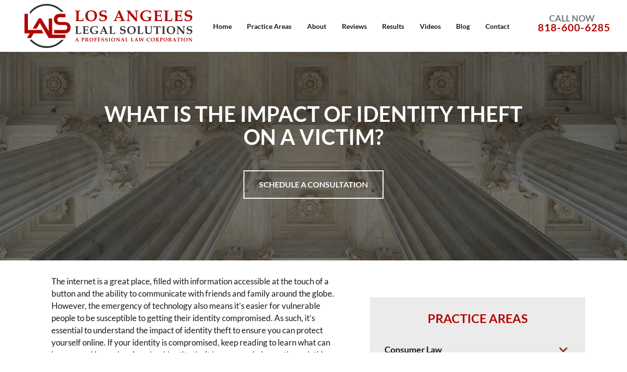

--- FILE ---
content_type: text/html; charset=UTF-8
request_url: https://www.lalegalsolution.com/blog/what-is-the-impact-of-identity-theft-on-a-victim/
body_size: 47454
content:
<!doctype html>
<html lang="en-US">
<head> <script type="text/javascript">
/* <![CDATA[ */
var gform;gform||(document.addEventListener("gform_main_scripts_loaded",function(){gform.scriptsLoaded=!0}),document.addEventListener("gform/theme/scripts_loaded",function(){gform.themeScriptsLoaded=!0}),window.addEventListener("DOMContentLoaded",function(){gform.domLoaded=!0}),gform={domLoaded:!1,scriptsLoaded:!1,themeScriptsLoaded:!1,isFormEditor:()=>"function"==typeof InitializeEditor,callIfLoaded:function(o){return!(!gform.domLoaded||!gform.scriptsLoaded||!gform.themeScriptsLoaded&&!gform.isFormEditor()||(gform.isFormEditor()&&console.warn("The use of gform.initializeOnLoaded() is deprecated in the form editor context and will be removed in Gravity Forms 3.1."),o(),0))},initializeOnLoaded:function(o){gform.callIfLoaded(o)||(document.addEventListener("gform_main_scripts_loaded",()=>{gform.scriptsLoaded=!0,gform.callIfLoaded(o)}),document.addEventListener("gform/theme/scripts_loaded",()=>{gform.themeScriptsLoaded=!0,gform.callIfLoaded(o)}),window.addEventListener("DOMContentLoaded",()=>{gform.domLoaded=!0,gform.callIfLoaded(o)}))},hooks:{action:{},filter:{}},addAction:function(o,r,e,t){gform.addHook("action",o,r,e,t)},addFilter:function(o,r,e,t){gform.addHook("filter",o,r,e,t)},doAction:function(o){gform.doHook("action",o,arguments)},applyFilters:function(o){return gform.doHook("filter",o,arguments)},removeAction:function(o,r){gform.removeHook("action",o,r)},removeFilter:function(o,r,e){gform.removeHook("filter",o,r,e)},addHook:function(o,r,e,t,n){null==gform.hooks[o][r]&&(gform.hooks[o][r]=[]);var d=gform.hooks[o][r];null==n&&(n=r+"_"+d.length),gform.hooks[o][r].push({tag:n,callable:e,priority:t=null==t?10:t})},doHook:function(r,o,e){var t;if(e=Array.prototype.slice.call(e,1),null!=gform.hooks[r][o]&&((o=gform.hooks[r][o]).sort(function(o,r){return o.priority-r.priority}),o.forEach(function(o){"function"!=typeof(t=o.callable)&&(t=window[t]),"action"==r?t.apply(null,e):e[0]=t.apply(null,e)})),"filter"==r)return e[0]},removeHook:function(o,r,t,n){var e;null!=gform.hooks[o][r]&&(e=(e=gform.hooks[o][r]).filter(function(o,r,e){return!!(null!=n&&n!=o.tag||null!=t&&t!=o.priority)}),gform.hooks[o][r]=e)}});
/* ]]> */
</script>
<meta charset="UTF-8"><script>if(navigator.userAgent.match(/MSIE|Internet Explorer/i)||navigator.userAgent.match(/Trident\/7\..*?rv:11/i)){var href=document.location.href;if(!href.match(/[?&]nowprocket/)){if(href.indexOf("?")==-1){if(href.indexOf("#")==-1){document.location.href=href+"?nowprocket=1"}else{document.location.href=href.replace("#","?nowprocket=1#")}}else{if(href.indexOf("#")==-1){document.location.href=href+"&nowprocket=1"}else{document.location.href=href.replace("#","&nowprocket=1#")}}}}</script><script>(()=>{class RocketLazyLoadScripts{constructor(){this.v="2.0.4",this.userEvents=["keydown","keyup","mousedown","mouseup","mousemove","mouseover","mouseout","touchmove","touchstart","touchend","touchcancel","wheel","click","dblclick","input"],this.attributeEvents=["onblur","onclick","oncontextmenu","ondblclick","onfocus","onmousedown","onmouseenter","onmouseleave","onmousemove","onmouseout","onmouseover","onmouseup","onmousewheel","onscroll","onsubmit"]}async t(){this.i(),this.o(),/iP(ad|hone)/.test(navigator.userAgent)&&this.h(),this.u(),this.l(this),this.m(),this.k(this),this.p(this),this._(),await Promise.all([this.R(),this.L()]),this.lastBreath=Date.now(),this.S(this),this.P(),this.D(),this.O(),this.M(),await this.C(this.delayedScripts.normal),await this.C(this.delayedScripts.defer),await this.C(this.delayedScripts.async),await this.T(),await this.F(),await this.j(),await this.A(),window.dispatchEvent(new Event("rocket-allScriptsLoaded")),this.everythingLoaded=!0,this.lastTouchEnd&&await new Promise(t=>setTimeout(t,500-Date.now()+this.lastTouchEnd)),this.I(),this.H(),this.U(),this.W()}i(){this.CSPIssue=sessionStorage.getItem("rocketCSPIssue"),document.addEventListener("securitypolicyviolation",t=>{this.CSPIssue||"script-src-elem"!==t.violatedDirective||"data"!==t.blockedURI||(this.CSPIssue=!0,sessionStorage.setItem("rocketCSPIssue",!0))},{isRocket:!0})}o(){window.addEventListener("pageshow",t=>{this.persisted=t.persisted,this.realWindowLoadedFired=!0},{isRocket:!0}),window.addEventListener("pagehide",()=>{this.onFirstUserAction=null},{isRocket:!0})}h(){let t;function e(e){t=e}window.addEventListener("touchstart",e,{isRocket:!0}),window.addEventListener("touchend",function i(o){o.changedTouches[0]&&t.changedTouches[0]&&Math.abs(o.changedTouches[0].pageX-t.changedTouches[0].pageX)<10&&Math.abs(o.changedTouches[0].pageY-t.changedTouches[0].pageY)<10&&o.timeStamp-t.timeStamp<200&&(window.removeEventListener("touchstart",e,{isRocket:!0}),window.removeEventListener("touchend",i,{isRocket:!0}),"INPUT"===o.target.tagName&&"text"===o.target.type||(o.target.dispatchEvent(new TouchEvent("touchend",{target:o.target,bubbles:!0})),o.target.dispatchEvent(new MouseEvent("mouseover",{target:o.target,bubbles:!0})),o.target.dispatchEvent(new PointerEvent("click",{target:o.target,bubbles:!0,cancelable:!0,detail:1,clientX:o.changedTouches[0].clientX,clientY:o.changedTouches[0].clientY})),event.preventDefault()))},{isRocket:!0})}q(t){this.userActionTriggered||("mousemove"!==t.type||this.firstMousemoveIgnored?"keyup"===t.type||"mouseover"===t.type||"mouseout"===t.type||(this.userActionTriggered=!0,this.onFirstUserAction&&this.onFirstUserAction()):this.firstMousemoveIgnored=!0),"click"===t.type&&t.preventDefault(),t.stopPropagation(),t.stopImmediatePropagation(),"touchstart"===this.lastEvent&&"touchend"===t.type&&(this.lastTouchEnd=Date.now()),"click"===t.type&&(this.lastTouchEnd=0),this.lastEvent=t.type,t.composedPath&&t.composedPath()[0].getRootNode()instanceof ShadowRoot&&(t.rocketTarget=t.composedPath()[0]),this.savedUserEvents.push(t)}u(){this.savedUserEvents=[],this.userEventHandler=this.q.bind(this),this.userEvents.forEach(t=>window.addEventListener(t,this.userEventHandler,{passive:!1,isRocket:!0})),document.addEventListener("visibilitychange",this.userEventHandler,{isRocket:!0})}U(){this.userEvents.forEach(t=>window.removeEventListener(t,this.userEventHandler,{passive:!1,isRocket:!0})),document.removeEventListener("visibilitychange",this.userEventHandler,{isRocket:!0}),this.savedUserEvents.forEach(t=>{(t.rocketTarget||t.target).dispatchEvent(new window[t.constructor.name](t.type,t))})}m(){const t="return false",e=Array.from(this.attributeEvents,t=>"data-rocket-"+t),i="["+this.attributeEvents.join("],[")+"]",o="[data-rocket-"+this.attributeEvents.join("],[data-rocket-")+"]",s=(e,i,o)=>{o&&o!==t&&(e.setAttribute("data-rocket-"+i,o),e["rocket"+i]=new Function("event",o),e.setAttribute(i,t))};new MutationObserver(t=>{for(const n of t)"attributes"===n.type&&(n.attributeName.startsWith("data-rocket-")||this.everythingLoaded?n.attributeName.startsWith("data-rocket-")&&this.everythingLoaded&&this.N(n.target,n.attributeName.substring(12)):s(n.target,n.attributeName,n.target.getAttribute(n.attributeName))),"childList"===n.type&&n.addedNodes.forEach(t=>{if(t.nodeType===Node.ELEMENT_NODE)if(this.everythingLoaded)for(const i of[t,...t.querySelectorAll(o)])for(const t of i.getAttributeNames())e.includes(t)&&this.N(i,t.substring(12));else for(const e of[t,...t.querySelectorAll(i)])for(const t of e.getAttributeNames())this.attributeEvents.includes(t)&&s(e,t,e.getAttribute(t))})}).observe(document,{subtree:!0,childList:!0,attributeFilter:[...this.attributeEvents,...e]})}I(){this.attributeEvents.forEach(t=>{document.querySelectorAll("[data-rocket-"+t+"]").forEach(e=>{this.N(e,t)})})}N(t,e){const i=t.getAttribute("data-rocket-"+e);i&&(t.setAttribute(e,i),t.removeAttribute("data-rocket-"+e))}k(t){Object.defineProperty(HTMLElement.prototype,"onclick",{get(){return this.rocketonclick||null},set(e){this.rocketonclick=e,this.setAttribute(t.everythingLoaded?"onclick":"data-rocket-onclick","this.rocketonclick(event)")}})}S(t){function e(e,i){let o=e[i];e[i]=null,Object.defineProperty(e,i,{get:()=>o,set(s){t.everythingLoaded?o=s:e["rocket"+i]=o=s}})}e(document,"onreadystatechange"),e(window,"onload"),e(window,"onpageshow");try{Object.defineProperty(document,"readyState",{get:()=>t.rocketReadyState,set(e){t.rocketReadyState=e},configurable:!0}),document.readyState="loading"}catch(t){console.log("WPRocket DJE readyState conflict, bypassing")}}l(t){this.originalAddEventListener=EventTarget.prototype.addEventListener,this.originalRemoveEventListener=EventTarget.prototype.removeEventListener,this.savedEventListeners=[],EventTarget.prototype.addEventListener=function(e,i,o){o&&o.isRocket||!t.B(e,this)&&!t.userEvents.includes(e)||t.B(e,this)&&!t.userActionTriggered||e.startsWith("rocket-")||t.everythingLoaded?t.originalAddEventListener.call(this,e,i,o):(t.savedEventListeners.push({target:this,remove:!1,type:e,func:i,options:o}),"mouseenter"!==e&&"mouseleave"!==e||t.originalAddEventListener.call(this,e,t.savedUserEvents.push,o))},EventTarget.prototype.removeEventListener=function(e,i,o){o&&o.isRocket||!t.B(e,this)&&!t.userEvents.includes(e)||t.B(e,this)&&!t.userActionTriggered||e.startsWith("rocket-")||t.everythingLoaded?t.originalRemoveEventListener.call(this,e,i,o):t.savedEventListeners.push({target:this,remove:!0,type:e,func:i,options:o})}}J(t,e){this.savedEventListeners=this.savedEventListeners.filter(i=>{let o=i.type,s=i.target||window;return e!==o||t!==s||(this.B(o,s)&&(i.type="rocket-"+o),this.$(i),!1)})}H(){EventTarget.prototype.addEventListener=this.originalAddEventListener,EventTarget.prototype.removeEventListener=this.originalRemoveEventListener,this.savedEventListeners.forEach(t=>this.$(t))}$(t){t.remove?this.originalRemoveEventListener.call(t.target,t.type,t.func,t.options):this.originalAddEventListener.call(t.target,t.type,t.func,t.options)}p(t){let e;function i(e){return t.everythingLoaded?e:e.split(" ").map(t=>"load"===t||t.startsWith("load.")?"rocket-jquery-load":t).join(" ")}function o(o){function s(e){const s=o.fn[e];o.fn[e]=o.fn.init.prototype[e]=function(){return this[0]===window&&t.userActionTriggered&&("string"==typeof arguments[0]||arguments[0]instanceof String?arguments[0]=i(arguments[0]):"object"==typeof arguments[0]&&Object.keys(arguments[0]).forEach(t=>{const e=arguments[0][t];delete arguments[0][t],arguments[0][i(t)]=e})),s.apply(this,arguments),this}}if(o&&o.fn&&!t.allJQueries.includes(o)){const e={DOMContentLoaded:[],"rocket-DOMContentLoaded":[]};for(const t in e)document.addEventListener(t,()=>{e[t].forEach(t=>t())},{isRocket:!0});o.fn.ready=o.fn.init.prototype.ready=function(i){function s(){parseInt(o.fn.jquery)>2?setTimeout(()=>i.bind(document)(o)):i.bind(document)(o)}return"function"==typeof i&&(t.realDomReadyFired?!t.userActionTriggered||t.fauxDomReadyFired?s():e["rocket-DOMContentLoaded"].push(s):e.DOMContentLoaded.push(s)),o([])},s("on"),s("one"),s("off"),t.allJQueries.push(o)}e=o}t.allJQueries=[],o(window.jQuery),Object.defineProperty(window,"jQuery",{get:()=>e,set(t){o(t)}})}P(){const t=new Map;document.write=document.writeln=function(e){const i=document.currentScript,o=document.createRange(),s=i.parentElement;let n=t.get(i);void 0===n&&(n=i.nextSibling,t.set(i,n));const c=document.createDocumentFragment();o.setStart(c,0),c.appendChild(o.createContextualFragment(e)),s.insertBefore(c,n)}}async R(){return new Promise(t=>{this.userActionTriggered?t():this.onFirstUserAction=t})}async L(){return new Promise(t=>{document.addEventListener("DOMContentLoaded",()=>{this.realDomReadyFired=!0,t()},{isRocket:!0})})}async j(){return this.realWindowLoadedFired?Promise.resolve():new Promise(t=>{window.addEventListener("load",t,{isRocket:!0})})}M(){this.pendingScripts=[];this.scriptsMutationObserver=new MutationObserver(t=>{for(const e of t)e.addedNodes.forEach(t=>{"SCRIPT"!==t.tagName||t.noModule||t.isWPRocket||this.pendingScripts.push({script:t,promise:new Promise(e=>{const i=()=>{const i=this.pendingScripts.findIndex(e=>e.script===t);i>=0&&this.pendingScripts.splice(i,1),e()};t.addEventListener("load",i,{isRocket:!0}),t.addEventListener("error",i,{isRocket:!0}),setTimeout(i,1e3)})})})}),this.scriptsMutationObserver.observe(document,{childList:!0,subtree:!0})}async F(){await this.X(),this.pendingScripts.length?(await this.pendingScripts[0].promise,await this.F()):this.scriptsMutationObserver.disconnect()}D(){this.delayedScripts={normal:[],async:[],defer:[]},document.querySelectorAll("script[type$=rocketlazyloadscript]").forEach(t=>{t.hasAttribute("data-rocket-src")?t.hasAttribute("async")&&!1!==t.async?this.delayedScripts.async.push(t):t.hasAttribute("defer")&&!1!==t.defer||"module"===t.getAttribute("data-rocket-type")?this.delayedScripts.defer.push(t):this.delayedScripts.normal.push(t):this.delayedScripts.normal.push(t)})}async _(){await this.L();let t=[];document.querySelectorAll("script[type$=rocketlazyloadscript][data-rocket-src]").forEach(e=>{let i=e.getAttribute("data-rocket-src");if(i&&!i.startsWith("data:")){i.startsWith("//")&&(i=location.protocol+i);try{const o=new URL(i).origin;o!==location.origin&&t.push({src:o,crossOrigin:e.crossOrigin||"module"===e.getAttribute("data-rocket-type")})}catch(t){}}}),t=[...new Map(t.map(t=>[JSON.stringify(t),t])).values()],this.Y(t,"preconnect")}async G(t){if(await this.K(),!0!==t.noModule||!("noModule"in HTMLScriptElement.prototype))return new Promise(e=>{let i;function o(){(i||t).setAttribute("data-rocket-status","executed"),e()}try{if(navigator.userAgent.includes("Firefox/")||""===navigator.vendor||this.CSPIssue)i=document.createElement("script"),[...t.attributes].forEach(t=>{let e=t.nodeName;"type"!==e&&("data-rocket-type"===e&&(e="type"),"data-rocket-src"===e&&(e="src"),i.setAttribute(e,t.nodeValue))}),t.text&&(i.text=t.text),t.nonce&&(i.nonce=t.nonce),i.hasAttribute("src")?(i.addEventListener("load",o,{isRocket:!0}),i.addEventListener("error",()=>{i.setAttribute("data-rocket-status","failed-network"),e()},{isRocket:!0}),setTimeout(()=>{i.isConnected||e()},1)):(i.text=t.text,o()),i.isWPRocket=!0,t.parentNode.replaceChild(i,t);else{const i=t.getAttribute("data-rocket-type"),s=t.getAttribute("data-rocket-src");i?(t.type=i,t.removeAttribute("data-rocket-type")):t.removeAttribute("type"),t.addEventListener("load",o,{isRocket:!0}),t.addEventListener("error",i=>{this.CSPIssue&&i.target.src.startsWith("data:")?(console.log("WPRocket: CSP fallback activated"),t.removeAttribute("src"),this.G(t).then(e)):(t.setAttribute("data-rocket-status","failed-network"),e())},{isRocket:!0}),s?(t.fetchPriority="high",t.removeAttribute("data-rocket-src"),t.src=s):t.src="data:text/javascript;base64,"+window.btoa(unescape(encodeURIComponent(t.text)))}}catch(i){t.setAttribute("data-rocket-status","failed-transform"),e()}});t.setAttribute("data-rocket-status","skipped")}async C(t){const e=t.shift();return e?(e.isConnected&&await this.G(e),this.C(t)):Promise.resolve()}O(){this.Y([...this.delayedScripts.normal,...this.delayedScripts.defer,...this.delayedScripts.async],"preload")}Y(t,e){this.trash=this.trash||[];let i=!0;var o=document.createDocumentFragment();t.forEach(t=>{const s=t.getAttribute&&t.getAttribute("data-rocket-src")||t.src;if(s&&!s.startsWith("data:")){const n=document.createElement("link");n.href=s,n.rel=e,"preconnect"!==e&&(n.as="script",n.fetchPriority=i?"high":"low"),t.getAttribute&&"module"===t.getAttribute("data-rocket-type")&&(n.crossOrigin=!0),t.crossOrigin&&(n.crossOrigin=t.crossOrigin),t.integrity&&(n.integrity=t.integrity),t.nonce&&(n.nonce=t.nonce),o.appendChild(n),this.trash.push(n),i=!1}}),document.head.appendChild(o)}W(){this.trash.forEach(t=>t.remove())}async T(){try{document.readyState="interactive"}catch(t){}this.fauxDomReadyFired=!0;try{await this.K(),this.J(document,"readystatechange"),document.dispatchEvent(new Event("rocket-readystatechange")),await this.K(),document.rocketonreadystatechange&&document.rocketonreadystatechange(),await this.K(),this.J(document,"DOMContentLoaded"),document.dispatchEvent(new Event("rocket-DOMContentLoaded")),await this.K(),this.J(window,"DOMContentLoaded"),window.dispatchEvent(new Event("rocket-DOMContentLoaded"))}catch(t){console.error(t)}}async A(){try{document.readyState="complete"}catch(t){}try{await this.K(),this.J(document,"readystatechange"),document.dispatchEvent(new Event("rocket-readystatechange")),await this.K(),document.rocketonreadystatechange&&document.rocketonreadystatechange(),await this.K(),this.J(window,"load"),window.dispatchEvent(new Event("rocket-load")),await this.K(),window.rocketonload&&window.rocketonload(),await this.K(),this.allJQueries.forEach(t=>t(window).trigger("rocket-jquery-load")),await this.K(),this.J(window,"pageshow");const t=new Event("rocket-pageshow");t.persisted=this.persisted,window.dispatchEvent(t),await this.K(),window.rocketonpageshow&&window.rocketonpageshow({persisted:this.persisted})}catch(t){console.error(t)}}async K(){Date.now()-this.lastBreath>45&&(await this.X(),this.lastBreath=Date.now())}async X(){return document.hidden?new Promise(t=>setTimeout(t)):new Promise(t=>requestAnimationFrame(t))}B(t,e){return e===document&&"readystatechange"===t||(e===document&&"DOMContentLoaded"===t||(e===window&&"DOMContentLoaded"===t||(e===window&&"load"===t||e===window&&"pageshow"===t)))}static run(){(new RocketLazyLoadScripts).t()}}RocketLazyLoadScripts.run()})();</script>
	
	<meta name="viewport" content="width=device-width, initial-scale=1">
	<link rel="profile" href="http://gmpg.org/xfn/11">
	 
<link rel="preconnect" href="https://fonts.gstatic.com" crossorigin> 
	<meta name='robots' content='index, follow, max-image-preview:large, max-snippet:-1, max-video-preview:-1' />
	<style></style>
	
            <script data-no-defer="1" data-ezscrex="false" data-cfasync="false" data-pagespeed-no-defer data-cookieconsent="ignore">
                var ctPublicFunctions = {"_ajax_nonce":"bc21cf7f3d","_rest_nonce":"2d3f4d2d36","_ajax_url":"\/wp-admin\/admin-ajax.php","_rest_url":"https:\/\/www.lalegalsolution.com\/wp-json\/","data__cookies_type":"none","data__ajax_type":"rest","data__bot_detector_enabled":"1","data__frontend_data_log_enabled":1,"cookiePrefix":"","wprocket_detected":true,"host_url":"www.lalegalsolution.com","text__ee_click_to_select":"Click to select the whole data","text__ee_original_email":"The complete one is","text__ee_got_it":"Got it","text__ee_blocked":"Blocked","text__ee_cannot_connect":"Cannot connect","text__ee_cannot_decode":"Can not decode email. Unknown reason","text__ee_email_decoder":"CleanTalk email decoder","text__ee_wait_for_decoding":"The magic is on the way!","text__ee_decoding_process":"Please wait a few seconds while we decode the contact data."}
            </script>
        
            <script data-no-defer="1" data-ezscrex="false" data-cfasync="false" data-pagespeed-no-defer data-cookieconsent="ignore">
                var ctPublic = {"_ajax_nonce":"bc21cf7f3d","settings__forms__check_internal":"0","settings__forms__check_external":"0","settings__forms__force_protection":"0","settings__forms__search_test":"1","settings__forms__wc_add_to_cart":"0","settings__data__bot_detector_enabled":"1","settings__sfw__anti_crawler":0,"blog_home":"https:\/\/www.lalegalsolution.com\/","pixel__setting":"3","pixel__enabled":true,"pixel__url":null,"data__email_check_before_post":"1","data__email_check_exist_post":"0","data__cookies_type":"none","data__key_is_ok":true,"data__visible_fields_required":true,"wl_brandname":"Anti-Spam by CleanTalk","wl_brandname_short":"CleanTalk","ct_checkjs_key":"027afe252cd1f908db351f60b515d7500d24cf35e6e2c87abf04df37984829ac","emailEncoderPassKey":"f845d8e3a77986cc129e04732b3c31a0","bot_detector_forms_excluded":"W10=","advancedCacheExists":true,"varnishCacheExists":false,"wc_ajax_add_to_cart":false}
            </script>
        
	<!-- This site is optimized with the Yoast SEO plugin v26.8 - https://yoast.com/product/yoast-seo-wordpress/ -->
	<title>Impact of Identity Theft: What Should I Know if I&#039;m a Victim?</title>
<link crossorigin data-rocket-preload as="font" href="https://www.lalegalsolution.com/wp-content/cache/fonts/1/google-fonts/fonts/s/lato/v24/S6u8w4BMUTPHjxsAXC-q.woff2" rel="preload">
<link crossorigin data-rocket-preload as="font" href="https://www.lalegalsolution.com/wp-content/cache/fonts/1/google-fonts/fonts/s/lato/v24/S6uyw4BMUTPHjx4wXg.woff2" rel="preload">
<link crossorigin data-rocket-preload as="font" href="https://www.lalegalsolution.com/wp-content/cache/fonts/1/google-fonts/fonts/s/lato/v24/S6u9w4BMUTPHh6UVSwiPGQ.woff2" rel="preload">
<style id="wpr-usedcss">@font-face{font-family:Lato;font-style:italic;font-weight:400;font-display:swap;src:url(https://www.lalegalsolution.com/wp-content/cache/fonts/1/google-fonts/fonts/s/lato/v24/S6u8w4BMUTPHjxsAXC-q.woff2) format('woff2');unicode-range:U+0000-00FF,U+0131,U+0152-0153,U+02BB-02BC,U+02C6,U+02DA,U+02DC,U+0304,U+0308,U+0329,U+2000-206F,U+20AC,U+2122,U+2191,U+2193,U+2212,U+2215,U+FEFF,U+FFFD}@font-face{font-family:Lato;font-style:normal;font-weight:400;font-display:swap;src:url(https://www.lalegalsolution.com/wp-content/cache/fonts/1/google-fonts/fonts/s/lato/v24/S6uyw4BMUTPHjx4wXg.woff2) format('woff2');unicode-range:U+0000-00FF,U+0131,U+0152-0153,U+02BB-02BC,U+02C6,U+02DA,U+02DC,U+0304,U+0308,U+0329,U+2000-206F,U+20AC,U+2122,U+2191,U+2193,U+2212,U+2215,U+FEFF,U+FFFD}@font-face{font-family:Lato;font-style:normal;font-weight:700;font-display:swap;src:url(https://www.lalegalsolution.com/wp-content/cache/fonts/1/google-fonts/fonts/s/lato/v24/S6u9w4BMUTPHh6UVSwiPGQ.woff2) format('woff2');unicode-range:U+0000-00FF,U+0131,U+0152-0153,U+02BB-02BC,U+02C6,U+02DA,U+02DC,U+0304,U+0308,U+0329,U+2000-206F,U+20AC,U+2122,U+2191,U+2193,U+2212,U+2215,U+FEFF,U+FFFD}img:is([sizes=auto i],[sizes^="auto," i]){contain-intrinsic-size:3000px 1500px}img.emoji{display:inline!important;border:none!important;box-shadow:none!important;height:1em!important;width:1em!important;margin:0 .07em!important;vertical-align:-.1em!important;background:0 0!important;padding:0!important}:root{--wp--preset--aspect-ratio--square:1;--wp--preset--aspect-ratio--4-3:4/3;--wp--preset--aspect-ratio--3-4:3/4;--wp--preset--aspect-ratio--3-2:3/2;--wp--preset--aspect-ratio--2-3:2/3;--wp--preset--aspect-ratio--16-9:16/9;--wp--preset--aspect-ratio--9-16:9/16;--wp--preset--color--black:#000000;--wp--preset--color--cyan-bluish-gray:#abb8c3;--wp--preset--color--white:#ffffff;--wp--preset--color--pale-pink:#f78da7;--wp--preset--color--vivid-red:#cf2e2e;--wp--preset--color--luminous-vivid-orange:#ff6900;--wp--preset--color--luminous-vivid-amber:#fcb900;--wp--preset--color--light-green-cyan:#7bdcb5;--wp--preset--color--vivid-green-cyan:#00d084;--wp--preset--color--pale-cyan-blue:#8ed1fc;--wp--preset--color--vivid-cyan-blue:#0693e3;--wp--preset--color--vivid-purple:#9b51e0;--wp--preset--gradient--vivid-cyan-blue-to-vivid-purple:linear-gradient(135deg,rgba(6, 147, 227, 1) 0%,rgb(155, 81, 224) 100%);--wp--preset--gradient--light-green-cyan-to-vivid-green-cyan:linear-gradient(135deg,rgb(122, 220, 180) 0%,rgb(0, 208, 130) 100%);--wp--preset--gradient--luminous-vivid-amber-to-luminous-vivid-orange:linear-gradient(135deg,rgba(252, 185, 0, 1) 0%,rgba(255, 105, 0, 1) 100%);--wp--preset--gradient--luminous-vivid-orange-to-vivid-red:linear-gradient(135deg,rgba(255, 105, 0, 1) 0%,rgb(207, 46, 46) 100%);--wp--preset--gradient--very-light-gray-to-cyan-bluish-gray:linear-gradient(135deg,rgb(238, 238, 238) 0%,rgb(169, 184, 195) 100%);--wp--preset--gradient--cool-to-warm-spectrum:linear-gradient(135deg,rgb(74, 234, 220) 0%,rgb(151, 120, 209) 20%,rgb(207, 42, 186) 40%,rgb(238, 44, 130) 60%,rgb(251, 105, 98) 80%,rgb(254, 248, 76) 100%);--wp--preset--gradient--blush-light-purple:linear-gradient(135deg,rgb(255, 206, 236) 0%,rgb(152, 150, 240) 100%);--wp--preset--gradient--blush-bordeaux:linear-gradient(135deg,rgb(254, 205, 165) 0%,rgb(254, 45, 45) 50%,rgb(107, 0, 62) 100%);--wp--preset--gradient--luminous-dusk:linear-gradient(135deg,rgb(255, 203, 112) 0%,rgb(199, 81, 192) 50%,rgb(65, 88, 208) 100%);--wp--preset--gradient--pale-ocean:linear-gradient(135deg,rgb(255, 245, 203) 0%,rgb(182, 227, 212) 50%,rgb(51, 167, 181) 100%);--wp--preset--gradient--electric-grass:linear-gradient(135deg,rgb(202, 248, 128) 0%,rgb(113, 206, 126) 100%);--wp--preset--gradient--midnight:linear-gradient(135deg,rgb(2, 3, 129) 0%,rgb(40, 116, 252) 100%);--wp--preset--font-size--small:13px;--wp--preset--font-size--medium:20px;--wp--preset--font-size--large:36px;--wp--preset--font-size--x-large:42px;--wp--preset--spacing--20:0.44rem;--wp--preset--spacing--30:0.67rem;--wp--preset--spacing--40:1rem;--wp--preset--spacing--50:1.5rem;--wp--preset--spacing--60:2.25rem;--wp--preset--spacing--70:3.38rem;--wp--preset--spacing--80:5.06rem;--wp--preset--shadow--natural:6px 6px 9px rgba(0, 0, 0, .2);--wp--preset--shadow--deep:12px 12px 50px rgba(0, 0, 0, .4);--wp--preset--shadow--sharp:6px 6px 0px rgba(0, 0, 0, .2);--wp--preset--shadow--outlined:6px 6px 0px -3px rgba(255, 255, 255, 1),6px 6px rgba(0, 0, 0, 1);--wp--preset--shadow--crisp:6px 6px 0px rgba(0, 0, 0, 1)}:where(.is-layout-flex){gap:.5em}:where(.is-layout-grid){gap:.5em}:where(.wp-block-post-template.is-layout-flex){gap:1.25em}:where(.wp-block-post-template.is-layout-grid){gap:1.25em}:where(.wp-block-columns.is-layout-flex){gap:2em}:where(.wp-block-columns.is-layout-grid){gap:2em}:root :where(.wp-block-pullquote){font-size:1.5em;line-height:1.6}input[class*=apbct].apbct_special_field,label[id*=apbct_label_id].apbct_special_field{display:none!important}.apbct-tooltip{display:none;position:inherit;margin-top:5px;left:5px;background:#d3d3d3;border-radius:5px;opacity:.9}.apbct-popup-fade:before{content:'';background:#000;position:fixed;left:0;top:0;width:100%;height:100%;opacity:.7;z-index:9999}.apbct-popup{position:fixed;top:20%;left:50%;padding:20px;width:360px;margin-left:-200px;background:#fff;border:1px solid;border-radius:4px;z-index:99999;opacity:1}.apbct-check_email_exist-bad_email,.apbct-check_email_exist-good_email,.apbct-check_email_exist-load{z-index:9999;margin:0 6px;transition:none!important;background-size:contain;background-repeat:no-repeat;background-position-x:right;background-position-y:center;cursor:pointer}.apbct-check_email_exist-load{background-size:contain;background-image:var(--wpr-bg-40aba97b-b2d2-4f0e-b3b5-2450f882edc4)}.apbct-check_email_exist-block{position:fixed;display:block}.apbct-check_email_exist-good_email{background-image:var(--wpr-bg-e8d9886f-49f9-4c03-b58b-6bad7cc4cfd0)}.apbct-check_email_exist-bad_email{background-image:var(--wpr-bg-432664a4-9f50-4ce6-a5f8-87d2f5c83f24)}.apbct-check_email_exist-popup_description{display:none;position:fixed;padding:2px;border:1px solid #e5e8ed;border-radius:16px 16px 0;background:#fff;background-position-x:right;font-size:14px;text-align:center;transition:all 1s ease-out}@media screen and (max-width:782px){.apbct-check_email_exist-popup_description{width:100%}}.ct-encoded-form-forbidden{display:block;border:1px solid red;padding:10px;background:#fdd;color:red;font-weight:700}.apbct_dog_one,.apbct_dog_three,.apbct_dog_two{animation-duration:1.5s;animation-iteration-count:infinite;animation-name:apbct_dog}.apbct-email-encoder-popup{width:30vw;min-width:400px;font-size:16px}.apbct-email-encoder--popup-header{font-size:16px;color:#333}.apbct-email-encoder-elements_center{display:flex;flex-direction:column;justify-content:center;align-items:center;font-size:16px!important;color:#000!important}.top-margin-long{margin-top:5px}.apbct-tooltip{display:none}.apbct-email-encoder-select-whole-email{-webkit-user-select:all;user-select:all}.apbct-email-encoder-got-it-button{all:unset;margin-top:10px;padding:5px 10px;border-radius:5px;background-color:#333;color:#fff;cursor:pointer;transition:background-color .3s}.apbct-ee-animation-wrapper{display:flex;height:60px;justify-content:center;font-size:16px;align-items:center}.apbct_dog{margin:0 5px;color:transparent;text-shadow:0 0 2px #aaa}.apbct_dog_one{animation-delay:0s}.apbct_dog_two{animation-delay:.5s}.apbct_dog_three{animation-delay:1s}@keyframes apbct_dog{0%,100%,75%{scale:100%;color:transparent;text-shadow:0 0 2px #aaa}25%{scale:200%;color:unset;text-shadow:unset}}@media screen and (max-width:782px){.apbct-email-encoder-popup{width:20vw;min-width:200px;font-size:16px;top:20%;left:75%}.apbct-email-encoder-elements_center{flex-direction:column!important;text-align:center}}.lity{z-index:9990;position:fixed;top:0;right:0;bottom:0;left:0;white-space:nowrap;background:#0b0b0b;background:rgba(0,0,0,.9);outline:0!important;opacity:0;-webkit-transition:opacity .3s;-o-transition:opacity .3s;transition:opacity .3s ease}.lity.lity-opened{opacity:1}.lity.lity-closed{opacity:0}.lity *{-webkit-box-sizing:border-box;-moz-box-sizing:border-box;box-sizing:border-box}.lity-loader{z-index:9991;color:#fff;position:absolute;top:50%;margin-top:-.8em;width:100%;text-align:center;font-size:14px;font-family:Arial,Helvetica,sans-serif;opacity:0;-webkit-transition:opacity .3s;-o-transition:opacity .3s;transition:opacity .3s ease}.lity-loading .lity-loader{opacity:1}.lity-content{z-index:9993;width:100%;-webkit-transform:scale(1);-ms-transform:scale(1);-o-transform:scale(1);transform:scale(1);-webkit-transition:-webkit-transform .3s;transition:-webkit-transform .3s ease;-o-transition:-o-transform .3s;transition:transform .3s ease;transition:transform .3s ease,-webkit-transform .3s ease,-o-transform .3s ease}.lity-closed .lity-content,.lity-loading .lity-content{-webkit-transform:scale(.8);-ms-transform:scale(.8);-o-transform:scale(.8);transform:scale(.8)}.lity-content:after{content:'';position:absolute;left:0;top:0;bottom:0;display:block;right:0;width:auto;height:auto;z-index:-1;-webkit-box-shadow:0 0 8px rgba(0,0,0,.6);box-shadow:0 0 8px rgba(0,0,0,.6)}.lity-iframe-container{width:100%;height:0;padding-top:56.25%;overflow:auto;pointer-events:auto;-webkit-transform:translateZ(0);transform:translateZ(0);-webkit-overflow-scrolling:touch}.lity-iframe-container iframe{position:absolute;display:block;top:0;left:0;width:100%;height:100%;-webkit-box-shadow:0 0 8px rgba(0,0,0,.6);box-shadow:0 0 8px rgba(0,0,0,.6);background:#000}.lity-hide{display:none}html{font-family:sans-serif;-webkit-text-size-adjust:100%;-ms-text-size-adjust:100%;overflow-x:hidden}body{margin:0;overflow-x:hidden}article,aside,footer,header,main,nav,section{display:block}canvas,progress,video{display:inline-block;vertical-align:baseline}[hidden],template{display:none}a{background-color:rgba(0,0,0,0)}strong{font-weight:700}h1{font-size:2em;margin:.67em 0}img{border:0}svg:not(:root){overflow:hidden}code,samp{font-family:monospace,monospace;font-size:1em}button,input,optgroup,select,textarea{color:inherit;font:inherit;margin:0}button{overflow:visible;text-transform:none}select{text-transform:none}button,html input[type=button]{-webkit-appearance:button;cursor:pointer}input[type=reset],input[type=submit]{-webkit-appearance:button;cursor:pointer}button[disabled],html input[disabled]{cursor:default}button::-moz-focus-inner{border:0;padding:0}input{line-height:normal}input::-moz-focus-inner{border:0;padding:0}input[type=checkbox],input[type=radio]{box-sizing:border-box;padding:0}input[type=number]::-webkit-inner-spin-button,input[type=number]::-webkit-outer-spin-button{height:auto}input[type=search]::-webkit-search-cancel-button,input[type=search]::-webkit-search-decoration{-webkit-appearance:none}fieldset{border:1px solid silver;margin:0 2px;padding:.35em .625em .75em}legend{border:0;padding:0}textarea{overflow:auto}optgroup{font-weight:700}table{border-collapse:collapse;border-spacing:0}.asmicon{display:block;position:relative}.asmicon::before{width:30px;height:30px;background-color:red;content:""}.asmicon-comment::before{-webkit-mask:url("https://www.lalegalsolution.com/wp-content/themes/lalegal/svgs/comment.svg") no-repeat 50% 50%;mask:url("https://www.lalegalsolution.com/wp-content/themes/lalegal/svgs/comment.svg") no-repeat 50% 50%}.asmicon-play-circle::before{-webkit-mask:url("https://www.lalegalsolution.com/wp-content/themes/lalegal/svgs/play-circle.svg") no-repeat 50% 50%;mask:url("https://www.lalegalsolution.com/wp-content/themes/lalegal/svgs/play-circle.svg") no-repeat 50% 50%}.slick-slider{position:relative;display:block;box-sizing:border-box;-webkit-user-select:none;-moz-user-select:none;user-select:none;-webkit-touch-callout:none;-khtml-user-select:none;touch-action:pan-y;-webkit-tap-highlight-color:transparent}.slick-list{position:relative;display:block;overflow:hidden;margin:0;padding:0}.slick-list:focus{outline:0}.slick-list.dragging{cursor:pointer;cursor:hand}.slick-slider .slick-list,.slick-slider .slick-track{transform:translate3d(0,0,0)}.slick-track{position:relative;top:0;left:0;-webkit-display:flex;display:flex;align-items:center}.slick-track:before{display:table;content:""}.slick-track:after{display:table;content:"";clear:both}.slick-loading .slick-track{visibility:hidden}.slick-slide{display:none;float:left;height:100%;min-height:1px}[dir=rtl] .slick-slide{float:right}.slick-slide img{display:block}.slick-slide.slick-loading img{display:none}.slick-slide.dragging img{pointer-events:none}.slick-initialized .slick-slide{display:block}.slick-loading .slick-slide{visibility:hidden}.slick-vertical .slick-slide{display:block;height:auto;border:1px solid transparent}.slick-arrow.slick-hidden{display:none}.slick-next,.slick-prev{font-size:0;line-height:0;position:absolute;bottom:10px;display:block;width:50px;height:50px;padding:0;transform:translate(0,-50%);cursor:pointer;color:transparent;border:none;outline:0;background:rgba(0,0,0,0);border-radius:50%;z-index:10;color:#fafafa;position:relative}.slick-prev:focus,.slick-prev:hover{color:transparent;outline:0;background:rgba(23,65,91,.05);background:rgba(0,0,0,0)}.slick-next:focus,.slick-next:hover{color:transparent;outline:0;background:rgba(23,65,91,.05);background:rgba(0,0,0,0)}.slick-prev:focus:before,.slick-prev:hover:before{opacity:1}.slick-next:focus:before,.slick-next:hover:before{opacity:1}.slick-next.slick-disabled:before,.slick-prev.slick-disabled:before{opacity:.25}.slick-next:before,.slick-prev:before{font-size:34px;line-height:1;opacity:.75;color:#222;background-color:red;-webkit-font-smoothing:antialiased;-moz-osx-font-smoothing:grayscale;background-size:50% 50%;background-repeat:no-repeat}.slick-prev{left:50px}[dir=rtl] .slick-prev{right:-25px;left:auto}.slick-prev:before{content:""}[dir=rtl] .slick-prev:before{content:"";background-image:var(--wpr-bg-873402d4-e2e7-4988-8440-e77021839769);transform:rotate(180deg)}.slick-next{right:50px}[dir=rtl] .slick-next{right:auto;left:-25px}.slick-next:before{content:"";background-image:var(--wpr-bg-896ba0aa-a2a8-4d80-a39e-724222ee38d1)}[dir=rtl] .slick-next:before{content:""}.slick-dotted.slick-slider{margin-bottom:30px}.slick-dots{bottom:0;display:block;width:100%;padding:0;margin:10px auto;list-style:none;text-align:center}.slick-dots li{position:relative;display:inline-block;height:20px;margin:0 5px;padding:0;cursor:pointer;width:15px}.slick-dots li button{font-size:0;line-height:0;display:block;width:15px;height:15px;padding:5px;cursor:pointer;color:transparent;border:0;border-radius:100%;outline:0;background:#fff}.slick-dots li button:focus,.slick-dots li button:hover{outline:0}.slick-dots li button:focus:before,.slick-dots li button:hover:before{opacity:1;font-weight:400}.slick-dots li button:before{transition:none!important;font-size:20px;line-height:20px;position:absolute;top:0;left:0;width:30px;height:30px;content:"";text-align:center;opacity:.85;color:#1d426e;-webkit-font-smoothing:antialiased;-moz-osx-font-smoothing:grayscale;font-weight:900}.slick-dots li.slick-active button{background:#b40704}.slick-dots li.slick-active button:before{opacity:.75;font-weight:400}body,button,input,optgroup,select,textarea{color:#404040;font-family:Lato,sans-serif;font-size:16px;font-size:1rem;line-height:1.5;font-weight:400}h1,h2,h4{clear:both;font-family:Lato,sans-serif;font-weight:400;text-shadow:none}p{margin-bottom:1.5em}em,i{font-style:italic}address{margin:0 0 1.5em}code,tt,var{font-family:Monaco,Consolas,"Andale Mono","DejaVu Sans Mono",monospace;font-size:15px;font-size:.9375rem}a{transition:all .3s ease-out}a::after,a::before{transition:all .3s ease-out}#masthead,#primary article,#secondary,#top-phone p,.active,.col-cont,.contact-form,.contact-form-wrap,.expand-menu,.main-navigation,.menu-primary-container ul,.shader,::after,::before,button,i,img,input,li,span,textarea{transition:all .3s ease-out}@keyframes fadeup{0%{transform:translateY(40px);opacity:0}100%{transform:translateY(0);opacity:1}}html{box-sizing:border-box}*{box-sizing:inherit}:after,:before{box-sizing:inherit}body{background:#f5f5f5}ul{margin:0 0 1.5em 3em}ul{list-style:disc}li>ul{margin-bottom:0;margin-left:1.5em}dt{font-weight:700}img{height:auto;max-width:100%}table{margin:0 0 1.5em;width:100%}button{border:1px solid;border-color:#ccc #ccc #bbb;border-radius:3px;background:#e6e6e6;color:rgba(0,0,0,.8);font-size:12px;font-size:.75rem;line-height:1;padding:.6em 1em .4em}input[type=button],input[type=reset],input[type=submit]{border:1px solid;border-color:#ccc #ccc #bbb;border-radius:3px;background:#e6e6e6;color:rgba(0,0,0,.8);font-size:12px;font-size:.75rem;line-height:1;padding:.6em 1em .4em}button:hover{border-color:#ccc #bbb #aaa}input[type=button]:hover,input[type=reset]:hover,input[type=submit]:hover{border-color:#ccc #bbb #aaa}button:active,button:focus{border-color:#aaa #bbb #bbb}input[type=button]:active,input[type=button]:focus{border-color:#aaa #bbb #bbb}input[type=reset]:active,input[type=reset]:focus{border-color:#aaa #bbb #bbb}input[type=submit]:active,input[type=submit]:focus{border-color:#aaa #bbb #bbb}input[type=date],input[type=email],input[type=number],input[type=password],input[type=search],input[type=tel],input[type=text],input[type=time],input[type=url]{color:#666;border:1px solid #ccc;border-radius:3px;padding:3px}textarea{color:#666;border:1px solid #ccc;border-radius:3px;padding:3px}input[type=date]:focus,input[type=email]:focus,input[type=number]:focus,input[type=password]:focus,input[type=search]:focus,input[type=tel]:focus,input[type=text]:focus,input[type=time]:focus,input[type=url]:focus{color:#111}textarea:focus{color:#111}select{border:1px solid #ccc}textarea{width:100%}.main-navigation .sub-menu .dropdown-menu:target>.sub-menu{display:block}a{color:#b40704}a:visited{color:#500302}a:active,a:focus,a:hover{color:#500302}a:focus{outline:dotted thin}a:active,a:hover{outline:0}#lalegal-logo{width:auto;height:90px}#lalegal-logo img{max-width:unset;width:auto;height:100%}#masthead{position:fixed;z-index:999}.a-s-m-logo a img{width:140px}.main-navigation{clear:both;display:block;float:left;margin:0 auto;width:100%}.main-navigation .menu-primary-container{width:100%}.main-navigation .menu-primary-container>ul{width:100%;max-width:90%;display:flex;justify-content:space-between;align-items:center;margin:0 auto}.main-navigation ul{list-style:none;margin:0;padding-left:0}.main-navigation ul ul{box-shadow:0 3px 3px rgba(0,0,0,.2);float:left;position:absolute;top:100%;left:-999em;z-index:99999}.main-navigation ul ul ul{left:-999em;top:0}.main-navigation ul ul li.focus>ul,.main-navigation ul ul li:hover>ul{left:100%}.main-navigation ul ul a{width:200px}.main-navigation ul li.focus>ul,.main-navigation ul li:hover>ul{left:auto}.main-navigation li{float:left;position:relative}.main-navigation a{display:block;text-decoration:none;text-decoration-thickness:2px;text-underline-offset:3px;-webkit-text-decoration-color:#b40704;text-decoration-color:#b40704;color:#1a1a1a;font-size:14px;font-size:calc(12px + (14 - 12) * ((100vw - 480px) / (1200 - 480)));font-weight:700;text-transform:none;transition:.1s color ease-in}.main-navigation a:hover{color:#b40704;transition:.1s color ease-out}.site-main .post-navigation{margin:0 0 1.5em;overflow:hidden}.post-navigation .nav-previous{float:left;width:50%}.post-navigation .nav-next{float:right;text-align:right;width:50%}#primary-menu{position:relative}.menu-primary-container{display:-webkit-flex;-webkit-justify-content:center;display:flex;justify-content:center;position:relative}.menu-primary-container>ul>li>a{padding:30px 10px}.menu-primary-container li{position:relative}.main-navigation .menu-primary-container .current_page_ancestor>a,.main-navigation .menu-primary-container .current_page_item>a{text-decoration:underline;text-decoration-thickness:2px;text-underline-offset:3px;-webkit-text-decoration-color:#b40704;text-decoration-color:#b40704}.menu-primary-container .sub-menu{position:absolute;top:85%;left:0;width:280px;background:#fff;visibility:hidden;opacity:0;box-shadow:0 .2px .3px rgba(116,121,123,.1),0 .8px 1.1px -.3px rgba(116,121,123,.18),0 1.7px 2.3px -.7px rgba(116,121,123,.25),0 3.8px 5.1px -1px rgba(116,121,123,.32)}.main-navigation .sub-menu li{display:block;position:relative;width:100%;border-bottom:2px dotted rgba(255,255,255,.2)}.menu-primary-container .sub-menu a{width:100%;padding:10px;height:100%;display:block;font-size:17px;line-height:1}.menu-primary-container li:hover>.sub-menu{top:100%;visibility:visible;opacity:1}.menu-primary-container .sub-menu .sub-menu{flex-direction:column}.menu-primary-container .sub-menu>li .sub-menu{left:calc(100% + 10px);top:0;width:280px}.menu-primary-container .sub-menu>li:first-of-type>a{border-top:none;border-left:none!important}.menu-primary-container .sub-menu>li:hover .sub-menu{left:100%}.menu-primary-container .sub-menu .sub-menu>li{flex:auto!important}.menu-primary-container .sub-menu .sub-menu>li a:hover{background:#ebebeb}.menu-primary-container .sub-menu>li:last-of-type{border-bottom:none;border-right:none}.menu-primary-container .sub-menu .menu-item-has-children::after{content:">";position:absolute;right:10px;top:0;font-size:24px;display:flex;align-items:center;height:100%;color:#b40704}.screen-reader-text{border:0;clip:rect(1px,1px,1px,1px);-webkit-clip-path:inset(50%);clip-path:inset(50%);height:1px;margin:-1px;overflow:hidden;padding:0;position:absolute!important;width:1px;word-wrap:normal!important}.screen-reader-text:focus{background-color:#f1f1f1;border-radius:3px;box-shadow:0 0 2px 2px rgba(0,0,0,.6);clip:auto!important;-webkit-clip-path:none;clip-path:none;color:#21759b;display:block;font-size:14px;font-size:.875rem;font-weight:700;height:auto;left:5px;line-height:normal;padding:15px 23px 14px;text-decoration:none;top:5px;width:auto;z-index:100000}#content[tabindex="-1"]:focus{outline:0}.entry-content:after,.entry-content:before{content:"";display:table;table-layout:fixed}.site-header:after,.site-header:before{content:"";display:table;table-layout:fixed}.site-content:after,.site-content:before{content:"";display:table;table-layout:fixed}.site-footer:after,.site-footer:before{content:"";display:table;table-layout:fixed}.entry-content:after,.site-content:after,.site-footer:after,.site-header:after{clear:both}embed,iframe,object{max-width:100%}.cat-links,.entry-meta,.home #secondary,.home .entry-header,.single-post .post-navigation{display:none!important}.type-post .entry-text>h1:nth-of-type(2){display:none!important}.search article .entry-header{display:block!important}#top-phone{margin:0;font-size:24px;line-height:1}#top-phone a{font-size:16px;line-height:1;text-decoration:none;text-shadow:1px 2px 2px rgba(0,0,0,.17);color:#fafafa;text-shadow:none;padding:0;text-transform:uppercase}#top-phone a span{color:#74797b;text-transform:uppercase;font-weight:700;font-size:18px;font-size:calc(14px + (18 - 14) * ((100vw - 480px) / (1200 - 480)))}#top-phone a>span:last-of-type{padding:0 0 12px;margin-left:10px;letter-spacing:1px;color:#b40704;background:#fff;font-size:20px;font-size:calc(14px + (20 - 14) * ((100vw - 480px) / (1200 - 480)));transition:.3s color ease-in}#top-phone a:hover>span:last-of-type{color:#fb3a37;transition:.1s color ease-out}.entry-content p,.entry-content ul{font-size:17px;margin:0 0 15px}#secondary .sub-menu a{position:relative}#secondary ul ul a{font-size:18px}#secondary ul a::before{background:#dedede;z-index:-1;opacity:0}#secondary ul li a:hover{background:rgba(255,255,255,.15)}#secondary .current_page_item .flex-row>a,#secondary .current_page_item>a{background:rgba(255,255,255,.15)}#secondary .current_page_ancestor>.flex-row>a{background:rgba(255,255,255,.15)}#secondary ul a:hover::before{opacity:1}#secondary .sub-menu .current_page_item .flex-row>a::before,#secondary .sub-menu .current_page_item>a::before{opacity:1}#secondary .current_page_ancestor>.flex-row>a::before{opacity:1}#lalegal-logo{max-width:320px;margin:0 20px}.nav-next a,.nav-previous a{display:inline-block;padding:12px 20px;text-decoration:none;color:#fafafa;font-size:20px}.nav-next a:hover,.nav-previous a:hover{background:#528fcf}.home-vid-wrap-outer{position:relative}.home h2{margin-top:0;font-size:36px;line-height:1;margin-bottom:20px}.home h2{font-size:36px;line-height:1}.contact-box>div{max-width:500px;margin:0 auto}#foot-social a{text-decoration:none;background:rgba(0,0,0,0);margin:0 10px}#foot-social i{background:rgba(0,0,0,0);color:#fafafa;font-size:30px}.home-vid-gallery{width:96%;max-width:1400px;position:relative;z-index:4;margin:0 auto}.home-vid-wrap{padding:30px 20px}.home .slick-prev{left:-20px;bottom:130px}@media(min-width:768px){.home .slick-prev{left:calc(50% - 150px);bottom:-40px}}.home .slick-next{bottom:130px;right:-20px}.home .slick-dots{padding-top:20px}.home .slick-dots button::before{color:#fafafa!important}.home .slick-next::before,.home .slick-prev::before{color:#fafafa!important}.video-container{box-shadow:0 3px 7px -2px rgba(0,0,0,.6);min-height:100%;height:auto}.video-container img{display:block}.home .home-vid-wrap .slick-list{padding-bottom:10px}.sticky{display:block}.hentry{margin:0 0 1.5em}.updated:not(.published){display:none}.container{max-width:1200px;margin:0 auto;padding:0 15px}@media(min-width:768px){.home .slick-next{bottom:-40px;right:calc(50% - 150px)}.container{padding:0 45px}}.main-flex-wrap{display:flex;width:100%;margin:0 auto;overflow:hidden}.home .main-flex-wrap{background:rgba(0,0,0,0)}.flex-col,.flex-row{display:flex}.flex-col{flex-direction:column}.flex-row{flex-direction:row}.j-c{justify-content:center}.a-c{align-items:center}.entry-text img,.search #primary article{box-shadow:0 5px 10px -7px rgba(0,0,0,.9)}.search #primary article:hover{box-shadow:0 5px 10px -4px rgba(0,0,0,.9)}::-moz-placeholder{color:#000;opacity:.85}::placeholder{color:#000;opacity:.85}.button{display:inline-block;padding:15px 30px;border:1px solid #b40704;background:#b40704;color:#fff;text-decoration:none;text-transform:uppercase;font-weight:700;font-size:16px;font-size:calc(16px + (16 - 16) * ((100vw - 480px) / (1200 - 480)));transition:all .2s ease-in-out}.button:hover{background:#fb3a37;color:#fff;border-color:#fb3a37}.button:active,.button:visited{color:#fff}.button--hollow-white{background:rgba(0,0,0,0);color:#fff;border:2px solid #fff}.button--hollow-white:active,.button--hollow-white:focus,.button--hollow-white:visited{color:#fff}.col-cont{margin:0 auto;max-width:640px;width:100%;position:relative}.featuredVideoPlayButton{pointer-events:none;position:absolute;top:50%;left:50%;transform:translate(-50%,-50%);font-size:50px;color:rgba(255,36,0,.7)}.featuredVideoPlayButton::before{display:block;width:45px;height:45px;background-color:#fafafa}#secondary .featuredVideoPlayButton,.vid-box .featuredVideoPlayButton{font-size:60px}.shader{position:absolute;top:0;left:0;width:100%;height:100%}.shader:hover{background:rgba(255,255,255,.1)}#menu-item-12345>ul{display:none}#top-phone{text-align:right;justify-content:center;margin:0 0 0 auto;width:auto;width:290px}#top-bar{padding:8px 30px}#masthead{width:100%;top:0;left:0;z-index:999;background:#fff;transition:.3s all ease-in}#masthead.sticky{box-shadow:0 .2px .3px rgba(116,121,123,.1),0 .8px 1.1px -.3px rgba(116,121,123,.18),0 1.7px 2.3px -.7px rgba(116,121,123,.25),0 3.8px 5.1px -1px rgba(116,121,123,.32);transition:.1s all ease-out}#main-bg{background:#f5f5f5;background-image:url("https://www.lalegalsolution.com/wp-content/themes/lalegal/img/bio-hero.jpg");background-repeat:no-repeat;background-position:center center;background-size:cover;position:relative;z-index:100}#main-bg::after{content:"";position:absolute;top:0;left:0;width:100%;height:100%;background:rgba(0,0,0,.5);z-index:200}#main-bg .top-title-wrap{position:relative;z-index:300;margin-top:76px;height:100%}#main-bg .top-title-wrap .top-page-title{z-index:300;margin:0 auto;color:#fff;text-transform:uppercase;font-size:42px;font-size:calc(36px + (42 - 36) * ((100vw - 480px) / (1200 - 480)));line-height:1.1;font-weight:700;max-width:90%;text-align:center}#main-bg .top-title-wrap .top-page-title span{font-size:28px;font-size:calc(20px + (28 - 20) * ((100vw - 480px) / (1200 - 480)));font-weight:400;display:block}#main-bg .top-title-wrap .button{margin-top:45px}body{color:#1a1a1a;font-family:Lato,sans-serif;background:#fff}#page::before{background-repeat:repeat;opacity:.15;z-index:-4;position:fixed}#page::after{background:rgba(255,255,255,.9);background:linear-gradient(to right,rgba(255,255,255,.2) 0,rgba(255,255,255,0) 23%,rgba(255,255,255,.3) 77%,rgba(255,255,255,.5) 100%);z-index:-3;position:fixed}#main-bg{width:100%;height:320px;position:relative;margin-top:76px}#primary{width:100%;max-width:1300px;margin:0 auto;padding:30px 10px;opacity:0;animation:1s forwards fadeup}@media(min-width:768px){#main-bg .top-title-wrap{margin-top:0}#main-bg{height:450px;margin-top:0}#primary{padding:30px 20px}}.home #primary{width:100%;max-width:none;padding:0;margin:0;opacity:1;animation:none}#secondary{width:100%;min-width:440px;padding:30px 0 0;z-index:0;max-width:unset;margin:0 0 0 auto}.entry-content .entry-text h2{color:#b40704;font-weight:700}.home #primary{padding:0}.home .hentry{margin:0}.expand-menu{content:">";padding:10px 15px;margin:0;cursor:pointer;align-self:center;transform:rotate(180deg);font-weight:700;text-align:center;line-height:1}#secondary{padding:30px 0}#secondary ul{margin:0;list-style-type:none;padding:0}#secondary ul li{margin:15px 0 0;position:relative}.menu-practice-areas-container ul{margin:0;list-style-type:none;padding:0}.menu-practice-areas-container ul li{display:flex;flex-flow:row nowrap}.menu-practice-areas-container ul li ul{display:none}#secondary ul li::after{z-index:-1}#secondary .sub-menu .sub-menu>li{margin:0;border:none}#secondary #area-of-focus-wrap{margin-top:45px;display:flex;flex-flow:column wrap;justify-content:center;align-items:center;padding:30px;background:#ebebeb}#secondary #areas-of-focus-title{font-size:24px;font-size:calc(18px + (24 - 18) * ((100vw - 480px) / (1200 - 480)));line-height:1.1;color:#b40704;font-weight:700;text-transform:uppercase;text-align:center;margin-bottom:30px}#secondary #areas-of-focus-menu{width:100%}#secondary #areas-of-focus-menu #menu-practice-areas .current_page_item .flex-row>a,#secondary #areas-of-focus-menu #menu-practice-areas .current_page_item>a{color:#b40704;background:0 0}#secondary #areas-of-focus-menu #menu-practice-areas li .menu-accordion{display:none}#secondary #areas-of-focus-menu #menu-practice-areas li a{width:100%}#secondary #areas-of-focus-menu #menu-practice-areas li.menu-item-has-children a{width:calc(100% - 30px)}#secondary #areas-of-focus-menu #menu-practice-areas li.menu-item-has-children .menu-accordion{display:block}#secondary #areas-of-focus-menu #menu-practice-areas>li{border:0;margin:0;padding:0;position:relative;display:flex;flex-flow:row wrap;justify-content:center;align-items:center}#secondary #areas-of-focus-menu #menu-practice-areas>li>a{display:block;font-weight:700;font-size:18px;font-size:calc(16px + (18 - 16) * ((100vw - 480px) / (1200 - 480)));color:#1a1a1a;padding:5px 0;text-decoration:none;border-bottom:2px solid #b40704;line-height:30px}#secondary #areas-of-focus-menu #menu-practice-areas>li .menu-accordion{padding:12px 10px 11px;border-bottom:2px solid #b40704;cursor:pointer}#secondary #areas-of-focus-menu #menu-practice-areas>li .menu-accordion span{display:flex;justify-content:center;align-items:center}#secondary #areas-of-focus-menu #menu-practice-areas>li .menu-accordion img{width:10px;height:17px}#secondary #areas-of-focus-menu #menu-practice-areas>li .menu-accordion__icon img{transform:rotate(90deg);transition:.3s transform ease-out}#secondary #areas-of-focus-menu #menu-practice-areas>li .menu-accordion__icon.icon--open img{transform:rotate(270deg);transition:.1s transform ease-in}#secondary #areas-of-focus-menu #menu-practice-areas>li.current_page_ancestor>a,#secondary #areas-of-focus-menu #menu-practice-areas>li.current_page_item>a,#secondary #areas-of-focus-menu #menu-practice-areas>li.current_page_parent>a{color:#b40704;background:0 0}#secondary #areas-of-focus-menu #menu-practice-areas>li ul.sub-menu{background:#d4d4d4;background:rgba(0,0,0,.1);padding-bottom:0;margin-bottom:0;width:100%}#secondary #areas-of-focus-menu #menu-practice-areas>li ul.sub-menu li{border:0;margin:0;padding:0;position:relative;display:flex;flex-flow:row wrap;justify-content:center;align-items:center}#secondary #areas-of-focus-menu #menu-practice-areas>li ul.sub-menu li a{width:100%;padding:11px 30px;text-decoration:none;color:#1a1a1a;border-bottom:2px solid #b40704;line-height:1}#secondary #areas-of-focus-menu #menu-practice-areas>li ul.sub-menu li a:hover{background:rgba(0,0,0,.1);color:#b40704}#secondary #areas-of-focus-menu #menu-practice-areas>li ul.sub-menu li.menu-item-has-children a{width:calc(100% - 30px);white-space:nowrap;overflow:hidden;text-overflow:ellipsis}#secondary #areas-of-focus-menu #menu-practice-areas>li ul.sub-menu li.menu-item-has-children>.menu-accordion{display:block}#secondary #areas-of-focus-menu #menu-practice-areas>li ul.sub-menu li .menu-accordion{display:none}#secondary #areas-of-focus-menu #menu-practice-areas>li ul.sub-menu li.current_page_ancestor>a,#secondary #areas-of-focus-menu #menu-practice-areas>li ul.sub-menu li.current_page_item>a,#secondary #areas-of-focus-menu #menu-practice-areas>li ul.sub-menu li.current_page_parent>a{color:#b40704;background:0 0}#secondary #areas-of-focus-menu #menu-practice-areas>li ul.sub-menu li.current_page_item .flex-row>a{color:#b40704;background:0 0}#secondary .recent-blog-wrap{margin-top:45px;background:#fff;padding:30px;box-shadow:0 9px 19px -6px rgba(0,0,0,.41)}#secondary #recent-blog-title{font-size:24px;font-size:calc(18px + (24 - 18) * ((100vw - 480px) / (1200 - 480)));line-height:1.1;color:#b40704;font-weight:700;text-transform:uppercase;text-align:center;margin-bottom:30px}#secondary #recent-blog-lists .recent-blog-item:last-child a{margin-bottom:0}#secondary #recent-blog-lists a{display:block;font-weight:700;font-size:18px;font-size:calc(16px + (18 - 16) * ((100vw - 480px) / (1200 - 480)));color:#1a1a1a;padding:5px 0;text-decoration:none;line-height:1.3;margin-bottom:15px}#secondary #recent-blog-lists a:hover{color:#b40704}.video-container a{position:relative;display:block}@media(min-width:992px){#main-bg .top-title-wrap .top-page-title{max-width:900px}}.category-blog #primary article{display:flex;background:#f5f5f5;width:100%;margin:0 1% 1.5em;flex-direction:column;align-self:flex-start;border:none;padding:0}.search #primary article{display:flex;background:#f5f5f5;padding:0 0 20px;width:48%;margin:0 1% 1.5em;padding:0;flex-direction:column;align-self:flex-start;border:2px solid rgba(0,0,0,.9);padding:0 0 20px;flex-direction:column;padding:0 3%;width:98%}.category-blog .home-vid-wrap-outer,.single-post .home-vid-wrap-outer{background:#fff}.category-blog .home-vid-wrap-outer .home-vid-gallery:before,.single-post .home-vid-wrap-outer .home-vid-gallery:before{background:linear-gradient(90deg,#fff 0,rgba(255,255,255,0) 100%)}.category-blog .home-vid-wrap-outer .home-vid-gallery:after,.single-post .home-vid-wrap-outer .home-vid-gallery:after{background:linear-gradient(90deg,rgba(255,255,255,0) 0,#fff 100%)}.category-blog h1,.single-post h1{text-align:center}.nav-next a,.nav-previous a{font-size:20px;font-size:calc(14px + (20 - 14) * ((100vw - 480px) / (1200 - 480)));text-decoration:none;text-transform:uppercase;color:#b40704}.nav-next a:hover,.nav-previous a:hover{color:#b40704;background:#f5f5f5}.category-blog #main{display:-webkit-flex;-webkit-flex-wrap:wrap;display:flex;flex-wrap:wrap}#main-bg{background-size:cover;background-position:center;background-repeat:no-repeat;padding-top:0}.type-post .entry-text h2{clear:none}.single-post #main-bg .top-title-wrap h1.top-page-title{font-size:42px;font-size:calc(32px + (42 - 32) * ((100vw - 480px) / (1200 - 480)))}@media(max-width:576px){.home #a-s-menu.in{position:relative}.home #a-s-menu.in #a-s-menu-bottom{display:flex;flex-flow:column wrap;justify-content:center;align-items:center}.home #a-s-menu.in #a-s-menu-bottom-left .a-s-m-logo a img{width:210px;max-height:unset;margin:15px 0}.home #a-s-menu.in #a-s-menu-bottom-right{width:100%;margin:30px auto}.home #a-s-menu.in #a-s-menu-bottom-right #a-s-m-social.asm-submenu{left:-25px}.home #a-s-menu.in #a-s-menu-bottom-right #a-s-m-social.asm-submenu .a-s-sub-menu-inner::before{left:30px}}.home #a-s-menu.in #a-s-menu-bottom-right #a-s-m-locations.asm-submenu{right:-120px}.home #a-s-menu.in #a-s-menu-bottom-right #a-s-m-locations .a-s-sub-menu-inner::before{right:121px}#reviews-wrap .reviews .reviews-list .slick-list{position:relative;z-index:200}.home-vid-wrap-outer .home-vid-wrap{padding:0}.home-vid-wrap-outer .home-vid-gallery:before{content:unset;position:absolute;height:100%;width:100px;z-index:400;top:0;left:0;bottom:0;background:linear-gradient(90deg,hsl(120deg,0%,92%) 0,rgba(235,235,235,0) 100%)}@media(min-width:768px){.home-vid-wrap-outer .home-vid-gallery:before{width:200px;margin:0}}.home-vid-wrap-outer .home-vid-gallery:after{content:unset;position:absolute;height:100%;width:100px;z-index:400;top:0;right:0;bottom:0;background:linear-gradient(90deg,rgba(235,235,235,0) 0,hsl(120deg,0%,92%) 100%)}@media(min-width:1440px){.menu-primary-container>ul>li>a{padding:30px 15px}.home-vid-wrap-outer .vid-box .slick-prev{left:-50px;bottom:43%}.home-vid-wrap-outer .vid-box .slick-next{right:-50px;bottom:43%}}#contact-bar-wrap{padding:0}#contact-bar-wrap .contact-bar{background:#ebebeb;display:flex;flex-flow:row wrap;justify-content:center;align-items:center;border-bottom:6px solid #b40704;padding:25px}#contact-bar-wrap .contact-bar.container{max-width:1350px}#contact-bar-wrap .contact-bar--left{font-size:24px;font-size:calc(18px + (24 - 18) * ((100vw - 480px) / (1200 - 480)));line-height:1.1;color:#b40704;font-weight:700;text-transform:uppercase;text-align:center;width:100%;margin:0}@media(min-width:1200px){#secondary{width:60%;max-width:320px;margin:0 0 0 45px}#content{margin-top:82px}#contact-bar-wrap .contact-bar{flex-flow:row nowrap}#contact-bar-wrap .contact-bar--left{margin-botttom:0}}#contact-bar-wrap .contact-bar--right{width:100%;display:flex}#contact-bar-wrap .contact-bar--right--buttons{display:flex;flex-flow:row wrap;justify-content:center;align-items:center;margin:30px auto 0;width:100%;list-style:none;padding:0}#contact-bar-wrap .contact-bar--right--buttons li{padding-right:15px;border-right:1px solid #74797b;margin-right:15px}#contact-bar-wrap .contact-bar--right--buttons li:last-child{border-right:0;padding-right:0;margin-right:0}#contact-bar-wrap .contact-bar--right--buttons li a{display:flex;flex-flow:column wrap;justify-content:center;align-items:center;text-decoration:none;font-weight:700;color:#313435;padding:0 5px}@media(min-width:577px){#contact-bar-wrap .contact-bar--right--buttons li a{padding:0 10px}}#contact-bar-wrap .contact-bar--right--buttons li img{height:30px;width:auto}#colophon{background:#ebebeb;padding:60px 0}#colophon .footer--inner{display:flex;flex-flow:column wrap}#colophon .footer--inner.container{max-width:1440px}#colophon .footer--left{width:100%}@media(min-width:1025px){#colophon .footer--left{width:49%}}@media(min-width:1200px){#colophon .footer--left{width:64%}}#colophon .footer--right{width:100%;color:#1a1a1a}@media(min-width:860px){#colophon .footer--right{width:39%}}@media(min-width:1025px){#colophon .footer--right{width:49%}}#colophon .footer--right p{color:#1a1a1a;margin-bottom:45px;text-align:center}#colophon .footer--right .heading--h5{font-size:18px;font-size:calc(16px + (18 - 16) * ((100vw - 480px) / (1200 - 480)));line-height:1;color:#1a1a1a;font-weight:700;text-align:center;text-transform:none;margin:0}#colophon .footer--right .foot-addy a{font-size:18px;font-size:calc(16px + (18 - 16) * ((100vw - 480px) / (1200 - 480)));color:#1a1a1a;text-align:center;text-decoration:none;transition:.3s color ease-in}#colophon .footer--right .foot-addy a:hover{color:#b40704;text-decoration:none;transition:.1s color ease-out}#colophon .footer-logo img{width:100%}.footer--inner .footer--left .gform_legacy_markup_wrapper textarea.large{height:160px}.contact-form-wrap{margin:0 0 30px;padding:30px;position:relative;z-index:3;background:#fff;box-shadow:0 .2px .3px rgba(116,121,123,.1),0 .8px 1.1px -.3px rgba(116,121,123,.18),0 1.7px 2.3px -.7px rgba(116,121,123,.25),0 3.8px 5.1px -1px rgba(116,121,123,.32);border-bottom:8px solid #b40704}@media(min-width:768px){#contact-bar-wrap{padding:0 45px}#contact-bar-wrap .contact-bar--right--buttons li{padding-right:45px;margin-right:45px}#contact-bar-wrap .contact-bar--right--buttons li a{padding:0 25px}#colophon{padding:60px}.contact-form-wrap{padding:60px 60px 30px}}@media(min-width:992px){#contact-bar-wrap .contact-bar--right--buttons{margin:0 auto}#colophon .footer--inner{flex-flow:row wrap}.contact-form-wrap{margin:0 0 30px}}@media(min-width:1200px){#colophon .footer--right{width:32%}.contact-form-wrap{margin:0 45px 30px}}.contact-form .gform_wrapper .gform_footer{padding:0 0 10px}.contact-form .gform_legacy_markup_wrapper .ginput_complex input:not([type=radio]):not([type=checkbox]):not([type=submit]):not([type=image]):not([type=file]),.contact-form .gform_legacy_markup_wrapper input:not([type=radio]):not([type=checkbox]):not([type=submit]):not([type=button]):not([type=image]):not([type=file]),.contact-form .gform_legacy_markup_wrapper textarea,.contact-form input,.contact-form input[type=text],.contact-form select,.contact-form textarea{font-size:16px;font-size:calc(14px + (16 - 14) * ((100vw - 480px) / (1200 - 480)));width:100%;box-shadow:none;border-radius:0;border:1px solid #ebebeb;background:#ebebeb;color:#1a1a1a;padding:15px;height:auto;border-radius:4px}.contact-form .gform_legacy_markup_wrapper .ginput_complex input:not([type=radio]):not([type=checkbox]):not([type=submit]):not([type=image]):not([type=file])::-moz-placeholder,.contact-form .gform_legacy_markup_wrapper input:not([type=radio]):not([type=checkbox]):not([type=submit]):not([type=button]):not([type=image]):not([type=file])::-moz-placeholder,.contact-form .gform_legacy_markup_wrapper textarea::-moz-placeholder,.contact-form input::-moz-placeholder,.contact-form input[type=text]::-moz-placeholder,.contact-form select::-moz-placeholder,.contact-form textarea::-moz-placeholder{color:#74797b}.contact-form .gform_legacy_markup_wrapper .ginput_complex input:not([type=radio]):not([type=checkbox]):not([type=submit]):not([type=image]):not([type=file])::placeholder,.contact-form .gform_legacy_markup_wrapper input:not([type=radio]):not([type=checkbox]):not([type=submit]):not([type=button]):not([type=image]):not([type=file])::placeholder,.contact-form .gform_legacy_markup_wrapper textarea::placeholder,.contact-form input::placeholder,.contact-form input[type=text]::placeholder,.contact-form select::placeholder,.contact-form textarea::placeholder{color:#74797b}.contact-form .gform_legacy_markup_wrapper .ginput_complex input:not([type=radio]):not([type=checkbox]):not([type=submit]):not([type=image]):not([type=file]):focus,.contact-form .gform_legacy_markup_wrapper input:not([type=radio]):not([type=checkbox]):not([type=submit]):not([type=button]):not([type=image]):not([type=file]):focus,.contact-form .gform_legacy_markup_wrapper textarea:focus,.contact-form input:focus,.contact-form input[type=text]:focus,.contact-form select:focus,.contact-form textarea:focus{background:#fff;color:#1a1a1a}.ginput_container.ginput_container_textarea{position:relative;margin-bottom:30px}.ginput_container.ginput_container_textarea::after{width:100%;height:40px;position:absolute;bottom:0;right:0;border-bottom:1px solid rgba(255,255,255,.5);border-right:1px solid rgba(255,255,255,.5);content:""}.contact-form{margin:0 auto;position:relative}.contact-form li{position:relative;padding:0!important}.contact-form label{position:absolute;opacity:0;pointer-events:none}.contact-form p{margin:0 0 10px}.contact-box{padding:0;position:relative;flex-wrap:wrap}.contact-box::before{z-index:-2;background-position:center center}.contact-form .flex-row>p{width:63%;padding:0 3% 0 0}.contact-form .flex-row{justify-content:space-between}.contact-form input[type=submit]{display:inline-block;padding:15px 30px;border:1px solid #b40704;border-radius:0;background:#b40704;color:#fff;text-decoration:none;text-transform:uppercase;font-weight:700;font-size:16px;font-size:calc(14px + (16 - 14) * ((100vw - 480px) / (1200 - 480)));transition:all .2s ease-in-out}.contact-form input[type=submit]:hover{background:#fb3a37;color:#fff;border-color:#fb3a37}.contact-form .gform_wrapper .gform_footer{display:flex;flex-flow:row wrap;justify-content:flex-start;align-items:center}.contact-form textarea:focus{color:#fafafa;opacity:1}.contact-loc{font-size:30px}.contact-loc a i{font-size:36px;padding-top:5px}.site-info{position:relative;text-align:center}.site-info p{margin:0;padding:30px 20px 10px;font-size:12px;color:#fafafa;width:100%}.site-info p a{color:#ccc}.site-info p a:hover{color:#fff}.contact-loc{font-size:23px;min-width:260px;margin:0 auto;width:100%;flex-wrap:wrap}.contact-loc .foot-addy{margin:10px 0 15px}.contact-loc>div{position:relative;padding:0;text-align:left;margin-bottom:30px;width:80%}.contact-loc>div:last-of-type{margin:0 auto 0 0}.contact-loc p{margin:0;padding:0;font-size:16px;line-height:1;color:#fafafa}.contact-box{max-width:1600px;margin:0 auto;padding-top:30px}.contact-loc #foot-social{width:100%;margin-top:45px;display:flex;flex-flow:row wrap;justify-content:center;align-items:center}.contact-loc #foot-social a i svg{width:40px;height:40px}.contact-loc #foot-social a i svg path{fill:#b40704}.contact-loc #foot-social a:hover i svg path{fill:#fb3a37}.contact-loc p a{text-decoration:none;color:#fafafa}.site-info-wrapper{padding:30px 0;background:#1a1a1a}.site-info-wrapper .site-info{display:flex;flex-flow:column wrap;justify-content:center}@media(min-width:768px){.site-info-wrapper .site-info{flex-flow:row wrap;justify-content:space-between;align-items:center}}.site-info-wrapper .site-info--left{display:flex;flex-flow:column wrap;justify-content:center;align-items:center;color:#fff;font-size:16px;font-size:calc(14px + (16 - 14) * ((100vw - 480px) / (1200 - 480)))}.site-info-wrapper .site-info--right{color:#fff;font-size:16px;font-size:calc(14px + (16 - 14) * ((100vw - 480px) / (1200 - 480)))}.site-info-wrapper .site-info--right a{color:#fff;text-decoration:none}.site-info-wrapper .site-info--right a:hover{color:#fb3a37}.featured-img{width:100%;height:270px;max-width:750px;background-size:cover;background-position:center;box-shadow:0 3px 7px -2px rgba(0,0,0,.7);margin-bottom:20px}.home-vid-wrap-outer{background:#1a1a1a;padding:45px 0}.home-vid-wrap-outer:before{content:unset}.home-vid-wrap-outer .home-vid-title h4{font-size:32px;font-size:calc(24px + (32 - 24) * ((100vw - 480px) / (1200 - 480)));line-height:1;color:#b40704;font-weight:700;text-transform:uppercase;margin:0 15px;text-align:center}.home-vid-wrap-outer .home-vid-gallery{margin:0;position:relative}.home-vid-wrap-outer .home-vid-gallery:before{content:unset;position:absolute;height:100%;width:100px;z-index:400;top:0;left:0;bottom:0;background:linear-gradient(90deg,hsl(0deg,0%,10%) 0,rgba(26,26,26,0) 100%)}@media(min-width:768px){.site-info-wrapper .site-info--left{align-items:flex-start}.home-vid-wrap-outer .home-vid-title h4{margin:0 0 30px}.home-vid-wrap-outer .home-vid-gallery{margin:45px 0 0}.home-vid-wrap-outer .home-vid-gallery:before{width:200px}}@media(min-width:577px){.home-vid-wrap-outer{padding:90px 0}.home-vid-wrap-outer .home-vid-gallery:before{content:""}}.home-vid-wrap-outer .home-vid-gallery:after{content:unset;position:absolute;height:100%;width:100px;z-index:400;top:0;right:0;bottom:0;background:linear-gradient(90deg,rgba(26,26,26,0) 0,hsl(0deg,0%,10%) 100%)}.home-vid-wrap-outer .vid-box .slick-list{margin:0 0 45px;padding:0}.home-vid-wrap-outer .vid-box .slick-track{height:270px}.home-vid-wrap-outer .vid-box .slick-slide{transform:scale(.6)}.home-vid-wrap-outer .vid-box .slick-slide.slick-center{transform:scale(.6)}.home-vid-wrap-outer .vid-box .slick-arrow{position:absolute;z-index:800;display:none}@media(min-width:577px){.home-vid-wrap-outer .home-vid-gallery:after{content:""}.home-vid-wrap-outer .vid-box .slick-list{padding:auto}.home-vid-wrap-outer .vid-box .slick-track{height:auto}.home-vid-wrap-outer .vid-box .slick-slide{transform:scale(.9)}.home-vid-wrap-outer .vid-box .slick-slide.slick-center{transform:scale(1)}.home-vid-wrap-outer .vid-box .slick-arrow{display:flex;justify-content:center;align-items:center}}.home-vid-wrap-outer .vid-box .slick-arrow svg{height:30px;width:auto}@media(min-width:768px){.home-vid-wrap-outer .home-vid-gallery:after{width:200px}.home-vid-wrap-outer .vid-box .slick-prev{left:0;bottom:40%}}@media(min-width:1440px){.home-vid-wrap-outer .vid-box .slick-prev{left:-50px;bottom:36%}}@media(min-width:768px){.home-vid-wrap-outer .vid-box .slick-next{right:0;bottom:40%}}@media(min-width:1440px){.home-vid-wrap-outer .vid-box .slick-next{right:-50px;bottom:36%}}.home-vid-wrap-outer .vid-box .slick-dots{display:flex;justify-content:center;margin:0 0 45px;padding:1rem 0;list-style-type:none}.home-vid-wrap-outer .vid-box .slick-dots li{margin:0 .25rem}.home-vid-wrap-outer .vid-box .slick-dots li button{display:block;width:1rem;height:1rem;border:none;border-radius:100%;background:#74797b;text-indent:-9999px;padding:0}.home-vid-wrap-outer .vid-box .slick-dots li.slick-active button{background:#b40704}@media screen and (min-width:1210px){#masthead{position:fixed}.home .site-content{padding-top:0}.home #masthead.sticky{height:auto}header.sticky .menu-primary-container>ul>li>a{padding:25px 15px}header.sticky #top-phone{font-size:19px}}@media screen and (max-width:1210px){#masthead,.menu-primary-container{display:none}#masthead{position:relative}header .expand-menu{background:rgba(255,255,255,.75)}header .expand-menu:hover{background:rgba(255,255,255,.95)}#top-bar{padding:5px 12px}#site-navigation{display:-webkit-flex;-webkit-align-items:center;display:flex;align-items:center;padding:5px 0;order:2;margin:0 5px 0 30px;width:100%}.main-flex-wrap{flex-direction:column}.home #page{padding-top:0;width:100%}.entry-text{display:-webkit-flex;display:flex;flex-direction:column}#secondary,.search #secondary,.single-post #secondary{width:100%;min-width:0;margin:30px auto 0;padding:30px 3%}}.rll-youtube-player{position:relative;padding-bottom:56.23%;height:0;overflow:hidden;max-width:100%}.rll-youtube-player:focus-within{outline:currentColor solid 2px;outline-offset:5px}.rll-youtube-player iframe{position:absolute;top:0;left:0;width:100%;height:100%;z-index:100;background:0 0}.rll-youtube-player img{bottom:0;display:block;left:0;margin:auto;max-width:100%;width:100%;position:absolute;right:0;top:0;border:none;height:auto;-webkit-transition:.4s;-moz-transition:.4s;transition:.4s all}.rll-youtube-player img:hover{-webkit-filter:brightness(75%)}.rll-youtube-player .play{height:100%;width:100%;left:0;top:0;position:absolute;background:var(--wpr-bg-d0540e31-7559-4341-9e17-9603d7a2031d) center no-repeat;background-color:transparent!important;cursor:pointer;border:none}#a-s-menu{display:-webkit-flex;display:flex;-webkit-flex-direction:column;flex-direction:column}#a-s-menu-bottom-left,.a-s-m-logo,.a-s-m-logo a{-webkit-flex:1;flex:1}#a-s-menu .open{z-index:999}#a-s-menu-bottom-left,.sticky-flex-row{display:-webkit-flex;display:flex;-webkit-flex-direction:row;flex-direction:row}#sticky-mobile-menu .as-sticky-sub-menu .sticky-dropdown-menu>.as-sticky-sub-menu{display:none}.a-s-m-logo{display:-webkit-flex;display:flex;-webkit-align-items:center;align-items:center}.a-s-m-logo a{display:block;max-width:300px;margin-right:auto;text-align:left}.a-s-m-logo a img{display:block;height:auto;max-width:300px;max-height:60px;margin-right:auto}ul#sticky-mobile-menu li a{height:100%;display:block;font-size:17px;line-height:1;width:100%}.sticky-main-navigation .as-sticky-sub-menu{visibility:visible;opacity:1;position:absolute;top:100%;left:0;width:100%;padding:0;float:none;clear:both;display:block;background:0 0}ul#sticky-mobile-menu .as-sticky-sub-menu li a{width:100%;padding:10px 5%;font-variant:normal;font-size:15px;border-bottom:1px solid rgba(206,206,206,.8);color:#fff!important;text-shadow:none}ul#sticky-mobile-menu .sticky-expand-menu{border-bottom:1px solid rgba(206,206,206,.8);padding:8px 20px;position:relative;-webkit-align-self:stretch;align-self:stretch;width:50px;display:-webkit-flex;display:flex;-webkit-align-items:center;align-items:center;-webkit-flex-shrink:0;flex-shrink:0}ul#sticky-mobile-menu .sticky-expand-menu::before{content:'';display:inline-block;border-right:4px solid #000;border-bottom:4px solid #000;width:10px;height:10px;-webkit-transform:rotate(45deg);transform:rotate(45deg)}.dark-text ul#sticky-mobile-menu .sticky-expand-menu::before{border-right-color:#444;border-bottom-color:#444}ul#sticky-mobile-menu .sticky-expand-menu.open::before{-webkit-transform:rotate(225deg);transform:rotate(225deg)}.sticky-expand-menu{padding:10px 15px;margin:0;cursor:pointer;-webkit-align-self:center;align-self:center;font-weight:700;text-align:center;line-height:1}ul#sticky-mobile-menu{list-style-type:none;margin:0 0 0 18px;padding:0}#sticky-mobile-menu .as-sticky-sub-menu ul.as-sticky-sub-menu{position:relative;width:100%;left:0}#sticky-mobile-menu .as-sticky-sub-menu ul.as-sticky-sub-menu li{display:block;border:none;background-color:transparent}#sticky-mobile-menu .as-sticky-sub-menu ul.as-sticky-sub-menu li a{text-align:left;height:100%;display:block;font-weight:400;text-transform:none;background:0 0;color:#fff}#sticky-mobile-menu .as-sticky-sub-menu ul.as-sticky-sub-menu li a::before{display:none}#sticky-mobile-menu .as-sticky-sub-menu .as-sticky-sub-menu li a{padding-left:7%}#sticky-mobile-menu .as-sticky-sub-menu .as-sticky-sub-menu .as-sticky-sub-menu li a{padding-left:9%}#sticky-mobile-menu ul{list-style:none;margin:0;padding-left:0}#sticky-mobile-menu ul.smlvl-0{max-height:475px;overflow-y:auto;position:fixed;background:rgba(255,255,255,.95)!important}#sticky-mobile-menu ul li a{text-decoration:none}#a-s-menu{display:none;position:fixed;top:0;left:0;width:100%;z-index:999999999;opacity:0;-webkit-transform:translateY(-50%);transform:translateY(-50%);transition:transform .2s linear,opacity .2s linear;pointer-events:none}#as-main:hover{cursor:pointer;text-decoration:none}#a-s-menu.in{-webkit-transform:translateY(0);transform:translateY(0);opacity:1;pointer-events:all}ul#sticky-mobile-menu li a#as-main{width:34px;height:20px;display:block;background-size:165px 66px!important;background-position:-131px -7px!important;background:0 0;-webkit-background-clip:border-box;background-clip:border-box}#a-s-menu.dark-text #a-s-m-phones a::before,#a-s-menu.dark-text .a-s-sub-icon,#a-s-menu.dark-text .asm-icon,#a-s-menu.dark-text ul#sticky-mobile-menu li a#as-main{background-image:var(--wpr-bg-3c790e4b-45a2-4fb0-8863-74045acc794e);background-repeat:no-repeat}.asm-icon{width:100px;height:100px;position:relative;width:24px;height:18px;background-size:110px 44px;margin:0 9px}.asm-icon>a{position:absolute;top:0;left:0;width:100%;height:100%;content:'';text-decoration:none}.asm-icon a:focus{outline:0}#a-s-menu-bottom{min-height:76px;padding:3px 20px;display:-webkit-flex;display:flex;-webkit-justify-content:space-between;justify-content:space-between;background-color:#fff}#a-s-menu-bottom-right{display:-webkit-flex;display:flex;-webkit-justify-content:space-between;justify-content:space-between;-webkit-align-items:center;align-items:center}.a-s-mail-icon{background-position:3px -3px}.a-smap-icon{height:22px;width:20px;background-position:-23px -1px}.a-sphone-icon{background-position:-43px -3px}.asm-submenu{display:none;position:absolute;left:-41px;top:calc(100% + 16px);width:auto;height:43px;z-index:100;background-color:#ebebeb}.asm-submenu.open{display:block;z-index:1000}.asm-submenu a{display:block;margin:auto 10px}.a-s-sub-menu-inner{position:relative;display:-webkit-flex;display:flex;-webkit-justify-content:space-between;justify-content:space-between;-webkit-align-items:center;height:100%}.a-s-sub-menu-inner::before{content:'';position:absolute;top:auto;bottom:100%;left:46px;width:0;height:0;border-style:solid;border-width:0 9px 12px;border-color:transparent transparent #ebebeb}.a-s-sub-icon{background-size:90px 36px;width:18px;height:18px}.a-s-sub-icon.s-m-fb{background-position:-17px -19px}.a-s-sub-icon.s-m-li{background-position:-35px -19px}.a-s-sub-icon.s-m-tw{background-position:-1px -17px}.s-m-yt.a-s-sub-icon{background-position:-53px 1px}#a-s-menu.dark-text #a-s-m-phones a{border-bottom:1px solid #444}#a-s-menu.dark-text #a-s-m-phones a:last-child{border-bottom:none}#a-s-m-phones a::before{content:'';position:absolute;top:0;left:-2px;width:16px;height:19px;background-size:80px 32px;background-position:-16px 2px}#a-s-m-locations.asm-submenu{height:auto;white-space:nowrap;right:-45px;left:auto}#a-s-m-locations .a-s-sub-menu-inner,#a-s-m-phones .a-s-sub-menu-inner{-webkit-flex-direction:column;flex-direction:column;-webkit-align-items:flex-start;align-items:flex-start;padding:10px 20px}#a-s-m-locations .a-s-sub-menu-inner::before{left:auto;right:45px}.a-s-sub-menu-inner a{text-shadow:none!important}#a-s-m-social .a-s-sub-menu-inner a{-webkit-background-clip:border-box!important;background-clip:border-box!important}#a-s-m-locations .a-s-sub-menu-inner p{margin:0;padding:0;font-size:15px;text-shadow:none;line-height:1.3;font-weight:400}.dark-text #a-s-m-phones a,.dark-text ul#sticky-mobile-menu .as-sticky-sub-menu li a{color:#444!important}ul#sticky-mobile-menu .as-sticky-sub-menu li a{color:#d9e2e8!important}#a-s-m-phones{height:auto;white-space:nowrap;left:auto;right:-25px}#a-s-m-phones a{text-decoration:none;font-size:15px;line-height:1.2;display:block;margin:10px 0 0;width:100%;padding:0 5px 10px 17px;position:relative}#a-s-m-phones a::before{left:-7px;width:19px;background-position:-29px 2px}#mm-phones-inner::before{left:auto;right:26px}#a-s-m-phones a span{display:block;font-size:14px;padding-top:4px}@media screen and (max-width:1210px){#a-s-menu{display:-webkit-flex;display:flex}}@media screen and (max-width:550px){#a-s-menu-bottom-left{max-width:calc(100% - 170px);padding-right:10px}.a-s-m-logo a img{max-width:100%}.asm-icon{margin:0 7px}ul#sticky-mobile-menu{margin:0 0 0 14px}#a-s-m-locations.asm-submenu{left:auto;right:-60px}#a-s-m-locations .a-s-sub-menu-inner::before{left:auto;right:60px}}@media screen and (max-width:480px){#a-s-menu-bottom{padding:3px 15px}}@media screen and (max-width:360px){#sticky-mobile-menu ul.smlvl-0{max-height:450px}}.cls-1{fill:#b40704}.cls-2{fill:none;stroke:#fff;stroke-linecap:round;stroke-linejoin:round;stroke-width:3.79px}.gform_legacy_markup_wrapper{margin-bottom:16px;margin-top:16px;max-width:100%}.gform_legacy_markup_wrapper form{text-align:left;max-width:100%;margin:0 auto}.gform_legacy_markup_wrapper *,.gform_legacy_markup_wrapper :after,.gform_legacy_markup_wrapper :before{box-sizing:border-box!important}.gform_legacy_markup_wrapper h1,.gform_legacy_markup_wrapper h2{font-weight:400;border:none;background:0 0}.gform_legacy_markup_wrapper input:not([type=radio]):not([type=checkbox]):not([type=submit]):not([type=button]):not([type=image]):not([type=file]){font-size:inherit;font-family:inherit;padding:5px 4px;letter-spacing:normal}.gform_legacy_markup_wrapper input[type=image]{border:none!important;padding:0!important;width:auto!important}.gform_legacy_markup_wrapper textarea{font-size:inherit;font-family:inherit;letter-spacing:normal;padding:6px 8px;line-height:1.5;resize:none}.gform_legacy_markup_wrapper select{line-height:1.5}.gform_legacy_markup_wrapper ul.gform_fields{margin:0!important;list-style-type:none;display:block}.gform_legacy_markup_wrapper ul{text-indent:0}.gform_legacy_markup_wrapper form li,.gform_legacy_markup_wrapper li{margin-left:0!important;list-style-type:none!important;list-style-image:none!important;list-style:none!important;overflow:visible}.gform_legacy_markup_wrapper ul li.gfield{clear:both}.gform_legacy_markup_wrapper ul.gfield_checkbox li,.gform_legacy_markup_wrapper ul.gfield_radio li{overflow:hidden}.gform_legacy_markup_wrapper ul li:after,.gform_legacy_markup_wrapper ul li:before,.gform_legacy_markup_wrapper ul.gform_fields{padding:0;margin:0;overflow:visible}.gform_legacy_markup_wrapper select{font-size:inherit;font-family:inherit;letter-spacing:normal}.gform_legacy_markup_wrapper select option{padding:2px;display:block}.gform_legacy_markup_wrapper .inline{display:inline!important}.gform_legacy_markup_wrapper .gform_heading{width:100%;margin-bottom:18px}.gform_legacy_markup_wrapper .ginput_complex.ginput_container{overflow:visible;width:100%}.gform_legacy_markup_wrapper label.gfield_label,.gform_legacy_markup_wrapper legend.gfield_label{font-weight:700;font-size:inherit}.gform_legacy_markup_wrapper .top_label .gfield_label,.gform_legacy_markup_wrapper legend.gfield_label{display:-moz-inline-stack;display:inline-block;line-height:1.3;clear:both}.gform_legacy_markup_wrapper .ginput_complex input:not([type=radio]):not([type=checkbox]):not([type=submit]):not([type=image]):not([type=file]){width:100%}.gform_legacy_markup_wrapper .ginput_complex select{width:100%}.gform_legacy_markup_wrapper .field_sublabel_below .ginput_complex.ginput_container label{display:block;font-size:.813em;letter-spacing:.5pt;white-space:nowrap}.gform_legacy_markup_wrapper ul.gfield_checkbox li label,.gform_legacy_markup_wrapper ul.gfield_radio li label{display:-moz-inline-stack;display:inline-block;letter-spacing:inherit;vertical-align:middle;cursor:pointer}.gform_legacy_markup_wrapper .field_sublabel_below .ginput_complex.ginput_container label{margin:1px 0 9px 1px}body .gform_legacy_markup_wrapper .top_label div.ginput_container{margin-top:8px}body .gform_legacy_markup_wrapper ul li.field_description_below div.ginput_container_radio{margin-top:16px;margin-bottom:0}.gform_legacy_markup_wrapper .screen-reader-text{border:0;clip:rect(1px,1px,1px,1px);clip-path:inset(50%);height:1px;margin:-1px;overflow:hidden;padding:0;position:absolute;width:1px;word-wrap:normal!important}.gform_legacy_markup_wrapper input.large,.gform_legacy_markup_wrapper select.large{width:100%}.gform_legacy_markup_wrapper .gfield_error input.large,.gform_legacy_markup_wrapper .gfield_error select.large{width:100%}.gform_legacy_markup_wrapper textarea.large{height:160px;width:100%}.gform_legacy_markup_wrapper .gfield_checkbox li,.gform_legacy_markup_wrapper .gfield_radio li{position:relative}.gform_legacy_markup_wrapper ul.gfield_checkbox,.gform_legacy_markup_wrapper ul.gfield_radio{margin:6px 0;padding:0}.gform_legacy_markup_wrapper .gfield_checkbox li label,.gform_legacy_markup_wrapper .gfield_radio li label{display:-moz-inline-stack;display:inline-block;padding:0;width:auto;line-height:1.5;font-size:.875em;vertical-align:middle;max-width:85%;white-space:normal}.gform_legacy_markup_wrapper .gfield_checkbox li label{margin:0}.gform_legacy_markup_wrapper .gfield_radio li label{margin:2px 0 0 4px}.gform_legacy_markup_wrapper .gfield_checkbox li input,.gform_legacy_markup_wrapper .gfield_checkbox li input[type=checkbox],.gform_legacy_markup_wrapper .gfield_radio li input[type=radio]{display:-moz-inline-stack;display:inline-block;vertical-align:middle;margin-left:1px}.gform_legacy_markup_wrapper .description,.gform_legacy_markup_wrapper .gfield_description{font-size:.813em;line-height:inherit;clear:both;font-family:inherit;letter-spacing:normal}.gform_legacy_markup_wrapper .description,.gform_legacy_markup_wrapper .gfield_description{padding:0 16px 0 0}.gform_legacy_markup_wrapper .field_description_below .gfield_description{padding-top:16px}.gform_legacy_markup_wrapper .gfield_description{width:100%}.gform_legacy_markup_wrapper .gfield_required{color:#790000;margin-left:4px}.gform_legacy_markup_wrapper li.gfield.gfield_error{background-color:rgba(255,223,224,.25);margin-bottom:6px!important;border-top:1px solid #c89797;border-bottom:1px solid #c89797;padding-bottom:6px;padding-top:8px;box-sizing:border-box}.gform_legacy_markup_wrapper .top_label .gfield_error{width:calc(100% - 2px)}.gform_legacy_markup_wrapper .top_label .gfield_error input.large,.gform_legacy_markup_wrapper .top_label .gfield_error select.large,.gform_legacy_markup_wrapper .top_label .gfield_error textarea.textarea{width:100%}.gform_legacy_markup_wrapper .gfield_error .gfield_label{color:#790000}.gform_legacy_markup_wrapper li.gfield.gfield_error.gfield_contains_required{padding-right:0}.gform_legacy_markup_wrapper li.gfield.gfield_error.gfield_contains_required div.gfield_description{max-width:100%;padding-right:16px}.gform_legacy_markup_wrapper li.gfield.gfield_error.gfield_contains_required div.ginput_container,.gform_legacy_markup_wrapper li.gfield.gfield_error.gfield_contains_required label.gfield_label{margin-top:12px}.gform_legacy_markup_wrapper li.gfield.gfield_error.gfield_contains_required fieldset legend.gfield_label{position:relative;top:12px}.gform_legacy_markup_wrapper .gform_validation_errors{width:100%;border:1px solid #790000;box-shadow:0 0 0 #ff6d6d;border-radius:5px;padding:1.0625rem 1.375rem;margin-top:.5rem;margin-bottom:.5rem}.gform_legacy_markup_wrapper .gform_validation_errors>h2{font-size:16px;font-weight:700;color:#790000;margin:0 0 .9375rem}.gform_legacy_markup_wrapper .gform_validation_errors>h2.hide_summary{margin:0}.gform_legacy_markup_wrapper .gform_validation_errors>h2:before{background-image:url([data-uri]);content:'';width:22px;height:22px;display:inline-block;vertical-align:sub;margin:0 .2rem 0 -.5rem;background-position:center;background-repeat:no-repeat;background-color:transparent}.gform_legacy_markup_wrapper div#error{margin-bottom:25px}.gform_legacy_markup_wrapper li.gfield fieldset{margin:0;padding:0;display:block;position:relative;width:100%}.gform_legacy_markup_wrapper li.gfield fieldset>*{width:auto}.gform_legacy_markup_wrapper li.gfield fieldset legend.gfield_label{width:100%;line-height:32px}.gform_legacy_markup_wrapper .validation_message{color:#790000;font-weight:700;letter-spacing:normal}.gform_legacy_markup_wrapper li.gfield_error input:not([type=radio]):not([type=checkbox]):not([type=submit]):not([type=button]):not([type=image]):not([type=file]),.gform_legacy_markup_wrapper li.gfield_error textarea{border:1px solid #790000}.gform_legacy_markup_wrapper li.gfield_error div.ginput_complex.ginput_container label,.gform_legacy_markup_wrapper li.gfield_error ul.gfield_checkbox,.gform_legacy_markup_wrapper li.gfield_error ul.gfield_radio{color:#790000}.gform_legacy_markup_wrapper .gform_footer{padding:16px 0 10px;margin:16px 0 0;clear:both;width:100%}.gform_legacy_markup_wrapper .gform_footer input.button,.gform_legacy_markup_wrapper .gform_footer input[type=submit]{font-size:1em;width:100%;margin:0 0 16px}.gform_legacy_markup_wrapper .gform_footer a.gform_save_link{font-size:1em;display:block;text-align:center}.gform_legacy_markup_wrapper .gform_footer input[type=image]{padding:0;width:auto!important;background:0 0!important;border:none!important;margin:0 auto 16px!important;display:block;max-width:100%}.gform_legacy_markup_wrapper .gfield_checkbox li,.gform_legacy_markup_wrapper .gfield_radio li{margin:0 0 16px;line-height:1.2}.gchoice_select_all,.gform_legacy_markup_wrapper ul.gfield_checkbox li input[type=checkbox]:checked+label,.gform_legacy_markup_wrapper ul.gfield_radio li input[type=radio]:checked+label{font-weight:700}.gform_legacy_markup_wrapper .gform_hidden,.gform_legacy_markup_wrapper input.gform_hidden,.gform_legacy_markup_wrapper input[type=hidden]{display:none!important;max-height:1px!important;overflow:hidden}.gform_legacy_markup_wrapper ul.gfield_checkbox li,.gform_legacy_markup_wrapper ul.gfield_radio li{padding:0!important}.gform_legacy_markup_wrapper ul.gfield_radio li input+input{margin-left:4px}.gform_legacy_markup_wrapper ul.gfield_radio li input[value=gf_other_choice]{margin-right:6px;margin-top:4px}.gform_legacy_markup_wrapper .gfield_description+.gform_legacy_markup_wrapper .gfield_description.validation_message{margin-top:6px}.gform_legacy_markup_wrapper .gform_validation_container,body .gform_legacy_markup_wrapper .gform_body ul.gform_fields li.gfield.gform_validation_container,body .gform_legacy_markup_wrapper li.gform_validation_container,body .gform_legacy_markup_wrapper ul.gform_fields li.gfield.gform_validation_container{display:none!important;position:absolute!important;left:-9000px}.gform_legacy_markup_wrapper .ginput_price{-moz-opacity:.7;-khtml-opacity:.7;opacity:.7}.gform_legacy_markup_wrapper span.ginput_total{color:#060;font-size:inherit}.gform_legacy_markup_wrapper .top_label span.ginput_total{margin:8px 0}.gform_legacy_markup_wrapper .gfield_repeater_buttons{padding-top:15px}.gform_legacy_markup_wrapper .gfield_icon_disabled{cursor:default!important;-moz-opacity:.6;-khtml-opacity:.6;opacity:.6}.gform_legacy_markup_wrapper .gform_card_icon_container{display:flex;height:32px;margin:8px 0 6px}.gform_legacy_markup_wrapper .gform_card_icon_container div.gform_card_icon{background-image:var(--wpr-bg-ca4a2325-fe0b-4557-be4b-dd65e1aac571);background-repeat:no-repeat;height:32px;margin-right:4px;text-indent:-9000px;width:40px}.gform_legacy_markup_wrapper .gform_card_icon_container div.gform_card_icon.gform_card_icon_selected{position:relative}.gform_legacy_markup_wrapper .gform_card_icon_container div.gform_card_icon.gform_card_icon_selected:after{display:block;content:'';position:absolute;background:var(--wpr-bg-6675cc24-f2e7-4672-84c5-b9e3bfb0b3ca) center center no-repeat;width:13px;height:10px;bottom:4px;right:-2px}.gform_legacy_markup_wrapper span.gform_drop_instructions{display:block;margin-bottom:8px}body .gform_legacy_markup_wrapper img.ui-datepicker-trigger{width:17px!important;height:16px!important;display:-moz-inline-stack;display:inline-block}body .gform_legacy_markup_wrapper img.add_list_item,body .gform_legacy_markup_wrapper img.delete_list_item{display:-moz-inline-stack;display:inline-block;margin-top:-2px}.gform_legacy_markup_wrapper li.gfield ul.gfield_radio li input[type=radio]+input[type=text]{width:45.25%}body .gform_legacy_markup_wrapper ul li.gfield{margin-top:16px;padding-top:0}.gform_legacy_markup_wrapper .chosen-container{position:relative;display:inline-block;vertical-align:middle;font-size:13px;-webkit-user-select:none;-moz-user-select:none;-ms-user-select:none;user-select:none}.gform_legacy_markup_wrapper .chosen-container *{-webkit-box-sizing:border-box;box-sizing:border-box}.gform_legacy_markup_wrapper .chosen-container a{cursor:pointer}.gform_legacy_markup_wrapper .chosen-rtl{text-align:right}@media only screen and (max-width:641px){.gform_legacy_markup_wrapper input:not([type=radio]):not([type=checkbox]):not([type=image]):not([type=file]){line-height:2;min-height:2rem}.gform_legacy_markup_wrapper textarea{line-height:1.5}.gform_legacy_markup_wrapper .ginput_container span:not(.ginput_price){margin-bottom:8px;display:block}.gform_legacy_markup_wrapper li.field_sublabel_below .ginput_complex{margin-top:12px!important}.gform_legacy_markup_wrapper ul.gfield_checkbox li label,.gform_legacy_markup_wrapper ul.gfield_radio li label{width:85%;cursor:pointer}}@media only screen and (max-width:761px),(min-device-width:768px) and (max-device-width:1023px){.gform_legacy_markup_wrapper ul.gform_fields li.gfield.gfield_error+li.gfield.gfield_error{margin-top:32px}.gform_legacy_markup_wrapper .gform_footer a.gform_save_link{margin-left:0}}@media only screen and (min-width:641px){.gform_legacy_markup_wrapper .gform_body{width:100%}.gform_legacy_markup_wrapper.gform_validation_error .gform_body ul li.gfield.gfield_error:not(.gf_left_half):not(.gf_right_half){max-width:calc(100% - 16px)!important}.gform_legacy_markup_wrapper .gfield_checkbox li,.gform_legacy_markup_wrapper .gfield_radio li{margin:0 0 8px;line-height:1.3}.gform_legacy_markup_wrapper ul.gform_fields:not(.top_label) .gfield_label{float:left;width:29%;padding-right:16px;margin-bottom:16px}.gform_legacy_markup_wrapper ul.gform_fields:not(.top_label) ul.gfield_checkbox,.gform_legacy_markup_wrapper ul.gform_fields:not(.top_label) ul.gfield_radio{overflow:hidden}.gform_legacy_markup_wrapper .top_label input.large,.gform_legacy_markup_wrapper .top_label select.large{width:100%}.gform_legacy_markup_wrapper .top_label input.large.datepicker{width:auto}.gform_legacy_markup_wrapper textarea.large{height:320px;width:100%}.gform_legacy_markup_wrapper .gform_footer input.button,.gform_legacy_markup_wrapper .gform_footer input[type=image],.gform_legacy_markup_wrapper .gform_footer input[type=submit]{display:-moz-inline-stack;display:inline-block}.gform_legacy_markup_wrapper .gform_footer input[type=image]{vertical-align:middle}.gform_legacy_markup_wrapper .gform_footer a.gform_save_link{font-size:1em;margin-left:16px;display:-moz-inline-stack;display:inline-block}.gform_legacy_markup_wrapper .gform_footer input.button,.gform_legacy_markup_wrapper .gform_footer input[type=submit]{font-size:1em;width:auto;margin:0 16px 0 0}.gform_legacy_markup_wrapper ul.gform_fields li.gfield{padding-right:16px}.gform_legacy_markup_wrapper .gfield_error .ginput_container{padding-right:0}.gform_legacy_markup_wrapper .gform_footer:not(.top_label){padding:16px 0 10px;margin-left:29%;width:70%}.gform_legacy_markup_wrapper .top_label div.ginput_complex.ginput_container.gf_name_has_1{width:calc(100% + 15px)}.gform_legacy_markup_wrapper ul.gform_fields:not(.top_label) div.ginput_complex.ginput_container.gf_name_has_1{width:calc(70% + 15px);margin-left:29%}.gform_legacy_markup_wrapper ul.gform_fields:not(.top_label) li.gfield.gfield_error div.ginput_complex.ginput_container.gf_name_has_1{width:calc(70% + 24px)}.gform_legacy_markup_wrapper div.ginput_container_name span{display:-moz-inline-stack;display:inline-block;vertical-align:top;padding-right:16px;margin-right:-4px}.gform_legacy_markup_wrapper div.ginput_complex.ginput_container.gf_name_has_1 span{width:100%}.gform_legacy_markup_wrapper ul.gform_fields:not(.top_label) li.gfield.gfield_error div.ginput_complex.ginput_container.gf_name_has_1 span{width:99.75%!important}.gform_legacy_markup_wrapper .top_label .ginput_complex.ginput_container.ginput_container_email{width:calc(100% + 15px)}.gform_legacy_markup_wrapper ul.gform_fields:not(.top_label) div.ginput_complex.ginput_container.ginput_container_email{width:calc(70% + 16px);margin-left:29%}.gform_legacy_markup_wrapper ul.gform_fields:not(.top_label) li.gfield.gfield_error div.ginput_complex.ginput_container.ginput_container_email{width:calc(70% + 17px)}.gform_legacy_markup_wrapper ul.gform_fields:not(.top_label) li.gfield.gfield_error .ginput_complex.ginput_container.ginput_container_email{width:calc(70% + 8px)!important}html:not([dir=rtl]) .gform_legacy_markup_wrapper ul.gform_fields:not(.top_label) .gfield_description,html:not([dir=rtl]) .gform_legacy_markup_wrapper ul.gform_fields:not(.top_label) .ginput_container:not(.ginput_container_time):not(.ginput_container_date){width:70%;margin-left:29%}.gform_legacy_markup_wrapper ul.gform_fields:not(.top_label) .ginput_container.ginput_recaptcha{margin-left:29%!important}.gform_wrapper .top_label li ul.gfield_checkbox,.gform_wrapper .top_label li ul.gfield_radio{width:calc(100% + 16px)}.gform_wrapper ul.gform_fields:not(.top_label) li ul.gfield_checkbox,.gform_wrapper ul.gform_fields:not(.top_label) li ul.gfield_radio{width:calc(70% + 16px)}}.gform_legacy_markup_wrapper .gfield_repeater_cell>.gfield_repeater_wrapper{border-left:8px solid rgba(54,86,102,.1);background-color:rgba(1,1,1,.02);padding:10px 20px;border-radius:8px;border-bottom:1px solid #eee}.gform_legacy_markup_wrapper .gfield_repeater_wrapper input{border:1px solid #c5c6c5;border-radius:4px}.gform_legacy_markup_wrapper .gfield_repeater_wrapper .gfield_repeater_wrapper{margin-top:10px}.gform_legacy_markup_wrapper .gfield_repeater_buttons button.gfield_icon_disabled{cursor:default;-moz-opacity:.3;-khtml-opacity:.3;opacity:.3}.gform_legacy_markup_wrapper .gfield_repeater_buttons button.gfield_icon_disabled:hover{background:rgba(242,242,242,.5);color:#757575;border:1px solid rgba(117,117,117,.4)}.gform_legacy_markup_wrapper .gfield_repeater_buttons button:hover{background:#fafafa;color:#374750;border:1px solid #757575}.gform_legacy_markup_wrapper .gfield_repeater_cell>.gfield_repeater_wrapper{border-left:8px solid #f1f1f1;box-shadow:0 1px 1px 0 rgba(0,0,0,.06),0 2px 1px -1px rgba(0,0,0,.06),0 1px 5px 0 rgba(0,0,0,.06)}.gform_legacy_markup_wrapper .gfield_repeater_item .gfield_repeater_cell .gfield_required{color:#c32121}.gform_legacy_markup_wrapper .gfield_repeater_cell label{color:#9b9a9a;font-weight:400;font-size:14px;padding-top:8px}.gform_legacy_markup_wrapper div .gfield_repeater_cell{margin-top:5px}.gform_legacy_markup_wrapper .gfield_repeater_items .gfield_repeater_cell:not(:first-child){padding-top:5px}.gform_legacy_markup_wrapper.gf_browser_chrome select{padding:2px 0 2px 3px}.gform_legacy_markup_wrapper.gf_browser_chrome ul li:after,.gform_legacy_markup_wrapper.gf_browser_chrome ul li:before{content:none}.gform_legacy_markup_wrapper.gf_browser_chrome .ginput_complex select{text-indent:2px;line-height:1.5em;margin-bottom:5px;margin-top:2px}.gform_legacy_markup_wrapper.gf_browser_chrome .gfield_checkbox li input,.gform_legacy_markup_wrapper.gf_browser_chrome .gfield_checkbox li input[type=checkbox],.gform_legacy_markup_wrapper.gf_browser_chrome .gfield_radio li input[type=radio]{margin-top:6px}.gform_legacy_markup_wrapper.gf_browser_chrome ul.gform_fields li.gfield select{margin-left:1px}.gform_legacy_markup_wrapper.gf_browser_chrome ul.gform_fields li.gfield input[type=radio]{margin-left:1px}.gform_legacy_markup_wrapper.gf_browser_chrome ul.gform_fields li.gfield span.name_first{padding-top:2px}.gform_legacy_markup_wrapper.gf_browser_chrome select[multiple=multiple]{height:auto!important}.gform_legacy_markup_wrapper.gf_browser_chrome .gfield_error input[type=email],.gform_legacy_markup_wrapper.gf_browser_chrome .gfield_error input[type=number],.gform_legacy_markup_wrapper.gf_browser_chrome .gfield_error input[type=password],.gform_legacy_markup_wrapper.gf_browser_chrome .gfield_error input[type=tel],.gform_legacy_markup_wrapper.gf_browser_chrome .gfield_error input[type=text],.gform_legacy_markup_wrapper.gf_browser_chrome .gfield_error input[type=url],.gform_legacy_markup_wrapper.gf_browser_chrome .gfield_error select,.gform_legacy_markup_wrapper.gf_browser_chrome .gfield_error textarea{margin-bottom:2px}.gform_legacy_markup_wrapper.gf_browser_chrome input.button.gform_button_select_files{padding:6px 12px!important}</style>
	<meta name="description" content="Understanding the impact of identity theft on a victim is essential. If you&#039;ve had your identity compromised, you&#039;ll want to keep reading." />
	<link rel="canonical" href="https://www.lalegalsolution.com/blog/what-is-the-impact-of-identity-theft-on-a-victim/" />
	<meta property="og:locale" content="en_US" />
	<meta property="og:type" content="article" />
	<meta property="og:title" content="Impact of Identity Theft: What Should I Know if I&#039;m a Victim?" />
	<meta property="og:description" content="Understanding the impact of identity theft on a victim is essential. If you&#039;ve had your identity compromised, you&#039;ll want to keep reading." />
	<meta property="og:url" content="https://www.lalegalsolution.com/blog/what-is-the-impact-of-identity-theft-on-a-victim/" />
	<meta property="og:site_name" content="LA Legal Solutions" />
	<meta property="article:publisher" content="https://www.facebook.com/LALEGALSOLUTION" />
	<meta property="article:published_time" content="2023-06-08T13:00:55+00:00" />
	<meta property="og:image" content="https://www.lalegalsolution.com/wp-content/uploads/2023/05/pexels-kat-smith-551588.jpg" />
	<meta property="og:image:width" content="640" />
	<meta property="og:image:height" content="427" />
	<meta property="og:image:type" content="image/jpeg" />
	<meta name="author" content="Accel Admin" />
	<meta name="twitter:card" content="summary_large_image" />
	<meta name="twitter:creator" content="@LosLegal" />
	<meta name="twitter:site" content="@LosLegal" />
	<meta name="twitter:label1" content="Written by" />
	<meta name="twitter:data1" content="Accel Admin" />
	<meta name="twitter:label2" content="Est. reading time" />
	<meta name="twitter:data2" content="3 minutes" />
	<!-- / Yoast SEO plugin. -->


<link rel='dns-prefetch' href='//fd.cleantalk.org' />
<link rel='dns-prefetch' href='//cdn.jsdelivr.net' />
<link href='https://fonts.gstatic.com' crossorigin rel='preconnect' />
<link rel="alternate" type="application/rss+xml" title="LA Legal Solutions &raquo; Feed" href="https://www.lalegalsolution.com/feed/" />
<link rel="alternate" type="application/rss+xml" title="LA Legal Solutions &raquo; Comments Feed" href="https://www.lalegalsolution.com/comments/feed/" />
<style id='wp-emoji-styles-inline-css' type='text/css'></style>
<style id='classic-theme-styles-inline-css' type='text/css'></style>
<style id='safe-svg-svg-icon-style-inline-css' type='text/css'></style>
<style id='global-styles-inline-css' type='text/css'></style>





<style id='rocket-lazyload-inline-css' type='text/css'>
.rll-youtube-player{position:relative;padding-bottom:56.23%;height:0;overflow:hidden;max-width:100%;}.rll-youtube-player:focus-within{outline: 2px solid currentColor;outline-offset: 5px;}.rll-youtube-player iframe{position:absolute;top:0;left:0;width:100%;height:100%;z-index:100;background:0 0}.rll-youtube-player img{bottom:0;display:block;left:0;margin:auto;max-width:100%;width:100%;position:absolute;right:0;top:0;border:none;height:auto;-webkit-transition:.4s all;-moz-transition:.4s all;transition:.4s all}.rll-youtube-player img:hover{-webkit-filter:brightness(75%)}.rll-youtube-player .play{height:100%;width:100%;left:0;top:0;position:absolute;background:var(--wpr-bg-4a40777a-ae0e-4ae2-a1b5-36d735550d94) no-repeat center;background-color: transparent !important;cursor:pointer;border:none;}
</style>
<script type="text/javascript" src="https://www.lalegalsolution.com/wp-content/plugins/cleantalk-spam-protect/js/apbct-public-bundle.min.js?ver=6.71.1_1769438954" id="apbct-public-bundle.min-js-js" data-rocket-defer defer></script>
<script type="rocketlazyloadscript" data-minify="1" data-rocket-type="text/javascript" data-rocket-src="https://www.lalegalsolution.com/wp-content/cache/min/1/ct-bot-detector-wrapper.js?ver=1756928462" id="ct_bot_detector-js" defer="defer" data-wp-strategy="defer"></script>
<script type="rocketlazyloadscript" data-rocket-type="text/javascript" data-rocket-src="https://www.lalegalsolution.com/wp-includes/js/jquery/jquery.min.js?ver=3.7.1" id="jquery-core-js" data-rocket-defer defer></script>
<script type="rocketlazyloadscript" data-rocket-type="text/javascript" data-rocket-src="https://www.lalegalsolution.com/wp-includes/js/jquery/jquery-migrate.min.js?ver=3.4.1" id="jquery-migrate-js" data-rocket-defer defer></script>
<link rel="https://api.w.org/" href="https://www.lalegalsolution.com/wp-json/" /><link rel="alternate" title="JSON" type="application/json" href="https://www.lalegalsolution.com/wp-json/wp/v2/posts/2622" /><link rel="EditURI" type="application/rsd+xml" title="RSD" href="https://www.lalegalsolution.com/xmlrpc.php?rsd" />
<link rel='shortlink' href='https://www.lalegalsolution.com/?p=2622' />
<link rel="alternate" title="oEmbed (JSON)" type="application/json+oembed" href="https://www.lalegalsolution.com/wp-json/oembed/1.0/embed?url=https%3A%2F%2Fwww.lalegalsolution.com%2Fblog%2Fwhat-is-the-impact-of-identity-theft-on-a-victim%2F" />
<link rel="alternate" title="oEmbed (XML)" type="text/xml+oembed" href="https://www.lalegalsolution.com/wp-json/oembed/1.0/embed?url=https%3A%2F%2Fwww.lalegalsolution.com%2Fblog%2Fwhat-is-the-impact-of-identity-theft-on-a-victim%2F&#038;format=xml" />

<style type="text/css"></style>
<link rel="icon" href="https://www.lalegalsolution.com/wp-content/uploads/2023/08/cropped-LALegal-Favicon-32x32.png" sizes="32x32" />
<link rel="icon" href="https://www.lalegalsolution.com/wp-content/uploads/2023/08/cropped-LALegal-Favicon-192x192.png" sizes="192x192" />
<link rel="apple-touch-icon" href="https://www.lalegalsolution.com/wp-content/uploads/2023/08/cropped-LALegal-Favicon-180x180.png" />
<meta name="msapplication-TileImage" content="https://www.lalegalsolution.com/wp-content/uploads/2023/08/cropped-LALegal-Favicon-270x270.png" />
<noscript><style id="rocket-lazyload-nojs-css">.rll-youtube-player, [data-lazy-src]{display:none !important;}</style></noscript>    	<!-- Global site tag (gtag.js) - Google Analytics -->
<script type="rocketlazyloadscript" async data-rocket-src="https://www.googletagmanager.com/gtag/js?id=G-VXQ45SW4RJ"></script>
<script type="rocketlazyloadscript">
  window.dataLayer = window.dataLayer || [];
  function gtag(){dataLayer.push(arguments);}
  gtag('js', new Date());

  gtag('config', 'G-VXQ45SW4RJ');
</script>
<script type="rocketlazyloadscript" data-minify="1" async data-rocket-src="https://www.lalegalsolution.com/wp-content/cache/min/1/t.js?ver=1756928463"></script>	<script type="application/ld+json">
{
  "@context": "https://schema.org",
  "@type": "Organization",
  "name": "Los Angeles Legal Solutions",
  "description": "Los Angeles Legal Solutions focuses on serving the Los Angeles and Southern California community. Since our founding in 2001, we have worked with thoUSnds of clients in various cases. Our diverse experience and knowledge allow us to serve all the legal needs of our community competently.",
  "url": "https://www.lalegalsolution.com/",
  "logo": "https://www.lalegalsolution.com/wp-content/uploads/2022/06/logo.svg",
  "image": "https://www.lalegalsolution.com/wp-content/uploads/2022/07/F-Jay-Rahimi.jpg",
  "telephone": "818-510-0555",
  "address": {
    "@type": "PostalAddress",
    "streetAddress": "17207 Ventura Blvd. Suite 4",
    "addressLocality": "Encino",
    "addressRegion": "CA",
    "postalCode": "91316",
    "addressCountry": "US"
  },
  "sameAs": [
    "https://twitter.com/LosLegal",
    "https://www.facebook.com/LALEGALSOLUTION",
    "https://www.linkedin.com/in/frahimi/",
    "https://www.youtube.com/channel/UC320XGVvvTRxBsdU-hj-qeQ"
  ],
  "department": [
    {
      "@type": "LegalService",
      "name": "Consumer Lawyer",
      "description": "Providing expert consumer protection legal services across California, Los Angeles Legal Solutions advocates for clients facing consumer fraud, unfair business practices, and rights violations.",
      "url": "https://www.lalegalsolution.com/consumer-lawyer-california/",
      "logo": "https://www.lalegalsolution.com/wp-content/uploads/2022/06/logo.svg",
      "image": "https://www.lalegalsolution.com/wp-content/uploads/2022/07/F-Jay-Rahimi.jpg",
      "telephone": "818-510-0555",
      "openingHours": "Mo,Tu,We,Th,Fr,Sa,Su 08:00-20:00",
      "hasMap": "https://goo.gl/maps/d9od2ihQt2makNgE9",
      "address": {
        "@type": "PostalAddress",
        "streetAddress": "17207 Ventura Blvd. Suite 4",
        "addressLocality": "Encino",
        "addressRegion": "CA",
        "postalCode": "91316",
        "addressCountry": "US"
      }
    },
    {
      "@type": "LegalService",
      "name": "Personal Injury Lawyer",
      "description": "Dedicated to helping personal injury victims in Los Angeles and throughout California, we provide compassionate legal support to secure justice and compensation for our clients.",
      "url": "https://www.lalegalsolution.com/personal-injury-lawyer-los-angeles-california/",
      "logo": "https://www.lalegalsolution.com/wp-content/uploads/2022/06/logo.svg",
      "image": "https://www.lalegalsolution.com/wp-content/uploads/2022/07/F-Jay-Rahimi.jpg",
      "telephone": "818-510-0555",
      "openingHours": "Mo,Tu,We,Th,Fr,Sa,Su 08:00-20:00",
      "hasMap": "https://goo.gl/maps/d9od2ihQt2makNgE9",
      "address": {
        "@type": "PostalAddress",
        "streetAddress": "17207 Ventura Blvd. Suite 4",
        "addressLocality": "Encino",
        "addressRegion": "CA",
        "postalCode": "91316",
        "addressCountry": "US"
      }
    },
    {
      "@type": "LegalService",
      "name": "Employment Lawyer",
      "description": "Specializing in employment law, we advocate for workers facing workplace discrimination, wrongful termination, and wage disputes across Los Angeles and Southern California.",
      "url": "https://www.lalegalsolution.com/employment-lawyer-los-angeles-california/",
      "logo": "https://www.lalegalsolution.com/wp-content/uploads/2022/06/logo.svg",
      "image": "https://www.lalegalsolution.com/wp-content/uploads/2022/07/F-Jay-Rahimi.jpg",
      "telephone": "818-510-0555",
      "openingHours": "Mo,Tu,We,Th,Fr,Sa,Su 08:00-20:00",
      "hasMap": "https://goo.gl/maps/d9od2ihQt2makNgE9",
      "address": {
        "@type": "PostalAddress",
        "streetAddress": "17207 Ventura Blvd. Suite 4",
        "addressLocality": "Encino",
        "addressRegion": "CA",
        "postalCode": "91316",
        "addressCountry": "US"
      }
    },
    {
      "@type": "LegalService",
      "name": "Entertainment Lawyer",
      "description": "Our team provides comprehensive legal services for clients in the entertainment industry, including contract negotiations, intellectual property protection, and representation in legal disputes.",
      "url": "https://www.lalegalsolution.com/entertainment-lawyer-los-angeles-california/",
      "logo": "https://www.lalegalsolution.com/wp-content/uploads/2022/06/logo.svg",
      "image": "https://www.lalegalsolution.com/wp-content/uploads/2022/07/F-Jay-Rahimi.jpg",
      "telephone": "818-510-0555",
      "openingHours": "Mo,Tu,We,Th,Fr,Sa,Su 08:00-20:00",
      "hasMap": "https://goo.gl/maps/d9od2ihQt2makNgE9",
      "address": {
        "@type": "PostalAddress",
        "streetAddress": "17207 Ventura Blvd. Suite 4",
        "addressLocality": "Encino",
        "addressRegion": "CA",
        "postalCode": "91316",
        "addressCountry": "US"
      }
    },
    {
      "@type": "LegalService",
      "name": "Criminal Defense Lawyer",
      "description": "Los Angeles Legal Solutions offers skilled criminal defense services, handling cases from minor offenses to serious charges with dedication and expertise.",
      "url": "https://www.lalegalsolution.com/criminal-defense-lawyer-los-angeles-california/",
      "logo": "https://www.lalegalsolution.com/wp-content/uploads/2022/06/logo.svg",
      "image": "https://www.lalegalsolution.com/wp-content/uploads/2022/07/F-Jay-Rahimi.jpg",
      "telephone": "818-510-0555",
      "openingHours": "Mo,Tu,We,Th,Fr,Sa,Su 08:00-20:00",
      "hasMap": "https://goo.gl/maps/d9od2ihQt2makNgE9",
      "address": {
        "@type": "PostalAddress",
        "streetAddress": "17207 Ventura Blvd. Suite 4",
        "addressLocality": "Encino",
        "addressRegion": "CA",
        "postalCode": "91316",
        "addressCountry": "US"
      }
    },
    {
      "@type": "LegalService",
      "name": "Immigration Lawyer",
      "description": "We provide experienced immigration legal services to individuals and families, assisting with visas, green cards, deportation defense, and more in Los Angeles and beyond.",
      "url": "https://www.lalegalsolution.com/immigration-lawyer-los-angeles-california/",
      "logo": "https://www.lalegalsolution.com/wp-content/uploads/2022/06/logo.svg",
      "image": "https://www.lalegalsolution.com/wp-content/uploads/2022/07/F-Jay-Rahimi.jpg",
      "telephone": "818-510-0555",
      "openingHours": "Mo,Tu,We,Th,Fr,Sa,Su 08:00-20:00",
      "hasMap": "https://goo.gl/maps/d9od2ihQt2makNgE9",
      "address": {
        "@type": "PostalAddress",
        "streetAddress": "17207 Ventura Blvd. Suite 4",
        "addressLocality": "Encino",
        "addressRegion": "CA",
        "postalCode": "91316",
        "addressCountry": "US"
      }
    }
  ]
}
</script><style id="wpr-lazyload-bg-container"></style><style id="wpr-lazyload-bg-exclusion"></style>
<noscript>
<style id="wpr-lazyload-bg-nostyle">.rll-youtube-player .play{--wpr-bg-d0540e31-7559-4341-9e17-9603d7a2031d: url('https://www.lalegalsolution.com/wp-content/plugins/wp-rocket/assets/img/youtube.png');}.gform_legacy_markup_wrapper .gform_card_icon_container div.gform_card_icon.gform_card_icon_selected:after{--wpr-bg-6675cc24-f2e7-4672-84c5-b9e3bfb0b3ca: url('https://www.lalegalsolution.com/wp-content/plugins/gravityforms/images/gf-creditcards-check.svg');}.apbct-check_email_exist-load{--wpr-bg-40aba97b-b2d2-4f0e-b3b5-2450f882edc4: url('https://www.lalegalsolution.com/wp-content/plugins/cleantalk-spam-protect/css/images/checking_email.gif');}.apbct-check_email_exist-good_email{--wpr-bg-e8d9886f-49f9-4c03-b58b-6bad7cc4cfd0: url('https://www.lalegalsolution.com/wp-content/plugins/cleantalk-spam-protect/css/images/good_email.svg');}.apbct-check_email_exist-bad_email{--wpr-bg-432664a4-9f50-4ce6-a5f8-87d2f5c83f24: url('https://www.lalegalsolution.com/wp-content/plugins/cleantalk-spam-protect/css/images/bad_email.svg');}[dir=rtl] .slick-prev:before{--wpr-bg-873402d4-e2e7-4988-8440-e77021839769: url('https://www.lalegalsolution.com/wp-content/themes/lalegal/svgs/arrow-right.svg');}.slick-next:before{--wpr-bg-896ba0aa-a2a8-4d80-a39e-724222ee38d1: url('https://www.lalegalsolution.com/wp-content/themes/lalegal/svgs/arrow-right.svg');}#main-bg{--wpr-bg-79469e84-d51c-4368-b7bd-36d8e937567e: url('https://www.lalegalsolution.com/wp-content/themes/lalegal/img/bio-hero.jpg');}#a-s-menu.dark-text #a-s-m-phones a::before,#a-s-menu.dark-text .a-s-sub-icon,#a-s-menu.dark-text .asm-icon,#a-s-menu.dark-text ul#sticky-mobile-menu li a#as-main{--wpr-bg-3c790e4b-45a2-4fb0-8863-74045acc794e: url('https://www.lalegalsolution.com/wp-content/plugins/accel-sticky-menu/assets/img/mobile-menu-sprites-dark.png');}.gform_legacy_markup_wrapper .gform_card_icon_container div.gform_card_icon{--wpr-bg-ca4a2325-fe0b-4557-be4b-dd65e1aac571: url('https://www.lalegalsolution.com/wp-content/plugins/gravityforms/images/gf-creditcards.svg');}.rll-youtube-player .play{--wpr-bg-4a40777a-ae0e-4ae2-a1b5-36d735550d94: url('https://www.lalegalsolution.com/wp-content/plugins/wp-rocket/assets/img/youtube.png');}</style>
</noscript>
<script type="application/javascript">const rocket_pairs = [{"selector":".rll-youtube-player .play","style":".rll-youtube-player .play{--wpr-bg-d0540e31-7559-4341-9e17-9603d7a2031d: url('https:\/\/www.lalegalsolution.com\/wp-content\/plugins\/wp-rocket\/assets\/img\/youtube.png');}","hash":"d0540e31-7559-4341-9e17-9603d7a2031d","url":"https:\/\/www.lalegalsolution.com\/wp-content\/plugins\/wp-rocket\/assets\/img\/youtube.png"},{"selector":".gform_legacy_markup_wrapper .gform_card_icon_container div.gform_card_icon.gform_card_icon_selected","style":".gform_legacy_markup_wrapper .gform_card_icon_container div.gform_card_icon.gform_card_icon_selected:after{--wpr-bg-6675cc24-f2e7-4672-84c5-b9e3bfb0b3ca: url('https:\/\/www.lalegalsolution.com\/wp-content\/plugins\/gravityforms\/images\/gf-creditcards-check.svg');}","hash":"6675cc24-f2e7-4672-84c5-b9e3bfb0b3ca","url":"https:\/\/www.lalegalsolution.com\/wp-content\/plugins\/gravityforms\/images\/gf-creditcards-check.svg"},{"selector":".apbct-check_email_exist-load","style":".apbct-check_email_exist-load{--wpr-bg-40aba97b-b2d2-4f0e-b3b5-2450f882edc4: url('https:\/\/www.lalegalsolution.com\/wp-content\/plugins\/cleantalk-spam-protect\/css\/images\/checking_email.gif');}","hash":"40aba97b-b2d2-4f0e-b3b5-2450f882edc4","url":"https:\/\/www.lalegalsolution.com\/wp-content\/plugins\/cleantalk-spam-protect\/css\/images\/checking_email.gif"},{"selector":".apbct-check_email_exist-good_email","style":".apbct-check_email_exist-good_email{--wpr-bg-e8d9886f-49f9-4c03-b58b-6bad7cc4cfd0: url('https:\/\/www.lalegalsolution.com\/wp-content\/plugins\/cleantalk-spam-protect\/css\/images\/good_email.svg');}","hash":"e8d9886f-49f9-4c03-b58b-6bad7cc4cfd0","url":"https:\/\/www.lalegalsolution.com\/wp-content\/plugins\/cleantalk-spam-protect\/css\/images\/good_email.svg"},{"selector":".apbct-check_email_exist-bad_email","style":".apbct-check_email_exist-bad_email{--wpr-bg-432664a4-9f50-4ce6-a5f8-87d2f5c83f24: url('https:\/\/www.lalegalsolution.com\/wp-content\/plugins\/cleantalk-spam-protect\/css\/images\/bad_email.svg');}","hash":"432664a4-9f50-4ce6-a5f8-87d2f5c83f24","url":"https:\/\/www.lalegalsolution.com\/wp-content\/plugins\/cleantalk-spam-protect\/css\/images\/bad_email.svg"},{"selector":"[dir=rtl] .slick-prev","style":"[dir=rtl] .slick-prev:before{--wpr-bg-873402d4-e2e7-4988-8440-e77021839769: url('https:\/\/www.lalegalsolution.com\/wp-content\/themes\/lalegal\/svgs\/arrow-right.svg');}","hash":"873402d4-e2e7-4988-8440-e77021839769","url":"https:\/\/www.lalegalsolution.com\/wp-content\/themes\/lalegal\/svgs\/arrow-right.svg"},{"selector":".slick-next","style":".slick-next:before{--wpr-bg-896ba0aa-a2a8-4d80-a39e-724222ee38d1: url('https:\/\/www.lalegalsolution.com\/wp-content\/themes\/lalegal\/svgs\/arrow-right.svg');}","hash":"896ba0aa-a2a8-4d80-a39e-724222ee38d1","url":"https:\/\/www.lalegalsolution.com\/wp-content\/themes\/lalegal\/svgs\/arrow-right.svg"},{"selector":"#main-bg","style":"#main-bg{--wpr-bg-79469e84-d51c-4368-b7bd-36d8e937567e: url('https:\/\/www.lalegalsolution.com\/wp-content\/themes\/lalegal\/img\/bio-hero.jpg');}","hash":"79469e84-d51c-4368-b7bd-36d8e937567e","url":"https:\/\/www.lalegalsolution.com\/wp-content\/themes\/lalegal\/img\/bio-hero.jpg"},{"selector":"#a-s-menu.dark-text #a-s-m-phones a,#a-s-menu.dark-text .a-s-sub-icon,#a-s-menu.dark-text .asm-icon,#a-s-menu.dark-text ul#sticky-mobile-menu li a#as-main","style":"#a-s-menu.dark-text #a-s-m-phones a::before,#a-s-menu.dark-text .a-s-sub-icon,#a-s-menu.dark-text .asm-icon,#a-s-menu.dark-text ul#sticky-mobile-menu li a#as-main{--wpr-bg-3c790e4b-45a2-4fb0-8863-74045acc794e: url('https:\/\/www.lalegalsolution.com\/wp-content\/plugins\/accel-sticky-menu\/assets\/img\/mobile-menu-sprites-dark.png');}","hash":"3c790e4b-45a2-4fb0-8863-74045acc794e","url":"https:\/\/www.lalegalsolution.com\/wp-content\/plugins\/accel-sticky-menu\/assets\/img\/mobile-menu-sprites-dark.png"},{"selector":".gform_legacy_markup_wrapper .gform_card_icon_container div.gform_card_icon","style":".gform_legacy_markup_wrapper .gform_card_icon_container div.gform_card_icon{--wpr-bg-ca4a2325-fe0b-4557-be4b-dd65e1aac571: url('https:\/\/www.lalegalsolution.com\/wp-content\/plugins\/gravityforms\/images\/gf-creditcards.svg');}","hash":"ca4a2325-fe0b-4557-be4b-dd65e1aac571","url":"https:\/\/www.lalegalsolution.com\/wp-content\/plugins\/gravityforms\/images\/gf-creditcards.svg"},{"selector":".rll-youtube-player .play","style":".rll-youtube-player .play{--wpr-bg-4a40777a-ae0e-4ae2-a1b5-36d735550d94: url('https:\/\/www.lalegalsolution.com\/wp-content\/plugins\/wp-rocket\/assets\/img\/youtube.png');}","hash":"4a40777a-ae0e-4ae2-a1b5-36d735550d94","url":"https:\/\/www.lalegalsolution.com\/wp-content\/plugins\/wp-rocket\/assets\/img\/youtube.png"}]; const rocket_excluded_pairs = [];</script><meta name="generator" content="WP Rocket 3.20.0.2" data-wpr-features="wpr_lazyload_css_bg_img wpr_remove_unused_css wpr_delay_js wpr_defer_js wpr_minify_js wpr_lazyload_images wpr_lazyload_iframes wpr_image_dimensions wpr_minify_css wpr_preload_links wpr_host_fonts_locally wpr_desktop" /></head>

<body class="wp-singular post-template-default single single-post postid-2622 single-format-standard wp-theme-lalegal">
<div id='a-s-menu' class='in dark-text'><div id="a-s-menu-bottom"><div id="a-s-menu-bottom-left"><div class='a-s-m-logo'><a href='/'><img src='https://www.lalegalsolution.com/wp-content/uploads/2022/06/logo.svg' alt='Los Angeles Legal Solutions' /></a></div> <!-- end logo --></div> <!-- end bottom left ---><div id="a-s-menu-bottom-right"><div class='a-s-mail-icon asm-icon'><a id='as-social-menu-trigger' href='#'></a><div id='a-s-m-social' class='asm-submenu'><div class='a-s-sub-menu-inner'><a href='https://www.facebook.com/LALEGALSOLUTION' class='s-m-fb a-s-sub-icon'target='_blank' ></a><a href='https://twitter.com/LosLegal' class='s-m-tw a-s-sub-icon'target='_blank' ></a><a href='https://www.linkedin.com/company/la-legal-solutions/' class='s-m-li a-s-sub-icon'target='_blank' ></a><a href='https://www.youtube.com/channel/UC320XGVvvTRxBsdU-hj-qeQ' class='s-m-yt a-s-sub-icon'target='_blank' ></a><a href='https://www.instagram.com/losangeleslegalsolutions/' class=' a-s-sub-icon'target='_blank' ></a><a href='https://www.lalegalsolution.com/contact/' class='sm-ct-page a-s-sub-icon'></a></div> <!-- end sub menu inner --></div> <!-- end stick menu social --></div> <!-- end mail icon ---><div class='a-smap-icon asm-icon'><a id='mm-location-single' href='https://g.page/r/CavrgDjt_3zzEBA' target="_blank" ></a></div> <!-- end map icon ---><div class='a-sphone-icon asm-icon'><a id='mm-phones-single' href='tel:+18186006285'></a></div> <!-- end phone icon ---><nav class='sticky-main-navigation' role='navigation'><div class='menu-sticky-mobile-container'><ul id='sticky-mobile-menu'><li id='sticky-mobile-menu-item-num-0' class='menu-item menu-item-type-custom menu-item-object-custom  menu-item-has-children'><a id='as-main'>&nbsp;</a><ul class='as-sticky-sub-menu smlvl-0' style='display: none'><li id='menu-item-1669' class=' menu-item menu-item-type-post_type menu-item-object-page menu-item-home'><a href='https://www.lalegalsolution.com/' class='mobile-menu-item'>Home</a></li>
<li id='menu-item-2286' class=' menu-item menu-item-type-post_type menu-item-object-page menu-item-has-children sticky-dropdown-menu'><a href='https://www.lalegalsolution.com/attorneys-los-angeles-california/' class='mobile-menu-item'>Practice Areas</a>
<ul class='as-sticky-sub-menu'>
<li id='menu-item-2287' class=' menu-item menu-item-type-post_type menu-item-object-page menu-item-has-children sticky-dropdown-menu'><a href='https://www.lalegalsolution.com/consumer-lawyer-california/' class='mobile-menu-item'>Consumer Law</a>
	<ul class='as-sticky-sub-menu'>
<li id='menu-item-2288' class=' menu-item menu-item-type-post_type menu-item-object-page menu-item-has-children sticky-dropdown-menu'><a href='https://www.lalegalsolution.com/identity-theft-lawyer-los-angeles-california/' class='mobile-menu-item'>Identity Theft</a>
		<ul class='as-sticky-sub-menu'>
<li id='menu-item-2289' class=' menu-item menu-item-type-post_type menu-item-object-page'><a href='https://www.lalegalsolution.com/identity-theft-lawyer-los-angeles-california/domestic-identity-theft/' class='mobile-menu-item'>Domestic Identity Theft</a></li>
<li id='menu-item-2290' class=' menu-item menu-item-type-post_type menu-item-object-page'><a href='https://www.lalegalsolution.com/identity-theft-lawyer-los-angeles-california/digital-signature-fraud/' class='mobile-menu-item'>Digital Signature Fraud</a></li>
<li id='menu-item-2291' class=' menu-item menu-item-type-post_type menu-item-object-page'><a href='https://www.lalegalsolution.com/identity-theft-lawyer-los-angeles-california/senior-identity-theft/' class='mobile-menu-item'>Senior Identity Theft</a></li>
<li id='menu-item-2292' class=' menu-item menu-item-type-post_type menu-item-object-page'><a href='https://www.lalegalsolution.com/identity-theft-lawyer-los-angeles-california/unauthorized-atm-charges/' class='mobile-menu-item'>Unauthorized ATM Charges</a></li>
<li id='menu-item-2293' class=' menu-item menu-item-type-post_type menu-item-object-page'><a href='https://www.lalegalsolution.com/identity-theft-lawyer-los-angeles-california/unauthorized-bank-transfers/' class='mobile-menu-item'>Unauthorized Bank Transfers</a></li>
<li id='menu-item-2294' class=' menu-item menu-item-type-post_type menu-item-object-page'><a href='https://www.lalegalsolution.com/identity-theft-lawyer-los-angeles-california/unauthorized-credit-card-transactions/' class='mobile-menu-item'>Unauthorized Credit Card Transactions</a></li>
		</ul>
</li>
<li id='menu-item-2295' class=' menu-item menu-item-type-post_type menu-item-object-page menu-item-has-children sticky-dropdown-menu'><a href='https://www.lalegalsolution.com/credit-report-lawyer-los-angeles-california/' class='mobile-menu-item'>Credit Report Disputes</a>
		<ul class='as-sticky-sub-menu'>
<li id='menu-item-2296' class=' menu-item menu-item-type-post_type menu-item-object-page'><a href='https://www.lalegalsolution.com/credit-report-lawyer-los-angeles-california/inaccurate-account-information-disputes/' class='mobile-menu-item'>Inaccurate Account Information</a></li>
<li id='menu-item-2297' class=' menu-item menu-item-type-post_type menu-item-object-page'><a href='https://www.lalegalsolution.com/credit-report-lawyer-los-angeles-california/fraudulent-credit-reporting/' class='mobile-menu-item'>Fraudulent Credit Reporting</a></li>
		</ul>
</li>
<li id='menu-item-2298' class=' menu-item menu-item-type-post_type menu-item-object-page'><a href='https://www.lalegalsolution.com/debt-defense-lawyer-los-angeles-california/' class='mobile-menu-item'>Debt Defense</a></li>
<li id='menu-item-2299' class=' menu-item menu-item-type-post_type menu-item-object-page'><a href='https://www.lalegalsolution.com/robocall-protection-lawyer-los-angeles-california/' class='mobile-menu-item'>Robocalls</a></li>
<li id='menu-item-2300' class=' menu-item menu-item-type-post_type menu-item-object-page'><a href='https://www.lalegalsolution.com/lemon-law-attorney-los-angeles-california/' class='mobile-menu-item'>Lemon Law</a></li>
<li id='menu-item-2469' class=' menu-item menu-item-type-post_type menu-item-object-page'><a href='https://www.lalegalsolution.com/false-advertising-lawyer-los-angeles-california/' class='mobile-menu-item'>False Advertising</a></li>
<li id='menu-item-2301' class=' menu-item menu-item-type-post_type menu-item-object-page'><a href='https://www.lalegalsolution.com/data-breach-lawyer-los-angeles-california/' class='mobile-menu-item'>Data Breaches</a></li>
	</ul>
</li>
<li id='menu-item-2302' class=' menu-item menu-item-type-post_type menu-item-object-page menu-item-has-children sticky-dropdown-menu'><a href='https://www.lalegalsolution.com/personal-injury-lawyer-los-angeles-california/' class='mobile-menu-item'>Personal Injury</a>
	<ul class='as-sticky-sub-menu'>
<li id='menu-item-2303' class=' menu-item menu-item-type-post_type menu-item-object-page'><a href='https://www.lalegalsolution.com/car-accident-lawyer-los-angeles-california/' class='mobile-menu-item'>Car Accidents</a></li>
<li id='menu-item-2304' class=' menu-item menu-item-type-post_type menu-item-object-page'><a href='https://www.lalegalsolution.com/slip-fall-lawyer-los-angeles-california/' class='mobile-menu-item'>Slip & Falls</a></li>
	</ul>
</li>
<li id='menu-item-2308' class=' menu-item menu-item-type-post_type menu-item-object-page'><a href='https://www.lalegalsolution.com/employment-lawyer-los-angeles-california/' class='mobile-menu-item'>Employment Law</a></li>
<li id='menu-item-2307' class=' menu-item menu-item-type-post_type menu-item-object-page'><a href='https://www.lalegalsolution.com/entertainment-lawyer-los-angeles-california/' class='mobile-menu-item'>Entertainment Law</a></li>
<li id='menu-item-2305' class=' menu-item menu-item-type-post_type menu-item-object-page'><a href='https://www.lalegalsolution.com/criminal-defense-lawyer-los-angeles-california/' class='mobile-menu-item'>Criminal Defense</a></li>
<li id='menu-item-2306' class=' menu-item menu-item-type-post_type menu-item-object-page'><a href='https://www.lalegalsolution.com/immigration-lawyer-los-angeles-california/' class='mobile-menu-item'>Immigration</a></li>
</ul>
</li>
<li id='menu-item-3070' class=' menu-item menu-item-type-post_type menu-item-object-page menu-item-has-children sticky-dropdown-menu'><a href='https://www.lalegalsolution.com/about/' class='mobile-menu-item'>About</a>
<ul class='as-sticky-sub-menu'>
<li id='menu-item-2309' class=' menu-item menu-item-type-post_type menu-item-object-page'><a href='https://www.lalegalsolution.com/f-jay-rahimi-esq/' class='mobile-menu-item'>F. Jay Rahimi, Esq.</a></li>
<li id='menu-item-3069' class=' menu-item menu-item-type-post_type menu-item-object-page'><a href='https://www.lalegalsolution.com/alexandra-y-huang/' class='mobile-menu-item'>Alexandra Y. Huang, Esq.</a></li>
</ul>
</li>
<li id='menu-item-2310' class=' menu-item menu-item-type-post_type menu-item-object-page'><a href='https://www.lalegalsolution.com/testimonials/' class='mobile-menu-item'>Reviews</a></li>
<li id='menu-item-2233' class=' menu-item menu-item-type-post_type menu-item-object-page'><a href='https://www.lalegalsolution.com/results/' class='mobile-menu-item'>Results</a></li>
<li id='menu-item-2234' class=' menu-item menu-item-type-post_type menu-item-object-page'><a href='https://www.lalegalsolution.com/videos/' class='mobile-menu-item'>Videos</a></li>
<li id='menu-item-2235' class=' menu-item menu-item-type-post_type menu-item-object-page current_page_parent'><a href='https://www.lalegalsolution.com/blog/' class='mobile-menu-item'>Blog</a></li>
<li id='menu-item-2236' class=' menu-item menu-item-type-post_type menu-item-object-page'><a href='https://www.lalegalsolution.com/contact/' class='mobile-menu-item'>Contact</a></li>
</ul></ul></div></nav> <!-- end sticky menu ---></div> <!-- end bottom right ---></div> <!-- end bottom ---></div> <!-- end a-s menu --->
	<div data-rocket-location-hash="54257ff4dc2eb7aae68fa23eb5f11e06" id="page" class="site">
	<a class="skip-link screen-reader-text" href="#content">Skip to content</a>


	<header data-rocket-location-hash="fc409f86088b20b81d38a444febf083b" id="masthead" class="site-header">
<!--
		<div class="announcment-bar" style="background-color:#b20202; color: #fff; text-align: center; padding: 10px 0;"> 
			<a href="/blog/los-angeles-wildfire-attorney-your-legal-rights/" style="color:white; text-decoration: none; font-size:18px; font-weight: bold; display: block">
				Have you been affected by the Los Angeles Wildfires? Click here to learn about your rights.
			</a>
		</div>
-->
        <div data-rocket-location-hash="031161a70d4e9c23b84b14528b2af13e" id="inner-head" class="flex-col">
            <div id="top-bar" class="flex-row a-c">
                <div id="lalegal-logo"><a href="/"><img width="370" height="97" src="data:image/svg+xml,%3Csvg%20xmlns='http://www.w3.org/2000/svg'%20viewBox='0%200%20370%2097'%3E%3C/svg%3E" alt="Los Angeles Legal Solutions" data-lazy-src="https://www.lalegalsolution.com/wp-content/uploads/2022/06/logo.svg"><noscript><img width="370" height="97" src="https://www.lalegalsolution.com/wp-content/uploads/2022/06/logo.svg" alt="Los Angeles Legal Solutions"></noscript></a></div>
                <nav id="site-navigation" class="main-navigation flex-row a-c" role="navigation">
                    <div class="menu-primary-container"><ul id="primary-menu" class="menu"><li id="menu-item-1669" class="menu-item menu-item-type-post_type menu-item-object-page menu-item-home menu-item-1669"><a href="https://www.lalegalsolution.com/">Home</a></li>
<li id="menu-item-2286" class="menu-item menu-item-type-post_type menu-item-object-page menu-item-has-children menu-item-2286"><a href="https://www.lalegalsolution.com/attorneys-los-angeles-california/">Practice Areas</a>
<ul class="sub-menu">
	<li id="menu-item-2287" class="menu-item menu-item-type-post_type menu-item-object-page menu-item-has-children menu-item-2287"><a href="https://www.lalegalsolution.com/consumer-lawyer-california/">Consumer Law</a>
	<ul class="sub-menu">
		<li id="menu-item-2288" class="menu-item menu-item-type-post_type menu-item-object-page menu-item-has-children menu-item-2288"><a href="https://www.lalegalsolution.com/identity-theft-lawyer-los-angeles-california/">Identity Theft</a>
		<ul class="sub-menu">
			<li id="menu-item-2289" class="menu-item menu-item-type-post_type menu-item-object-page menu-item-2289"><a href="https://www.lalegalsolution.com/identity-theft-lawyer-los-angeles-california/domestic-identity-theft/">Domestic Identity Theft</a></li>
			<li id="menu-item-2290" class="menu-item menu-item-type-post_type menu-item-object-page menu-item-2290"><a href="https://www.lalegalsolution.com/identity-theft-lawyer-los-angeles-california/digital-signature-fraud/">Digital Signature Fraud</a></li>
			<li id="menu-item-2291" class="menu-item menu-item-type-post_type menu-item-object-page menu-item-2291"><a href="https://www.lalegalsolution.com/identity-theft-lawyer-los-angeles-california/senior-identity-theft/">Senior Identity Theft</a></li>
			<li id="menu-item-2292" class="menu-item menu-item-type-post_type menu-item-object-page menu-item-2292"><a href="https://www.lalegalsolution.com/identity-theft-lawyer-los-angeles-california/unauthorized-atm-charges/">Unauthorized ATM Charges</a></li>
			<li id="menu-item-2293" class="menu-item menu-item-type-post_type menu-item-object-page menu-item-2293"><a href="https://www.lalegalsolution.com/identity-theft-lawyer-los-angeles-california/unauthorized-bank-transfers/">Unauthorized Bank Transfers</a></li>
			<li id="menu-item-2294" class="menu-item menu-item-type-post_type menu-item-object-page menu-item-2294"><a href="https://www.lalegalsolution.com/identity-theft-lawyer-los-angeles-california/unauthorized-credit-card-transactions/">Unauthorized Credit Card Transactions</a></li>
		</ul>
</li>
		<li id="menu-item-2295" class="menu-item menu-item-type-post_type menu-item-object-page menu-item-has-children menu-item-2295"><a href="https://www.lalegalsolution.com/credit-report-lawyer-los-angeles-california/">Credit Report Disputes</a>
		<ul class="sub-menu">
			<li id="menu-item-2296" class="menu-item menu-item-type-post_type menu-item-object-page menu-item-2296"><a href="https://www.lalegalsolution.com/credit-report-lawyer-los-angeles-california/inaccurate-account-information-disputes/">Inaccurate Account Information</a></li>
			<li id="menu-item-2297" class="menu-item menu-item-type-post_type menu-item-object-page menu-item-2297"><a href="https://www.lalegalsolution.com/credit-report-lawyer-los-angeles-california/fraudulent-credit-reporting/">Fraudulent Credit Reporting</a></li>
		</ul>
</li>
		<li id="menu-item-2298" class="menu-item menu-item-type-post_type menu-item-object-page menu-item-2298"><a href="https://www.lalegalsolution.com/debt-defense-lawyer-los-angeles-california/">Debt Defense</a></li>
		<li id="menu-item-2299" class="menu-item menu-item-type-post_type menu-item-object-page menu-item-2299"><a href="https://www.lalegalsolution.com/robocall-protection-lawyer-los-angeles-california/">Robocalls</a></li>
		<li id="menu-item-2300" class="menu-item menu-item-type-post_type menu-item-object-page menu-item-2300"><a href="https://www.lalegalsolution.com/lemon-law-attorney-los-angeles-california/">Lemon Law</a></li>
		<li id="menu-item-2469" class="menu-item menu-item-type-post_type menu-item-object-page menu-item-2469"><a href="https://www.lalegalsolution.com/false-advertising-lawyer-los-angeles-california/">False Advertising</a></li>
		<li id="menu-item-2301" class="menu-item menu-item-type-post_type menu-item-object-page menu-item-2301"><a href="https://www.lalegalsolution.com/data-breach-lawyer-los-angeles-california/">Data Breaches</a></li>
	</ul>
</li>
	<li id="menu-item-2302" class="menu-item menu-item-type-post_type menu-item-object-page menu-item-has-children menu-item-2302"><a href="https://www.lalegalsolution.com/personal-injury-lawyer-los-angeles-california/">Personal Injury</a>
	<ul class="sub-menu">
		<li id="menu-item-2303" class="menu-item menu-item-type-post_type menu-item-object-page menu-item-2303"><a href="https://www.lalegalsolution.com/car-accident-lawyer-los-angeles-california/">Car Accidents</a></li>
		<li id="menu-item-2304" class="menu-item menu-item-type-post_type menu-item-object-page menu-item-2304"><a href="https://www.lalegalsolution.com/slip-fall-lawyer-los-angeles-california/">Slip &#038; Falls</a></li>
	</ul>
</li>
	<li id="menu-item-2308" class="menu-item menu-item-type-post_type menu-item-object-page menu-item-2308"><a href="https://www.lalegalsolution.com/employment-lawyer-los-angeles-california/">Employment Law</a></li>
	<li id="menu-item-2307" class="menu-item menu-item-type-post_type menu-item-object-page menu-item-2307"><a href="https://www.lalegalsolution.com/entertainment-lawyer-los-angeles-california/">Entertainment Law</a></li>
	<li id="menu-item-2305" class="menu-item menu-item-type-post_type menu-item-object-page menu-item-2305"><a href="https://www.lalegalsolution.com/criminal-defense-lawyer-los-angeles-california/">Criminal Defense</a></li>
	<li id="menu-item-2306" class="menu-item menu-item-type-post_type menu-item-object-page menu-item-2306"><a href="https://www.lalegalsolution.com/immigration-lawyer-los-angeles-california/">Immigration</a></li>
</ul>
</li>
<li id="menu-item-3070" class="menu-item menu-item-type-post_type menu-item-object-page menu-item-has-children menu-item-3070"><a href="https://www.lalegalsolution.com/about/">About</a>
<ul class="sub-menu">
	<li id="menu-item-2309" class="menu-item menu-item-type-post_type menu-item-object-page menu-item-2309"><a href="https://www.lalegalsolution.com/f-jay-rahimi-esq/">F. Jay Rahimi, Esq.</a></li>
	<li id="menu-item-3069" class="menu-item menu-item-type-post_type menu-item-object-page menu-item-3069"><a href="https://www.lalegalsolution.com/alexandra-y-huang/">Alexandra Y. Huang, Esq.</a></li>
</ul>
</li>
<li id="menu-item-2310" class="menu-item menu-item-type-post_type menu-item-object-page menu-item-2310"><a href="https://www.lalegalsolution.com/testimonials/">Reviews</a></li>
<li id="menu-item-2233" class="menu-item menu-item-type-post_type menu-item-object-page menu-item-2233"><a href="https://www.lalegalsolution.com/results/">Results</a></li>
<li id="menu-item-2234" class="menu-item menu-item-type-post_type menu-item-object-page menu-item-2234"><a href="https://www.lalegalsolution.com/videos/">Videos</a></li>
<li id="menu-item-2235" class="menu-item menu-item-type-post_type menu-item-object-page current_page_parent menu-item-2235"><a href="https://www.lalegalsolution.com/blog/">Blog</a></li>
<li id="menu-item-2236" class="menu-item menu-item-type-post_type menu-item-object-page menu-item-2236"><a href="https://www.lalegalsolution.com/contact/">Contact</a></li>
</ul></div>                </nav><!-- #site-navigation -->
				<div id="top-phone"><a href="tel:+18186006285" class="flex-col a-c j-c"><span class="call-now-prompt">Call Now</span><span>818-600-6285</span></a></div>		
				<!-- <div id="top-social" class="flex-row a-c">
					<a href="https://www.facebook.com/LALEGALSOLUTION" target="_blank"><i class="asmicon asmicon-facebook flex-row j-c a-c" aria-hidden="true"></i></a>					<a href="https://twitter.com/LosLegal" target="_blank"><i class="asmicon asmicon-twitter flex-row j-c a-c" aria-hidden="true"></i></a>					<a href="https://www.linkedin.com/company/la-legal-solutions/" target="_blank"><i class="asmicon asmicon-linkedin flex-row j-c a-c" aria-hidden="true"></i></a>					<a href="https://www.youtube.com/channel/UC320XGVvvTRxBsdU-hj-qeQ" target="_blank"><i class="asmicon asmicon-youtube flex-row j-c a-c" aria-hidden="true"></i></a>				</div> -->
            </div>
        </div>
	</header><!-- #masthead -->

            <div data-rocket-location-hash="9aeef69b3a30307314ed240f74205056" id="content" class="site-content">
<div data-bg="https://www.lalegalsolution.com/wp-content/themes/lalegal/img/general_banner.jpg" class="rocket-lazyload"	id="main-bg" 
		style=""
>
	<div class="top-title-wrap flex-col a-c j-c">
		<h1 class="top-page-title">
			What Is the Impact of Identity Theft on a Victim?		</h1>
		<a href="https://www.lalegalsolution.com/contact/" class="button button--hollow-white">Schedule a Consultation</a>
	</div>
</div>
<div data-rocket-location-hash="f4a1acb2458c345273efd925e13974b6" class="main-flex-wrap flex-row container">
	<div id="primary" class="content-area">
		<main id="main" class="site-main">

		
<article id="post-2622" class="post-2622 post type-post status-publish format-standard has-post-thumbnail hentry category-blog">
		<header class="entry-header">
				<div class="entry-meta">
			<span class="posted-on">Posted on <a href="https://www.lalegalsolution.com/blog/what-is-the-impact-of-identity-theft-on-a-victim/" rel="bookmark"><time class="entry-date published" datetime="2023-06-08T09:00:55-06:00">June 8, 2023</time><time class="updated" datetime="2023-05-25T16:25:32-06:00">May 25, 2023</time></a></span><span class="byline"> by <span class="author vcard"><a class="url fn n" href="https://www.lalegalsolution.com/author/acceladmin/">Accel Admin</a></span></span>		</div><!-- .entry-meta -->
			</header><!-- .entry-header -->

	<div class="entry-content"><div class="entry-text">
		<!-- <div class="blog-img"><img width="500" height="334" src="data:image/svg+xml,%3Csvg%20xmlns='http://www.w3.org/2000/svg'%20viewBox='0%200%20500%20334'%3E%3C/svg%3E" class="attachment-lalegal500 size-lalegal500 wp-post-image" alt="woman grabbing her head in stress" decoding="async" fetchpriority="high" data-lazy-srcset="https://www.lalegalsolution.com/wp-content/uploads/2023/05/pexels-kat-smith-551588-500x334.jpg 500w, https://www.lalegalsolution.com/wp-content/uploads/2023/05/pexels-kat-smith-551588-300x200.jpg 300w, https://www.lalegalsolution.com/wp-content/uploads/2023/05/pexels-kat-smith-551588.jpg 640w" data-lazy-sizes="(max-width: 500px) 100vw, 500px" data-lazy-src="https://www.lalegalsolution.com/wp-content/uploads/2023/05/pexels-kat-smith-551588-500x334.jpg" /><noscript><img width="500" height="334" src="https://www.lalegalsolution.com/wp-content/uploads/2023/05/pexels-kat-smith-551588-500x334.jpg" class="attachment-lalegal500 size-lalegal500 wp-post-image" alt="woman grabbing her head in stress" decoding="async" fetchpriority="high" srcset="https://www.lalegalsolution.com/wp-content/uploads/2023/05/pexels-kat-smith-551588-500x334.jpg 500w, https://www.lalegalsolution.com/wp-content/uploads/2023/05/pexels-kat-smith-551588-300x200.jpg 300w, https://www.lalegalsolution.com/wp-content/uploads/2023/05/pexels-kat-smith-551588.jpg 640w" sizes="(max-width: 500px) 100vw, 500px" /></noscript></div> -->
		<p>The internet is a great place, filled with information accessible at the touch of a button and the ability to communicate with friends and family around the globe. However, the emergency of technology also means it&#8217;s easier for vulnerable people to be susceptible to getting their identity compromised. As such, it&#8217;s essential to understand the impact of identity theft to ensure you can protect yourself online. If your identity is compromised, keep reading to learn what can happen and how a <a href="https://www.lalegalsolution.com/identity-theft-lawyer-los-angeles-california/">Los Angeles, identity theft lawyer</a> can help you through this challenging time.</p><div data-bg="https://www.lalegalsolution.com/wp-content/uploads/2023/05/pexels-kat-smith-551588.jpg" class="featured-img rocket-lazyload" style=""></div>
<h2>What Should I Know About the Impact of Identity Theft?</h2>
<p>When you&#8217;re the victim of identity theft, the most common area of your life that is impacted is your finances. Unfortunately, when someone has access to sensitive information, including your full name, address, birthday, cellphone number, and social security number, they can use it to open accounts in your name, receive loans, and make purchases. As such, these debts can accrue, affecting your identity score in the process. This is because they are not paying the debts, thus impacting your credit score.</p>
<p>Not only can identity theft impact your credit score, but this, in turn, will affect the rest of your life. A credit score will impact whether you can take out a loan, where your children can go to college, and your retirement.</p>
<p>Unfortunately, the impact of identity theft on many people has a significant impact on the mental health of victims. Victims often experience anxiety, depression, and even suicidal thoughts. Because your credit score significantly impacts your life, if your identity is stolen it can cause a number of mental health issues. As such, it&#8217;s vital to do what you can to minimize the stress surrounding the circumstances.</p>
<h2>What Can I Do if I&#8217;ve Had My Identity Stolen?</h2>
<p>If your identity is stolen, you may not know what to do. However, it&#8217;s vital to do what you can to remain calm. Though this may seem challenging given the circumstances, panicking will only make matters worse.</p>
<p>The first thing you must do is contact the credit reporting agencies to place a fraud alert on your account. This makes it so that any time someone tries to open a new account, the creditor must call you to confirm your identity before proceeding.</p>
<p>Next, you&#8217;ll want to contact an identity theft lawyer. It&#8217;s important to understand that, unfortunately, many identity thieves are never caught. However, if your identity was compromised during a data breach because a company failed to secure your information. As such, you may be entitled to compensation.</p>
<p>At LA Legal Solutions, our dedicated legal team will work tirelessly to help you get the compensation you are entitled to. We can also help you through the process of preparing your identity to answer any questions you may have about your credit. Contact us today to learn how we can fight for you.</p>
        </div></div><!-- .entry-content -->
	
	<footer class="entry-footer">
		<span class="cat-links">Posted in <a href="https://www.lalegalsolution.com/blog/" rel="category tag">Blog</a></span>	</footer><!-- .entry-footer -->
    </article><!-- #post-2622 -->

	<nav class="navigation post-navigation" role="navigation">
		<span class="screen-reader-text">Post navigation</span>
		<div class="nav-links"><div class="nav-previous"><a href="https://www.lalegalsolution.com/blog/experian-wont-fix-an-error-on-my-credit-report-so-what-can-i-do/" rel="prev">Experian Won&#8217;t Fix an Error on My Credit Report, so What Can I Do?</a></div><div class="nav-next"><a href="https://www.lalegalsolution.com/blog/what-constitutes-fraudulent-credit-reporting/" rel="next">What Constitutes Fraudulent Credit Reporting?</a></div></div>
	</nav>    
	
		</main><!-- #main -->
	</div><!-- #primary -->


<aside id="secondary" class="widget-area">
					<div id="area-of-focus-wrap">
			<div id="areas-of-focus-title">Practice Areas</div>
			<div id="areas-of-focus-menu">
				<div class="menu-practice-areas-container"><ul id="menu-practice-areas" class="menu"><li id="menu-item-2444" class="menu-item menu-item-type-post_type menu-item-object-page menu-item-has-children menu-item-2444"><a href="https://www.lalegalsolution.com/consumer-lawyer-california/">Consumer Law</a><div class="menu-accordion"><span class="menu-accordion__icon"><img width="13" height="22" src="data:image/svg+xml,%3Csvg%20xmlns='http://www.w3.org/2000/svg'%20viewBox='0%200%2013%2022'%3E%3C/svg%3E" data-lazy-src="https://www.lalegalsolution.com/wp-content/themes/lalegal/img/icons/expand_arrow.svg"><noscript><img width="13" height="22" src="https://www.lalegalsolution.com/wp-content/themes/lalegal/img/icons/expand_arrow.svg"></noscript></span></div>
<ul class="sub-menu">
	<li id="menu-item-2445" class="menu-item menu-item-type-post_type menu-item-object-page menu-item-has-children menu-item-2445"><a href="https://www.lalegalsolution.com/identity-theft-lawyer-los-angeles-california/">Identity Theft</a><div class="menu-accordion"><span class="menu-accordion__icon"><img width="13" height="22" src="data:image/svg+xml,%3Csvg%20xmlns='http://www.w3.org/2000/svg'%20viewBox='0%200%2013%2022'%3E%3C/svg%3E" data-lazy-src="https://www.lalegalsolution.com/wp-content/themes/lalegal/img/icons/expand_arrow.svg"><noscript><img width="13" height="22" src="https://www.lalegalsolution.com/wp-content/themes/lalegal/img/icons/expand_arrow.svg"></noscript></span></div>
	<ul class="sub-menu">
		<li id="menu-item-2446" class="menu-item menu-item-type-post_type menu-item-object-page menu-item-2446"><a href="https://www.lalegalsolution.com/identity-theft-lawyer-los-angeles-california/domestic-identity-theft/">Domestic Identity Theft</a><div class="menu-accordion"><span class="menu-accordion__icon"><img width="13" height="22" src="data:image/svg+xml,%3Csvg%20xmlns='http://www.w3.org/2000/svg'%20viewBox='0%200%2013%2022'%3E%3C/svg%3E" data-lazy-src="https://www.lalegalsolution.com/wp-content/themes/lalegal/img/icons/expand_arrow.svg"><noscript><img width="13" height="22" src="https://www.lalegalsolution.com/wp-content/themes/lalegal/img/icons/expand_arrow.svg"></noscript></span></div></li>
		<li id="menu-item-2447" class="menu-item menu-item-type-post_type menu-item-object-page menu-item-2447"><a href="https://www.lalegalsolution.com/identity-theft-lawyer-los-angeles-california/digital-signature-fraud/">Digital Signature Fraud</a><div class="menu-accordion"><span class="menu-accordion__icon"><img width="13" height="22" src="data:image/svg+xml,%3Csvg%20xmlns='http://www.w3.org/2000/svg'%20viewBox='0%200%2013%2022'%3E%3C/svg%3E" data-lazy-src="https://www.lalegalsolution.com/wp-content/themes/lalegal/img/icons/expand_arrow.svg"><noscript><img width="13" height="22" src="https://www.lalegalsolution.com/wp-content/themes/lalegal/img/icons/expand_arrow.svg"></noscript></span></div></li>
		<li id="menu-item-2448" class="menu-item menu-item-type-post_type menu-item-object-page menu-item-2448"><a href="https://www.lalegalsolution.com/identity-theft-lawyer-los-angeles-california/senior-identity-theft/">Senior Identity Theft</a><div class="menu-accordion"><span class="menu-accordion__icon"><img width="13" height="22" src="data:image/svg+xml,%3Csvg%20xmlns='http://www.w3.org/2000/svg'%20viewBox='0%200%2013%2022'%3E%3C/svg%3E" data-lazy-src="https://www.lalegalsolution.com/wp-content/themes/lalegal/img/icons/expand_arrow.svg"><noscript><img width="13" height="22" src="https://www.lalegalsolution.com/wp-content/themes/lalegal/img/icons/expand_arrow.svg"></noscript></span></div></li>
		<li id="menu-item-2449" class="menu-item menu-item-type-post_type menu-item-object-page menu-item-2449"><a href="https://www.lalegalsolution.com/identity-theft-lawyer-los-angeles-california/unauthorized-atm-charges/">Unauthorized ATM Charges</a><div class="menu-accordion"><span class="menu-accordion__icon"><img width="13" height="22" src="data:image/svg+xml,%3Csvg%20xmlns='http://www.w3.org/2000/svg'%20viewBox='0%200%2013%2022'%3E%3C/svg%3E" data-lazy-src="https://www.lalegalsolution.com/wp-content/themes/lalegal/img/icons/expand_arrow.svg"><noscript><img width="13" height="22" src="https://www.lalegalsolution.com/wp-content/themes/lalegal/img/icons/expand_arrow.svg"></noscript></span></div></li>
		<li id="menu-item-2450" class="menu-item menu-item-type-post_type menu-item-object-page menu-item-2450"><a href="https://www.lalegalsolution.com/identity-theft-lawyer-los-angeles-california/unauthorized-bank-transfers/">Unauthorized Bank Transfers</a><div class="menu-accordion"><span class="menu-accordion__icon"><img width="13" height="22" src="data:image/svg+xml,%3Csvg%20xmlns='http://www.w3.org/2000/svg'%20viewBox='0%200%2013%2022'%3E%3C/svg%3E" data-lazy-src="https://www.lalegalsolution.com/wp-content/themes/lalegal/img/icons/expand_arrow.svg"><noscript><img width="13" height="22" src="https://www.lalegalsolution.com/wp-content/themes/lalegal/img/icons/expand_arrow.svg"></noscript></span></div></li>
		<li id="menu-item-2451" class="menu-item menu-item-type-post_type menu-item-object-page menu-item-2451"><a href="https://www.lalegalsolution.com/identity-theft-lawyer-los-angeles-california/unauthorized-credit-card-transactions/">Unauthorized Credit Card Transactions</a><div class="menu-accordion"><span class="menu-accordion__icon"><img width="13" height="22" src="data:image/svg+xml,%3Csvg%20xmlns='http://www.w3.org/2000/svg'%20viewBox='0%200%2013%2022'%3E%3C/svg%3E" data-lazy-src="https://www.lalegalsolution.com/wp-content/themes/lalegal/img/icons/expand_arrow.svg"><noscript><img width="13" height="22" src="https://www.lalegalsolution.com/wp-content/themes/lalegal/img/icons/expand_arrow.svg"></noscript></span></div></li>
	</ul>
</li>
	<li id="menu-item-2452" class="menu-item menu-item-type-post_type menu-item-object-page menu-item-has-children menu-item-2452"><a href="https://www.lalegalsolution.com/credit-report-lawyer-los-angeles-california/">Credit Report Disputes</a><div class="menu-accordion"><span class="menu-accordion__icon"><img width="13" height="22" src="data:image/svg+xml,%3Csvg%20xmlns='http://www.w3.org/2000/svg'%20viewBox='0%200%2013%2022'%3E%3C/svg%3E" data-lazy-src="https://www.lalegalsolution.com/wp-content/themes/lalegal/img/icons/expand_arrow.svg"><noscript><img width="13" height="22" src="https://www.lalegalsolution.com/wp-content/themes/lalegal/img/icons/expand_arrow.svg"></noscript></span></div>
	<ul class="sub-menu">
		<li id="menu-item-2453" class="menu-item menu-item-type-post_type menu-item-object-page menu-item-2453"><a href="https://www.lalegalsolution.com/credit-report-lawyer-los-angeles-california/inaccurate-account-information-disputes/">Inaccurate Account Information</a><div class="menu-accordion"><span class="menu-accordion__icon"><img width="13" height="22" src="data:image/svg+xml,%3Csvg%20xmlns='http://www.w3.org/2000/svg'%20viewBox='0%200%2013%2022'%3E%3C/svg%3E" data-lazy-src="https://www.lalegalsolution.com/wp-content/themes/lalegal/img/icons/expand_arrow.svg"><noscript><img width="13" height="22" src="https://www.lalegalsolution.com/wp-content/themes/lalegal/img/icons/expand_arrow.svg"></noscript></span></div></li>
		<li id="menu-item-2454" class="menu-item menu-item-type-post_type menu-item-object-page menu-item-2454"><a href="https://www.lalegalsolution.com/credit-report-lawyer-los-angeles-california/fraudulent-credit-reporting/">Fraudulent Credit Reporting</a><div class="menu-accordion"><span class="menu-accordion__icon"><img width="13" height="22" src="data:image/svg+xml,%3Csvg%20xmlns='http://www.w3.org/2000/svg'%20viewBox='0%200%2013%2022'%3E%3C/svg%3E" data-lazy-src="https://www.lalegalsolution.com/wp-content/themes/lalegal/img/icons/expand_arrow.svg"><noscript><img width="13" height="22" src="https://www.lalegalsolution.com/wp-content/themes/lalegal/img/icons/expand_arrow.svg"></noscript></span></div></li>
	</ul>
</li>
	<li id="menu-item-2455" class="menu-item menu-item-type-post_type menu-item-object-page menu-item-2455"><a href="https://www.lalegalsolution.com/debt-defense-lawyer-los-angeles-california/">Debt Defense</a><div class="menu-accordion"><span class="menu-accordion__icon"><img width="13" height="22" src="data:image/svg+xml,%3Csvg%20xmlns='http://www.w3.org/2000/svg'%20viewBox='0%200%2013%2022'%3E%3C/svg%3E" data-lazy-src="https://www.lalegalsolution.com/wp-content/themes/lalegal/img/icons/expand_arrow.svg"><noscript><img width="13" height="22" src="https://www.lalegalsolution.com/wp-content/themes/lalegal/img/icons/expand_arrow.svg"></noscript></span></div></li>
	<li id="menu-item-2456" class="menu-item menu-item-type-post_type menu-item-object-page menu-item-2456"><a href="https://www.lalegalsolution.com/robocall-protection-lawyer-los-angeles-california/">Robocalls</a><div class="menu-accordion"><span class="menu-accordion__icon"><img width="13" height="22" src="data:image/svg+xml,%3Csvg%20xmlns='http://www.w3.org/2000/svg'%20viewBox='0%200%2013%2022'%3E%3C/svg%3E" data-lazy-src="https://www.lalegalsolution.com/wp-content/themes/lalegal/img/icons/expand_arrow.svg"><noscript><img width="13" height="22" src="https://www.lalegalsolution.com/wp-content/themes/lalegal/img/icons/expand_arrow.svg"></noscript></span></div></li>
	<li id="menu-item-2457" class="menu-item menu-item-type-post_type menu-item-object-page menu-item-2457"><a href="https://www.lalegalsolution.com/lemon-law-attorney-los-angeles-california/">Lemon Law</a><div class="menu-accordion"><span class="menu-accordion__icon"><img width="13" height="22" src="data:image/svg+xml,%3Csvg%20xmlns='http://www.w3.org/2000/svg'%20viewBox='0%200%2013%2022'%3E%3C/svg%3E" data-lazy-src="https://www.lalegalsolution.com/wp-content/themes/lalegal/img/icons/expand_arrow.svg"><noscript><img width="13" height="22" src="https://www.lalegalsolution.com/wp-content/themes/lalegal/img/icons/expand_arrow.svg"></noscript></span></div></li>
	<li id="menu-item-2470" class="menu-item menu-item-type-post_type menu-item-object-page menu-item-2470"><a href="https://www.lalegalsolution.com/false-advertising-lawyer-los-angeles-california/">False Advertising</a><div class="menu-accordion"><span class="menu-accordion__icon"><img width="13" height="22" src="data:image/svg+xml,%3Csvg%20xmlns='http://www.w3.org/2000/svg'%20viewBox='0%200%2013%2022'%3E%3C/svg%3E" data-lazy-src="https://www.lalegalsolution.com/wp-content/themes/lalegal/img/icons/expand_arrow.svg"><noscript><img width="13" height="22" src="https://www.lalegalsolution.com/wp-content/themes/lalegal/img/icons/expand_arrow.svg"></noscript></span></div></li>
	<li id="menu-item-2458" class="menu-item menu-item-type-post_type menu-item-object-page menu-item-2458"><a href="https://www.lalegalsolution.com/data-breach-lawyer-los-angeles-california/">Data Breach</a><div class="menu-accordion"><span class="menu-accordion__icon"><img width="13" height="22" src="data:image/svg+xml,%3Csvg%20xmlns='http://www.w3.org/2000/svg'%20viewBox='0%200%2013%2022'%3E%3C/svg%3E" data-lazy-src="https://www.lalegalsolution.com/wp-content/themes/lalegal/img/icons/expand_arrow.svg"><noscript><img width="13" height="22" src="https://www.lalegalsolution.com/wp-content/themes/lalegal/img/icons/expand_arrow.svg"></noscript></span></div></li>
</ul>
</li>
<li id="menu-item-2459" class="menu-item menu-item-type-post_type menu-item-object-page menu-item-has-children menu-item-2459"><a href="https://www.lalegalsolution.com/personal-injury-lawyer-los-angeles-california/">Personal Injury</a><div class="menu-accordion"><span class="menu-accordion__icon"><img width="13" height="22" src="data:image/svg+xml,%3Csvg%20xmlns='http://www.w3.org/2000/svg'%20viewBox='0%200%2013%2022'%3E%3C/svg%3E" data-lazy-src="https://www.lalegalsolution.com/wp-content/themes/lalegal/img/icons/expand_arrow.svg"><noscript><img width="13" height="22" src="https://www.lalegalsolution.com/wp-content/themes/lalegal/img/icons/expand_arrow.svg"></noscript></span></div>
<ul class="sub-menu">
	<li id="menu-item-2460" class="menu-item menu-item-type-post_type menu-item-object-page menu-item-2460"><a href="https://www.lalegalsolution.com/car-accident-lawyer-los-angeles-california/">Car Accidents</a><div class="menu-accordion"><span class="menu-accordion__icon"><img width="13" height="22" src="data:image/svg+xml,%3Csvg%20xmlns='http://www.w3.org/2000/svg'%20viewBox='0%200%2013%2022'%3E%3C/svg%3E" data-lazy-src="https://www.lalegalsolution.com/wp-content/themes/lalegal/img/icons/expand_arrow.svg"><noscript><img width="13" height="22" src="https://www.lalegalsolution.com/wp-content/themes/lalegal/img/icons/expand_arrow.svg"></noscript></span></div></li>
	<li id="menu-item-2461" class="menu-item menu-item-type-post_type menu-item-object-page menu-item-2461"><a href="https://www.lalegalsolution.com/slip-fall-lawyer-los-angeles-california/">Slip &#038; Falls</a><div class="menu-accordion"><span class="menu-accordion__icon"><img width="13" height="22" src="data:image/svg+xml,%3Csvg%20xmlns='http://www.w3.org/2000/svg'%20viewBox='0%200%2013%2022'%3E%3C/svg%3E" data-lazy-src="https://www.lalegalsolution.com/wp-content/themes/lalegal/img/icons/expand_arrow.svg"><noscript><img width="13" height="22" src="https://www.lalegalsolution.com/wp-content/themes/lalegal/img/icons/expand_arrow.svg"></noscript></span></div></li>
</ul>
</li>
<li id="menu-item-2465" class="menu-item menu-item-type-post_type menu-item-object-page menu-item-2465"><a href="https://www.lalegalsolution.com/employment-lawyer-los-angeles-california/">Employment Law</a><div class="menu-accordion"><span class="menu-accordion__icon"><img width="13" height="22" src="data:image/svg+xml,%3Csvg%20xmlns='http://www.w3.org/2000/svg'%20viewBox='0%200%2013%2022'%3E%3C/svg%3E" data-lazy-src="https://www.lalegalsolution.com/wp-content/themes/lalegal/img/icons/expand_arrow.svg"><noscript><img width="13" height="22" src="https://www.lalegalsolution.com/wp-content/themes/lalegal/img/icons/expand_arrow.svg"></noscript></span></div></li>
<li id="menu-item-2464" class="menu-item menu-item-type-post_type menu-item-object-page menu-item-2464"><a href="https://www.lalegalsolution.com/entertainment-lawyer-los-angeles-california/">Entertainment Law</a><div class="menu-accordion"><span class="menu-accordion__icon"><img width="13" height="22" src="data:image/svg+xml,%3Csvg%20xmlns='http://www.w3.org/2000/svg'%20viewBox='0%200%2013%2022'%3E%3C/svg%3E" data-lazy-src="https://www.lalegalsolution.com/wp-content/themes/lalegal/img/icons/expand_arrow.svg"><noscript><img width="13" height="22" src="https://www.lalegalsolution.com/wp-content/themes/lalegal/img/icons/expand_arrow.svg"></noscript></span></div></li>
<li id="menu-item-2462" class="menu-item menu-item-type-post_type menu-item-object-page menu-item-2462"><a href="https://www.lalegalsolution.com/criminal-defense-lawyer-los-angeles-california/">Criminal Defense</a><div class="menu-accordion"><span class="menu-accordion__icon"><img width="13" height="22" src="data:image/svg+xml,%3Csvg%20xmlns='http://www.w3.org/2000/svg'%20viewBox='0%200%2013%2022'%3E%3C/svg%3E" data-lazy-src="https://www.lalegalsolution.com/wp-content/themes/lalegal/img/icons/expand_arrow.svg"><noscript><img width="13" height="22" src="https://www.lalegalsolution.com/wp-content/themes/lalegal/img/icons/expand_arrow.svg"></noscript></span></div></li>
<li id="menu-item-2463" class="menu-item menu-item-type-post_type menu-item-object-page menu-item-2463"><a href="https://www.lalegalsolution.com/immigration-lawyer-los-angeles-california/">Immigration Law</a><div class="menu-accordion"><span class="menu-accordion__icon"><img width="13" height="22" src="data:image/svg+xml,%3Csvg%20xmlns='http://www.w3.org/2000/svg'%20viewBox='0%200%2013%2022'%3E%3C/svg%3E" data-lazy-src="https://www.lalegalsolution.com/wp-content/themes/lalegal/img/icons/expand_arrow.svg"><noscript><img width="13" height="22" src="https://www.lalegalsolution.com/wp-content/themes/lalegal/img/icons/expand_arrow.svg"></noscript></span></div></li>
</ul></div>			</div>
		</div>
		<div class="recent-blog-wrap">
			<div id="recent-blog-title">
				Read Our Latest Blogs
			</div>
			<div id="recent-blog-lists">
										<div class="recent-blog-item">
							<div class="recent-blog-item__title">
								<a href="https://www.lalegalsolution.com/blog/what-should-i-do-if-i-find-unauthorized-credit-card-charges/">What Should I Do if I Find Unauthorized Credit Card Charges?</a>
							</div>
						</div>
											<div class="recent-blog-item">
							<div class="recent-blog-item__title">
								<a href="https://www.lalegalsolution.com/blog/how-can-i-prevent-credit-card-fraud-in-california/">How Can I Prevent Credit Card Fraud in California?</a>
							</div>
						</div>
											<div class="recent-blog-item">
							<div class="recent-blog-item__title">
								<a href="https://www.lalegalsolution.com/blog/how-do-i-vacate-a-default-judgment-for-debt/">How Do I Vacate a Default Judgment for Debt?</a>
							</div>
						</div>
												</div>
		</div>
			
</aside><!-- #secondary -->

</div>

<div data-rocket-location-hash="a83ab95da054a24af72eeaa7b1ef68d0" id="contact-bar-wrap">
  <div class="contact-bar container">
    <div class="contact-bar--left">
      <span>Contact Us</span>
    </div>
    <div class="contact-bar--right">
      <ul class="contact-bar--right--buttons">
        <li>
          <a href="tel:+18186006285">
            <div class="contact-bar--right--buttons--icon">
              <img width="44" height="44" src="data:image/svg+xml,%3Csvg%20xmlns='http://www.w3.org/2000/svg'%20viewBox='0%200%2044%2044'%3E%3C/svg%3E" data-lazy-src="https://www.lalegalsolution.com/wp-content/themes/lalegal/img/icons/phone.svg"><noscript><img width="44" height="44" src="https://www.lalegalsolution.com/wp-content/themes/lalegal/img/icons/phone.svg"></noscript>
            </div>
            <span>Call Us</span>
          </a>
        </li>
        <li>
          <a href="https://www.lalegalsolution.com/contact/">
            <div class="contact-bar--right--buttons--icon">
              <img width="44" height="35" src="data:image/svg+xml,%3Csvg%20xmlns='http://www.w3.org/2000/svg'%20viewBox='0%200%2044%2035'%3E%3C/svg%3E" data-lazy-src="https://www.lalegalsolution.com/wp-content/themes/lalegal/img/icons/email.svg"><noscript><img width="44" height="35" src="https://www.lalegalsolution.com/wp-content/themes/lalegal/img/icons/email.svg"></noscript>
            </div>
            <span>Email us</span>
          </a>
        </li>
        <li>
          <a class="contact-icon" href="#" id="bb2c488a8a75_inline" onclick="ccliface.openManual()">
            <div class="contact-bar--right--buttons--icon">
              <img width="43" height="43" src="data:image/svg+xml,%3Csvg%20xmlns='http://www.w3.org/2000/svg'%20viewBox='0%200%2043%2043'%3E%3C/svg%3E" data-lazy-src="https://www.lalegalsolution.com/wp-content/themes/lalegal/img/icons/chat.svg"><noscript><img width="43" height="43" src="https://www.lalegalsolution.com/wp-content/themes/lalegal/img/icons/chat.svg"></noscript>
            </div>
            <span>Chat Now</span>
          </a>
        </li>
      </ul>
    </div>
  </div>
</div>
<section data-rocket-location-hash="780a175cb10780c63477c55c5ff1ca88" class="home-vid-wrap-outer">
  <div class="home-vid-wrap flex-col j-c a-c">
    <div class="home-vid-title">
      <h4>Watch Our Educational Videos</h4>
    </div>

    <div class="home-vid-gallery">

            <div class="vid-box">
        <div>
          <div class="video-container col-cont">
            <a href="https://www.youtube.com/watch?v=FF_jMIoOlDA" data-lity>
              <i class="asmicon asmicon-play-circle featuredVideoPlayButton"></i>
              <div class="shader"></div>
              <img src="data:image/svg+xml,%3Csvg%20xmlns='http://www.w3.org/2000/svg'%20viewBox='0%200%200%200'%3E%3C/svg%3E" style="max-width:640px;" data-lazy-src="https://img.youtube.com/vi/FF_jMIoOlDA/maxresdefault.jpg"><noscript><img src="https://img.youtube.com/vi/FF_jMIoOlDA/maxresdefault.jpg" style="max-width:640px;"></noscript>
            </a>
          </div>
          <!--/video-container-->

        </div>
        <div>
          <div class="video-container col-cont">
            <a href="https://www.youtube.com/watch?v=dbVI15qYyEs" data-lity>
              <i class="asmicon asmicon-play-circle featuredVideoPlayButton"></i>
              <div class="shader"></div>
              <img src="data:image/svg+xml,%3Csvg%20xmlns='http://www.w3.org/2000/svg'%20viewBox='0%200%200%200'%3E%3C/svg%3E" style="max-width:640px;" data-lazy-src="https://img.youtube.com/vi/dbVI15qYyEs/maxresdefault.jpg"><noscript><img src="https://img.youtube.com/vi/dbVI15qYyEs/maxresdefault.jpg" style="max-width:640px;"></noscript>
            </a>
          </div>
          <!--/video-container-->

        </div>
        <div>
          <div class="video-container col-cont">
            <a href="https://www.youtube.com/watch?v=8xlbr3l_9dk" data-lity>
              <i class="asmicon asmicon-play-circle featuredVideoPlayButton"></i>
              <div class="shader"></div>
              <img src="data:image/svg+xml,%3Csvg%20xmlns='http://www.w3.org/2000/svg'%20viewBox='0%200%200%200'%3E%3C/svg%3E" style="max-width:640px;" data-lazy-src="https://img.youtube.com/vi/8xlbr3l_9dk/maxresdefault.jpg"><noscript><img src="https://img.youtube.com/vi/8xlbr3l_9dk/maxresdefault.jpg" style="max-width:640px;"></noscript>
            </a>
          </div>
          <!--/video-container-->

        </div>
        <div>
          <div class="video-container col-cont">
            <a href="https://www.youtube.com/watch?v=sTBH5Hoo9G0" data-lity>
              <i class="asmicon asmicon-play-circle featuredVideoPlayButton"></i>
              <div class="shader"></div>
              <img src="data:image/svg+xml,%3Csvg%20xmlns='http://www.w3.org/2000/svg'%20viewBox='0%200%200%200'%3E%3C/svg%3E" style="max-width:640px;" data-lazy-src="https://img.youtube.com/vi/sTBH5Hoo9G0/maxresdefault.jpg"><noscript><img src="https://img.youtube.com/vi/sTBH5Hoo9G0/maxresdefault.jpg" style="max-width:640px;"></noscript>
            </a>
          </div>
          <!--/video-container-->

        </div>
        <div>
          <div class="video-container col-cont">
            <a href="https://www.youtube.com/watch?v=5Zo3debRjZw" data-lity>
              <i class="asmicon asmicon-play-circle featuredVideoPlayButton"></i>
              <div class="shader"></div>
              <img src="data:image/svg+xml,%3Csvg%20xmlns='http://www.w3.org/2000/svg'%20viewBox='0%200%200%200'%3E%3C/svg%3E" style="max-width:640px;" data-lazy-src="https://img.youtube.com/vi/5Zo3debRjZw/maxresdefault.jpg"><noscript><img src="https://img.youtube.com/vi/5Zo3debRjZw/maxresdefault.jpg" style="max-width:640px;"></noscript>
            </a>
          </div>
          <!--/video-container-->

        </div>
        <div>
          <div class="video-container col-cont">
            <a href="https://www.youtube.com/watch?v=ge7PjLvuDxg" data-lity>
              <i class="asmicon asmicon-play-circle featuredVideoPlayButton"></i>
              <div class="shader"></div>
              <img src="data:image/svg+xml,%3Csvg%20xmlns='http://www.w3.org/2000/svg'%20viewBox='0%200%200%200'%3E%3C/svg%3E" style="max-width:640px;" data-lazy-src="https://img.youtube.com/vi/ge7PjLvuDxg/maxresdefault.jpg"><noscript><img src="https://img.youtube.com/vi/ge7PjLvuDxg/maxresdefault.jpg" style="max-width:640px;"></noscript>
            </a>
          </div>
          <!--/video-container-->

        </div>
              </div>

    </div>
    <div class="more-vids-wrap"><a href="/videos/" class="button">Watch More Videos</a></div>
  </div>
</section>

</div><!-- #content -->
<footer id="colophon" class="site-footer">
    <div class="footer--inner container">
    <div class="footer--left">
      <div class="contact-form-wrap">
        <div id="contactustoday" class="contact-form">
                    <div class="heading--h3">Contact Us</div>
                    <script type="rocketlazyloadscript" data-rocket-type="text/javascript">
/* <![CDATA[ */

/* ]]> */
</script>

                <div class='gf_browser_chrome gform_wrapper gform_legacy_markup_wrapper gform-theme--no-framework' data-form-theme='legacy' data-form-index='0' id='gform_wrapper_1' ><form method='post' enctype='multipart/form-data'  id='gform_1'  action='/blog/what-is-the-impact-of-identity-theft-on-a-victim/' data-formid='1' novalidate>
                        <div class='gform-body gform_body'><ul id='gform_fields_1' class='gform_fields top_label form_sublabel_below description_below validation_below'><li id="field_1_11" class="gfield gfield--type-honeypot gform_validation_container field_sublabel_below gfield--has-description field_description_below field_validation_below gfield_visibility_visible"  ><label class='gfield_label gform-field-label' for='input_1_11'>Instagram</label><div class='ginput_container'><input name='input_11' id='input_1_11' type='text' value='' autocomplete='new-password'/></div><div class='gfield_description' id='gfield_description_1_11'>This field is for validation purposes and should be left unchanged.</div></li><li id="field_1_1" class="gfield gfield--type-name gfield--input-type-name gfield_contains_required field_sublabel_below gfield--no-description field_description_below field_validation_below gfield_visibility_visible"  ><label class='gfield_label gform-field-label gfield_label_before_complex' >Name<span class="gfield_required"><span class="gfield_required gfield_required_asterisk">*</span></span></label><div class='ginput_complex ginput_container ginput_container--name no_prefix has_first_name no_middle_name no_last_name no_suffix gf_name_has_1 ginput_container_name gform-grid-row' id='input_1_1'>
                            
                            <span id='input_1_1_3_container' class='name_first gform-grid-col gform-grid-col--size-auto' >
                                                    <input type='text' name='input_1.3' id='input_1_1_3' value=''   aria-required='true'   placeholder='Your Name'  />
                                                    <label for='input_1_1_3' class='gform-field-label gform-field-label--type-sub '>First</label>
                                                </span>
                            
                            
                            
                        </div></li><li id="field_1_2" class="gfield gfield--type-phone gfield--input-type-phone gfield_contains_required field_sublabel_below gfield--no-description field_description_below field_validation_below gfield_visibility_visible"  ><label class='gfield_label gform-field-label' for='input_1_2'>Phone<span class="gfield_required"><span class="gfield_required gfield_required_asterisk">*</span></span></label><div class='ginput_container ginput_container_phone'><input name='input_2' id='input_1_2' type='tel' value='' class='large'  placeholder='Your Phone' aria-required="true" aria-invalid="false"   /></div></li><li id="field_1_3" class="gfield gfield--type-email gfield--input-type-email gfield_contains_required field_sublabel_below gfield--no-description field_description_below field_validation_below gfield_visibility_visible"  ><label class='gfield_label gform-field-label' for='input_1_3'>Email<span class="gfield_required"><span class="gfield_required gfield_required_asterisk">*</span></span></label><div class='ginput_container ginput_container_email'>
                            <input name='input_3' id='input_1_3' type='email' value='' class='large'   placeholder='Your Email' aria-required="true" aria-invalid="false"  />
                        </div></li><li id="field_1_4" class="gfield gfield--type-textarea gfield--input-type-textarea gfield_contains_required field_sublabel_below gfield--no-description field_description_below field_validation_below gfield_visibility_visible"  ><label class='gfield_label gform-field-label' for='input_1_4'>Message<span class="gfield_required"><span class="gfield_required gfield_required_asterisk">*</span></span></label><div class='ginput_container ginput_container_textarea'><textarea name='input_4' id='input_1_4' class='textarea small'    placeholder='How can we help?' aria-required="true" aria-invalid="false"   rows='10' cols='50'></textarea></div></li><li id="field_1_5" class="gfield gfield--type-consent gfield--type-choice gfield--input-type-consent gfield--width-full field_sublabel_below gfield--has-description field_description_below field_validation_below gfield_visibility_visible"  ><label class='gfield_label gform-field-label gfield_label_before_complex' >Consent</label><div class='ginput_container ginput_container_consent'><input name='input_5.1' id='input_1_5_1' type='checkbox' value='1'  aria-describedby="gfield_consent_description_1_5"  aria-invalid="false"   /> <label class="gform-field-label gform-field-label--type-inline gfield_consent_label" for='input_1_5_1' >By entering your phone number, you agree to receive text messages according to our <a href="https://www.lalegalsolution.com/sms-terms-and-conditions/">SMS terms and Conditions</a>.</label><input type='hidden' name='input_5.2' value='By entering your phone number, you agree to receive text messages according to our &lt;a href=&quot;https://www.lalegalsolution.com/sms-terms-and-conditions/&quot;&gt;SMS terms and Conditions&lt;/a&gt;.' class='gform_hidden' /><input type='hidden' name='input_5.3' value='2' class='gform_hidden' /></div><div class='gfield_description gfield_consent_description' id='gfield_consent_description_1_5' tabindex='0'>By entering your phone number, you agree to receive text messages according to our <a href="https://www.lalegalsolution.com/sms-terms-and-conditions/">SMS terms and Conditions</a>.</div></li><li id="field_1_6" class="gfield gfield--type-hidden gform_hidden field_sublabel_below gfield--no-description field_description_below field_validation_below gfield_visibility_visible"  ><div class='ginput_container ginput_container_text'><input name='input_6' id='input_1_6' type='hidden' class='gform_hidden'  aria-invalid="false" value='' /></div></li><li id="field_1_7" class="gfield gfield--type-hidden gform_hidden field_sublabel_below gfield--no-description field_description_below field_validation_below gfield_visibility_visible"  ><div class='ginput_container ginput_container_text'><input name='input_7' id='input_1_7' type='hidden' class='gform_hidden'  aria-invalid="false" value='' /></div></li><li id="field_1_8" class="gfield gfield--type-hidden gform_hidden field_sublabel_below gfield--no-description field_description_below field_validation_below gfield_visibility_visible"  ><div class='ginput_container ginput_container_text'><input name='input_8' id='input_1_8' type='hidden' class='gform_hidden'  aria-invalid="false" value='' /></div></li><li id="field_1_9" class="gfield gfield--type-hidden gform_hidden field_sublabel_below gfield--no-description field_description_below field_validation_below gfield_visibility_visible"  ><div class='ginput_container ginput_container_text'><input name='input_9' id='input_1_9' type='hidden' class='gform_hidden'  aria-invalid="false" value='' /></div></li><li id="field_1_10" class="gfield gfield--type-hidden gform_hidden field_sublabel_below gfield--no-description field_description_below field_validation_below gfield_visibility_visible"  ><div class='ginput_container ginput_container_text'><input name='input_10' id='input_1_10' type='hidden' class='gform_hidden'  aria-invalid="false" value='' /></div></li></ul></div>
        <div class='gform-footer gform_footer top_label'> <input type='submit' id='gform_submit_button_1' class='gform_button button' onclick='gform.submission.handleButtonClick(this);' data-submission-type='submit' value='Send Message'  /> 
            <input type='hidden' class='gform_hidden' name='gform_submission_method' data-js='gform_submission_method_1' value='postback' />
            <input type='hidden' class='gform_hidden' name='gform_theme' data-js='gform_theme_1' id='gform_theme_1' value='legacy' />
            <input type='hidden' class='gform_hidden' name='gform_style_settings' data-js='gform_style_settings_1' id='gform_style_settings_1' value='' />
            <input type='hidden' class='gform_hidden' name='is_submit_1' value='1' />
            <input type='hidden' class='gform_hidden' name='gform_submit' value='1' />
            
            <input type='hidden' class='gform_hidden' name='gform_currency' data-currency='USD' value='7IwgksYD/KvyOtXdF4fj6nwqSXuwTfBddeD0fJadfxN0Z1IoJ0hUznFGvRM3OOEyw76LSzZABldMHo2ggSh1HVqRHXbNO/lv/iCZ81jqs0usutc=' />
            <input type='hidden' class='gform_hidden' name='gform_unique_id' value='' />
            <input type='hidden' class='gform_hidden' name='state_1' value='[base64]' />
            <input type='hidden' autocomplete='off' class='gform_hidden' name='gform_target_page_number_1' id='gform_target_page_number_1' value='0' />
            <input type='hidden' autocomplete='off' class='gform_hidden' name='gform_source_page_number_1' id='gform_source_page_number_1' value='1' />
            <input type='hidden' name='gform_field_values' value='' />
            
        </div>
                        <input type="hidden" id="ct_checkjs_3328bdf9a4b9504b9398284244fe97c2" name="ct_checkjs" value="0" /><script type="rocketlazyloadscript" >setTimeout(function(){var ct_input_name = "ct_checkjs_3328bdf9a4b9504b9398284244fe97c2";if (document.getElementById(ct_input_name) !== null) {var ct_input_value = document.getElementById(ct_input_name).value;document.getElementById(ct_input_name).value = document.getElementById(ct_input_name).value.replace(ct_input_value, '027afe252cd1f908db351f60b515d7500d24cf35e6e2c87abf04df37984829ac');}}, 1000);</script><input
                    class="apbct_special_field apbct_email_id__gravity_form"
                    name="apbct__email_id__gravity_form"
                    aria-label="apbct__label_id__gravity_form"
                    type="text" size="30" maxlength="200" autocomplete="off"
                    value=""
                /></form>
                        </div><script type="rocketlazyloadscript" data-rocket-type="text/javascript">window.addEventListener('DOMContentLoaded', function() {
/* <![CDATA[ */
 gform.initializeOnLoaded( function() {gformInitSpinner( 1, 'https://www.lalegalsolution.com/wp-content/plugins/gravityforms/images/spinner.svg', true );jQuery('#gform_ajax_frame_1').on('load',function(){var contents = jQuery(this).contents().find('*').html();var is_postback = contents.indexOf('GF_AJAX_POSTBACK') >= 0;if(!is_postback){return;}var form_content = jQuery(this).contents().find('#gform_wrapper_1');var is_confirmation = jQuery(this).contents().find('#gform_confirmation_wrapper_1').length > 0;var is_redirect = contents.indexOf('gformRedirect(){') >= 0;var is_form = form_content.length > 0 && ! is_redirect && ! is_confirmation;var mt = parseInt(jQuery('html').css('margin-top'), 10) + parseInt(jQuery('body').css('margin-top'), 10) + 100;if(is_form){jQuery('#gform_wrapper_1').html(form_content.html());if(form_content.hasClass('gform_validation_error')){jQuery('#gform_wrapper_1').addClass('gform_validation_error');} else {jQuery('#gform_wrapper_1').removeClass('gform_validation_error');}setTimeout( function() { /* delay the scroll by 50 milliseconds to fix a bug in chrome */  }, 50 );if(window['gformInitDatepicker']) {gformInitDatepicker();}if(window['gformInitPriceFields']) {gformInitPriceFields();}var current_page = jQuery('#gform_source_page_number_1').val();gformInitSpinner( 1, 'https://www.lalegalsolution.com/wp-content/plugins/gravityforms/images/spinner.svg', true );jQuery(document).trigger('gform_page_loaded', [1, current_page]);window['gf_submitting_1'] = false;}else if(!is_redirect){var confirmation_content = jQuery(this).contents().find('.GF_AJAX_POSTBACK').html();if(!confirmation_content){confirmation_content = contents;}jQuery('#gform_wrapper_1').replaceWith(confirmation_content);jQuery(document).trigger('gform_confirmation_loaded', [1]);window['gf_submitting_1'] = false;wp.a11y.speak(jQuery('#gform_confirmation_message_1').text());}else{jQuery('#gform_1').append(contents);if(window['gformRedirect']) {gformRedirect();}}jQuery(document).trigger("gform_pre_post_render", [{ formId: "1", currentPage: "current_page", abort: function() { this.preventDefault(); } }]);        if (event && event.defaultPrevented) {                return;        }        const gformWrapperDiv = document.getElementById( "gform_wrapper_1" );        if ( gformWrapperDiv ) {            const visibilitySpan = document.createElement( "span" );            visibilitySpan.id = "gform_visibility_test_1";            gformWrapperDiv.insertAdjacentElement( "afterend", visibilitySpan );        }        const visibilityTestDiv = document.getElementById( "gform_visibility_test_1" );        let postRenderFired = false;        function triggerPostRender() {            if ( postRenderFired ) {                return;            }            postRenderFired = true;            gform.core.triggerPostRenderEvents( 1, current_page );            if ( visibilityTestDiv ) {                visibilityTestDiv.parentNode.removeChild( visibilityTestDiv );            }        }        function debounce( func, wait, immediate ) {            var timeout;            return function() {                var context = this, args = arguments;                var later = function() {                    timeout = null;                    if ( !immediate ) func.apply( context, args );                };                var callNow = immediate && !timeout;                clearTimeout( timeout );                timeout = setTimeout( later, wait );                if ( callNow ) func.apply( context, args );            };        }        const debouncedTriggerPostRender = debounce( function() {            triggerPostRender();        }, 200 );        if ( visibilityTestDiv && visibilityTestDiv.offsetParent === null ) {            const observer = new MutationObserver( ( mutations ) => {                mutations.forEach( ( mutation ) => {                    if ( mutation.type === 'attributes' && visibilityTestDiv.offsetParent !== null ) {                        debouncedTriggerPostRender();                        observer.disconnect();                    }                });            });            observer.observe( document.body, {                attributes: true,                childList: false,                subtree: true,                attributeFilter: [ 'style', 'class' ],            });        } else {            triggerPostRender();        }    } );} ); 
/* ]]> */
});</script>
        </div>
      </div>
    </div>
    <div class="footer--right contact-box flex-col">
      <div class="contact-loc flex-col a-c j-c">
        <div class="footer-logo"><img width="370" height="97" src="data:image/svg+xml,%3Csvg%20xmlns='http://www.w3.org/2000/svg'%20viewBox='0%200%20370%2097'%3E%3C/svg%3E" alt="LA Legal Solutions logo" data-lazy-src="https://www.lalegalsolution.com/wp-content/uploads/2022/06/logo.svg"><noscript><img width="370" height="97" src="https://www.lalegalsolution.com/wp-content/uploads/2022/06/logo.svg" alt="LA Legal Solutions logo"></noscript></div>
        <div class="foot-phone foot-addy flex-col j-c a-c">
          <div class="heading--h5">Phone</div>
          <a href="tel:+18186006285">818-600-6285</a>
        </div>
        <div class="foot-addy flex-col">
          <div class="heading--h5">Address</div>
          <a href="https://g.page/r/CavrgDjt_3zzEBA" target="_blank">17207 Ventura Blvd.<br />
Suite 4<br />
Encino, CA 91316</a>
        </div>
        <div id="foot-social" class="flex-row">
                    <a href="https://www.facebook.com/LALEGALSOLUTION" target="_blank">
            <i class="social-icon social-icon--facebook flex-row j-c a-c" aria-hidden="true">
              <svg role="img" viewBox="0 0 24 24" xmlns="http://www.w3.org/2000/svg">
                <path d="M24 12.073c0-6.627-5.373-12-12-12s-12 5.373-12 12c0 5.99 4.388 10.954 10.125 11.854v-8.385H7.078v-3.47h3.047V9.43c0-3.007 1.792-4.669 4.533-4.669 1.312 0 2.686.235 2.686.235v2.953H15.83c-1.491 0-1.956.925-1.956 1.874v2.25h3.328l-.532 3.47h-2.796v8.385C19.612 23.027 24 18.062 24 12.073z" />
              </svg>
            </i>
          </a>
                              <a href="https://twitter.com/LosLegal" target="_blank">
            <i class="social-icon social-icon--twitter flex-row j-c a-c" aria-hidden="true">
              <svg role="img" viewBox="0 0 24 24" xmlns="http://www.w3.org/2000/svg">
                <path d="M23.953 4.57a10 10 0 01-2.825.775 4.958 4.958 0 002.163-2.723c-.951.555-2.005.959-3.127 1.184a4.92 4.92 0 00-8.384 4.482C7.69 8.095 4.067 6.13 1.64 3.162a4.822 4.822 0 00-.666 2.475c0 1.71.87 3.213 2.188 4.096a4.904 4.904 0 01-2.228-.616v.06a4.923 4.923 0 003.946 4.827 4.996 4.996 0 01-2.212.085 4.936 4.936 0 004.604 3.417 9.867 9.867 0 01-6.102 2.105c-.39 0-.779-.023-1.17-.067a13.995 13.995 0 007.557 2.209c9.053 0 13.998-7.496 13.998-13.985 0-.21 0-.42-.015-.63A9.935 9.935 0 0024 4.59z" />
              </svg>
            </i>
          </a>
                              <a href="https://www.instagram.com/losangeleslegalsolutions/" target="_blank">
            <i class="social-icon social-icon--instagram flex-row j-c a-c" aria-hidden="true">
              <svg viewBox="0 0 23.9998838 24.0000691" version="1.1" xmlns="http://www.w3.org/2000/svg" xmlns:xlink="http://www.w3.org/1999/xlink">
                <g id="Page-1" stroke="none" stroke-width="1" fill="none" fill-rule="evenodd">
                  <g id="Group" fill="#000000" fill-rule="nonzero">
                    <path d="M7.03008159,0.0840167896 C5.75328159,0.14421679 4.88138159,0.34801679 4.11908159,0.64741679 C3.33028159,0.95491679 2.66158159,1.36741679 1.99628159,2.03511679 C1.33108159,2.70281679 0.921281589,3.37191679 0.616081589,4.16211679 C0.320681589,4.92591679 0.120481589,5.79861679 0.0640815888,7.07611679 C0.00768158881,8.35361679 -0.00481841119,8.76431679 0.00148158881,12.0231168 C0.00768158881,15.2817168 0.0220815888,15.6902168 0.0839815888,16.9704168 C0.144981589,18.2469168 0.347981589,19.1186168 0.647481589,19.8811168 C0.955481589,20.6700168 1.36748159,21.3384168 2.03548159,22.0039168 C2.70338159,22.6694168 3.37198159,23.0782168 4.16398159,23.3839168 C4.92718159,23.6789168 5.80008159,23.8800168 7.07738159,23.9359168 C8.35468159,23.9919168 8.76578159,24.0049168 12.0235816,23.9986168 C15.2813816,23.9924168 15.6915816,23.9779168 16.9713816,23.9172168 C18.2513816,23.8565168 19.1183816,23.6520168 19.8811816,23.3539168 C20.6700816,23.0453168 21.3389816,22.6339168 22.0039816,21.9658168 C22.6689816,21.2976168 23.0784816,20.6280168 23.3834816,19.8374168 C23.6791816,19.0742168 23.8800816,18.2014168 23.9354816,16.9250168 C23.9914816,15.6441168 24.0046816,15.2352168 23.9984816,11.9770168 C23.9921816,8.71871679 23.9774816,8.31021679 23.9167816,7.03051679 C23.8560816,5.75081679 23.6527816,4.88181679 23.3534816,4.11881679 C23.0450816,3.32991679 22.6334816,2.66201679 21.9658816,1.99601679 C21.2981816,1.33001679 20.6279816,0.92081679 19.8377816,0.61651679 C19.0739816,0.32101679 18.2016816,0.11971679 16.9243816,0.0645167896 C15.6470816,0.00931678964 15.2359816,-0.00498321036 11.9769816,0.00141678964 C8.71798159,0.00761678964 8.30998159,0.0215167896 7.03008159,0.0839167896 M7.17028159,21.7771168 C6.00028159,21.7262168 5.36498159,21.5318168 4.94158159,21.3691168 C4.38098159,21.1531168 3.98158159,20.8920168 3.55968159,20.4741168 C3.13768159,20.0563168 2.87858159,19.6555168 2.65968159,19.0961168 C2.49528159,18.6727168 2.29728159,18.0381168 2.24258159,16.8681168 C2.18308159,15.6036168 2.17058159,15.2239168 2.16358159,12.0201168 C2.15658159,8.81641679 2.16888159,8.43711679 2.22428159,7.17211679 C2.27428159,6.00311679 2.46988159,5.36711679 2.63228159,4.94391679 C2.84828159,4.38261679 3.10848159,3.98391679 3.52728159,3.56231679 C3.94608159,3.14061679 4.34568159,2.88091679 4.90558159,2.66201679 C5.32858159,2.49691679 5.96308159,2.30061679 7.13258159,2.24491679 C8.39808159,2.18491679 8.77728159,2.17291679 11.9805816,2.16591679 C15.1838816,2.15891679 15.5640816,2.17091679 16.8300816,2.22671679 C17.9990816,2.27751679 18.6353816,2.47121679 19.0580816,2.63471679 C19.6188816,2.85071679 20.0180816,3.11011679 20.4396816,3.52971679 C20.8613816,3.94911679 21.1212816,4.34731679 21.3401816,4.90841679 C21.5054816,5.33011679 21.7018816,5.96441679 21.7570816,7.13471679 C21.8172816,8.40021679 21.8309816,8.77971679 21.8366816,11.9827168 C21.8424816,15.1857168 21.8311816,15.5661168 21.7756816,16.8307168 C21.7246816,18.0007168 21.5306816,18.6362168 21.3676816,19.0601168 C21.1516816,19.6205168 20.8913816,20.0201168 20.4722816,20.4415168 C20.0532816,20.8630168 19.6541816,21.1226168 19.0939816,21.3415168 C18.6715816,21.5064168 18.0362816,21.7032168 16.8677816,21.7589168 C15.6021816,21.8184168 15.2229816,21.8309168 12.0184816,21.8379168 C8.81398159,21.8449168 8.43598159,21.8319168 7.17048159,21.7771168 M16.9529795,5.58641679 C16.9539537,6.16889575 17.3057386,6.69342329 17.8442739,6.91537465 C18.3828092,7.13732601 19.0020189,7.01298316 19.4131211,6.60033606 C19.8242234,6.18768897 19.9462429,5.56801724 19.7222731,5.03031822 C19.4983034,4.49261919 18.9724601,4.1428041 18.3899816,4.14401365 C17.5949256,4.14567205 16.9516548,4.79136016 16.9529795,5.58641679 M5.83847045,12.0120168 C5.84518159,15.4152168 8.60908159,18.1677168 12.0114816,18.1613279 C15.4140816,18.1548168 18.1684816,15.3912168 18.1620927,11.9880168 C18.1555816,8.58481679 15.3910816,5.83151679 11.9880816,5.83820459 C8.58508159,5.84491679 5.83208159,8.60921679 5.83847045,12.0120168 M7.99997363,12.0077168 C7.995623,9.79859716 9.78292364,8.00421258 11.9920432,7.99982463 C14.2011628,7.99545276 15.9955646,9.78273608 15.9999736,11.9918556 C16.0043671,14.2009752 14.2171011,15.9953942 12.0079816,15.9998246 C10.9470654,16.0020468 9.92872892,15.5826754 9.17705673,14.8339852 C8.42538454,14.0852949 8.00196867,13.0686335 7.99997363,12.0077168" id="Shape"></path>
                  </g>
                </g>
              </svg>
            </i>
          </a>
                              <a href="https://www.linkedin.com/company/la-legal-solutions/" target="_blank">
            <i class="social-icon social-icon--linkedin flex-row j-c a-c" aria-hidden="true">
              <svg role="img" viewBox="0 0 24 24" xmlns="http://www.w3.org/2000/svg">
                <path d="M20.447 20.452h-3.554v-5.569c0-1.328-.027-3.037-1.852-3.037-1.853 0-2.136 1.445-2.136 2.939v5.667H9.351V9h3.414v1.561h.046c.477-.9 1.637-1.85 3.37-1.85 3.601 0 4.267 2.37 4.267 5.455v6.286zM5.337 7.433c-1.144 0-2.063-.926-2.063-2.065 0-1.138.92-2.063 2.063-2.063 1.14 0 2.064.925 2.064 2.063 0 1.139-.925 2.065-2.064 2.065zm1.782 13.019H3.555V9h3.564v11.452zM22.225 0H1.771C.792 0 0 .774 0 1.729v20.542C0 23.227.792 24 1.771 24h20.451C23.2 24 24 23.227 24 22.271V1.729C24 .774 23.2 0 22.222 0h.003z" />
              </svg>
            </i>
          </a>
                              <a href="https://www.youtube.com/channel/UC320XGVvvTRxBsdU-hj-qeQ" target="_blank">
            <i class="social-icon social-icon--youtube flex-row j-c a-c" aria-hidden="true">
              <svg role="img" viewBox="0 0 24 24" xmlns="http://www.w3.org/2000/svg">
                <path d="M23.498 6.186a3.016 3.016 0 0 0-2.122-2.136C19.505 3.545 12 3.545 12 3.545s-7.505 0-9.377.505A3.017 3.017 0 0 0 .502 6.186C0 8.07 0 12 0 12s0 3.93.502 5.814a3.016 3.016 0 0 0 2.122 2.136c1.871.505 9.376.505 9.376.505s7.505 0 9.377-.505a3.015 3.015 0 0 0 2.122-2.136C24 15.93 24 12 24 12s0-3.93-.502-5.814zM9.545 15.568V8.432L15.818 12l-6.273 3.568z" />
              </svg>
            </i>
          </a>
                  </div>
      </div>
    </div>
  </div>
</footer><!-- #colophon -->
<div data-rocket-location-hash="40d7c627bbdf7b4ff88fe25d8ad57cca" class="site-info-wrapper">
  <div data-rocket-location-hash="a2528a351f48efaf52aed80ff8c6f8ba" class="site-info container" style="clear:both;">
    <div class="site-info--left footerlogo">Website built and managed by
      <a href="https://www.accelmarketingsolutions.com/" target="_blank">
        <picture>
          <source type="image/webp" data-lazy-srcset="https://www.lalegalsolution.com/wp-content/themes/lalegal/img/accel-footer-logo.webp">
          <source data-lazy-srcset="https://www.lalegalsolution.com/wp-content/themes/lalegal/img/accel-footer-logo.png">
          <img src="data:image/svg+xml,%3Csvg%20xmlns='http://www.w3.org/2000/svg'%20viewBox='0%200%200%200'%3E%3C/svg%3E" alt="Accel Marketing Solutions, Inc" data-lazy-src="https://www.lalegalsolution.com/wp-content/themes/lalegal/img/accel-footer-logo.png"><noscript><img src="https://www.lalegalsolution.com/wp-content/themes/lalegal/img/accel-footer-logo.png" alt="Accel Marketing Solutions, Inc"></noscript>
        </picture>
      </a>
    </div>
    <div class="site-info--right">© 2026 Los Angeles Legal Solutions. <span>All Rights Reserved.</span> <br><a href="/disclaimer/">Disclaimer</a> | <a href="/sitemap/">Sitemap</a> | <a href="/privacy-policy/">Privacy Policy</a></div>
  </div>
</div><!-- .site-info -->
</div><!-- #page -->

<script type="speculationrules">
{"prefetch":[{"source":"document","where":{"and":[{"href_matches":"\/*"},{"not":{"href_matches":["\/wp-*.php","\/wp-admin\/*","\/wp-content\/uploads\/*","\/wp-content\/*","\/wp-content\/plugins\/*","\/wp-content\/themes\/lalegal\/*","\/*\\?(.+)"]}},{"not":{"selector_matches":"a[rel~=\"nofollow\"]"}},{"not":{"selector_matches":".no-prefetch, .no-prefetch a"}}]},"eagerness":"conservative"}]}
</script>
	<script type="rocketlazyloadscript" data-rocket-type="text/javascript">
document.addEventListener("DOMContentLoaded", function(event) { 
				var socalMenuTrigger = document.getElementById('as-social-menu-trigger');

				var locationsMenuTrigger = document.getElementById('location-menu-trigger');

				var mmPhonesTrigger = document.getElementById('mm-phones-trigger');
					

				function triggerSocialSubMenu(event) {
					 event.preventDefault();
					 // console.log("social menu triggered");
				 document.getElementById('a-s-m-social').classList.toggle('open');
				}

				function triggerLocationsSubMenu(event) {
					 event.preventDefault();
					//  console.log("locations menu triggered");
				 document.getElementById('a-s-m-locations').classList.toggle('open');
				}

				function triggerPhonesSubMenu(event) {
				 event.preventDefault();
				//  console.log("phones menu triggered");
				 document.getElementById('a-s-m-phones').classList.toggle('open');
				}


	if (typeof(socalMenuTrigger) != 'undefined' && socalMenuTrigger != null) {
 	 socalMenuTrigger.addEventListener('click', triggerSocialSubMenu);
 	 					 // console.log("social menu exists");

	}


	if (typeof(locationsMenuTrigger) != 'undefined' && locationsMenuTrigger != null) {
 	 locationsMenuTrigger.addEventListener('click', triggerLocationsSubMenu);
 	 					 // console.log("locations menu exists");

	}

	if (typeof(mmPhonesTrigger) != 'undefined' && mmPhonesTrigger != null) {
 	 mmPhonesTrigger.addEventListener('click', triggerPhonesSubMenu);
 	 					//  console.log("locations menu exists");

	}

			document.addEventListener( "click", stickyEventListener );

			function stickyEventListener(event) {
			    var element = event.target;
			    if (element.id !== "as-social-menu-trigger") {
			    	var mmSocialMenuToHide = document.getElementById('a-s-m-social');

	    		if (typeof(mmSocialMenuToHide) != 'undefined' && mmSocialMenuToHide != null) {
	    			mmSocialMenuToHide.classList.remove('open');
	    		}


			    	
			    }


			     if (element.id !== "location-menu-trigger" &&  element.id !== "a-s-m-locations" && element.id !== "mm-loc-inner") {

			     	var mmLocationsMenuToHide = document.getElementById('a-s-m-locations');

			     	if (typeof(mmLocationsMenuToHide) != 'undefined' && mmLocationsMenuToHide != null) {
	    				mmLocationsMenuToHide.classList.remove('open');
	    			}
			    }

			     if (element.id !== "mm-phones-trigger" &&  element.id !== "a-s-m-phones" && element.id !== "mm-phones-inner") {
			    	
			    	var mmPhonesMenuToHide = document.getElementById('a-s-m-phones');

			    	if (typeof(mmPhonesMenuToHide) != 'undefined' && mmPhonesMenuToHide != null) {
	    				mmPhonesMenuToHide.classList.remove('open');
	    			}
			    }


			} // end sticky event listener


			


	

	jQuery('#sticky-mobile-menu-item-num-0 > ul').hide();
        jQuery('#a-s-menu .sticky-dropdown-menu > a').after('<div class="sticky-expand-menu"></div></div>');
        jQuery('.sticky-dropdown-menu').each(
            function(){ 
                jQuery(this).children().slice(0,2).wrapAll('<div class="sticky-flex-row"></div>');
            }
        );
        var sm_acco_head = jQuery('.sticky-expand-menu'),
            sm_acco_body = jQuery('.sticky-dropdown-menu > .as-sticky-sub-menu');
	    sm_main_button = jQuery('#as-main');
		// main_button.addClass("as-main");
	sm_main_button.on('click', function(event) {
                jQuery(this).parent().children(':nth-child(2)').stop(true,true).slideToggle('normal');
                	jQuery(this).toggleClass('opened');
	});  
        sm_acco_head.on('click', function(event) {
	            jQuery(this).toggleClass('open');

  
            // Show and hide the tabs on click
            if (jQuery(this).attr('class') != 'stick-active'){
                jQuery(this).parent().next().stop(true,true).slideToggle('normal');
                jQuery(this).addClass('stick-active');
					// if (jQuery(this).text() == ">") { jQuery(this).text('<'); }
				// 	else { jQuery(this).text('>'); }
            }
        }); 


	// end handle the mobile menu

}); // end dom loaded
</script>




<script type="rocketlazyloadscript" data-rocket-type="text/javascript" id="rocket-browser-checker-js-after">
/* <![CDATA[ */
"use strict";var _createClass=function(){function defineProperties(target,props){for(var i=0;i<props.length;i++){var descriptor=props[i];descriptor.enumerable=descriptor.enumerable||!1,descriptor.configurable=!0,"value"in descriptor&&(descriptor.writable=!0),Object.defineProperty(target,descriptor.key,descriptor)}}return function(Constructor,protoProps,staticProps){return protoProps&&defineProperties(Constructor.prototype,protoProps),staticProps&&defineProperties(Constructor,staticProps),Constructor}}();function _classCallCheck(instance,Constructor){if(!(instance instanceof Constructor))throw new TypeError("Cannot call a class as a function")}var RocketBrowserCompatibilityChecker=function(){function RocketBrowserCompatibilityChecker(options){_classCallCheck(this,RocketBrowserCompatibilityChecker),this.passiveSupported=!1,this._checkPassiveOption(this),this.options=!!this.passiveSupported&&options}return _createClass(RocketBrowserCompatibilityChecker,[{key:"_checkPassiveOption",value:function(self){try{var options={get passive(){return!(self.passiveSupported=!0)}};window.addEventListener("test",null,options),window.removeEventListener("test",null,options)}catch(err){self.passiveSupported=!1}}},{key:"initRequestIdleCallback",value:function(){!1 in window&&(window.requestIdleCallback=function(cb){var start=Date.now();return setTimeout(function(){cb({didTimeout:!1,timeRemaining:function(){return Math.max(0,50-(Date.now()-start))}})},1)}),!1 in window&&(window.cancelIdleCallback=function(id){return clearTimeout(id)})}},{key:"isDataSaverModeOn",value:function(){return"connection"in navigator&&!0===navigator.connection.saveData}},{key:"supportsLinkPrefetch",value:function(){var elem=document.createElement("link");return elem.relList&&elem.relList.supports&&elem.relList.supports("prefetch")&&window.IntersectionObserver&&"isIntersecting"in IntersectionObserverEntry.prototype}},{key:"isSlowConnection",value:function(){return"connection"in navigator&&"effectiveType"in navigator.connection&&("2g"===navigator.connection.effectiveType||"slow-2g"===navigator.connection.effectiveType)}}]),RocketBrowserCompatibilityChecker}();
/* ]]> */
</script>
<script type="text/javascript" id="rocket-preload-links-js-extra">
/* <![CDATA[ */
var RocketPreloadLinksConfig = {"excludeUris":"\/(?:.+\/)?feed(?:\/(?:.+\/?)?)?$|\/(?:.+\/)?embed\/|\/(index.php\/)?(.*)wp-json(\/.*|$)|\/refer\/|\/go\/|\/recommend\/|\/recommends\/","usesTrailingSlash":"1","imageExt":"jpg|jpeg|gif|png|tiff|bmp|webp|avif|pdf|doc|docx|xls|xlsx|php","fileExt":"jpg|jpeg|gif|png|tiff|bmp|webp|avif|pdf|doc|docx|xls|xlsx|php|html|htm","siteUrl":"https:\/\/www.lalegalsolution.com","onHoverDelay":"100","rateThrottle":"3"};
/* ]]> */
</script>
<script type="rocketlazyloadscript" data-rocket-type="text/javascript" id="rocket-preload-links-js-after">
/* <![CDATA[ */
(function() {
"use strict";var r="function"==typeof Symbol&&"symbol"==typeof Symbol.iterator?function(e){return typeof e}:function(e){return e&&"function"==typeof Symbol&&e.constructor===Symbol&&e!==Symbol.prototype?"symbol":typeof e},e=function(){function i(e,t){for(var n=0;n<t.length;n++){var i=t[n];i.enumerable=i.enumerable||!1,i.configurable=!0,"value"in i&&(i.writable=!0),Object.defineProperty(e,i.key,i)}}return function(e,t,n){return t&&i(e.prototype,t),n&&i(e,n),e}}();function i(e,t){if(!(e instanceof t))throw new TypeError("Cannot call a class as a function")}var t=function(){function n(e,t){i(this,n),this.browser=e,this.config=t,this.options=this.browser.options,this.prefetched=new Set,this.eventTime=null,this.threshold=1111,this.numOnHover=0}return e(n,[{key:"init",value:function(){!this.browser.supportsLinkPrefetch()||this.browser.isDataSaverModeOn()||this.browser.isSlowConnection()||(this.regex={excludeUris:RegExp(this.config.excludeUris,"i"),images:RegExp(".("+this.config.imageExt+")$","i"),fileExt:RegExp(".("+this.config.fileExt+")$","i")},this._initListeners(this))}},{key:"_initListeners",value:function(e){-1<this.config.onHoverDelay&&document.addEventListener("mouseover",e.listener.bind(e),e.listenerOptions),document.addEventListener("mousedown",e.listener.bind(e),e.listenerOptions),document.addEventListener("touchstart",e.listener.bind(e),e.listenerOptions)}},{key:"listener",value:function(e){var t=e.target.closest("a"),n=this._prepareUrl(t);if(null!==n)switch(e.type){case"mousedown":case"touchstart":this._addPrefetchLink(n);break;case"mouseover":this._earlyPrefetch(t,n,"mouseout")}}},{key:"_earlyPrefetch",value:function(t,e,n){var i=this,r=setTimeout(function(){if(r=null,0===i.numOnHover)setTimeout(function(){return i.numOnHover=0},1e3);else if(i.numOnHover>i.config.rateThrottle)return;i.numOnHover++,i._addPrefetchLink(e)},this.config.onHoverDelay);t.addEventListener(n,function e(){t.removeEventListener(n,e,{passive:!0}),null!==r&&(clearTimeout(r),r=null)},{passive:!0})}},{key:"_addPrefetchLink",value:function(i){return this.prefetched.add(i.href),new Promise(function(e,t){var n=document.createElement("link");n.rel="prefetch",n.href=i.href,n.onload=e,n.onerror=t,document.head.appendChild(n)}).catch(function(){})}},{key:"_prepareUrl",value:function(e){if(null===e||"object"!==(void 0===e?"undefined":r(e))||!1 in e||-1===["http:","https:"].indexOf(e.protocol))return null;var t=e.href.substring(0,this.config.siteUrl.length),n=this._getPathname(e.href,t),i={original:e.href,protocol:e.protocol,origin:t,pathname:n,href:t+n};return this._isLinkOk(i)?i:null}},{key:"_getPathname",value:function(e,t){var n=t?e.substring(this.config.siteUrl.length):e;return n.startsWith("/")||(n="/"+n),this._shouldAddTrailingSlash(n)?n+"/":n}},{key:"_shouldAddTrailingSlash",value:function(e){return this.config.usesTrailingSlash&&!e.endsWith("/")&&!this.regex.fileExt.test(e)}},{key:"_isLinkOk",value:function(e){return null!==e&&"object"===(void 0===e?"undefined":r(e))&&(!this.prefetched.has(e.href)&&e.origin===this.config.siteUrl&&-1===e.href.indexOf("?")&&-1===e.href.indexOf("#")&&!this.regex.excludeUris.test(e.href)&&!this.regex.images.test(e.href))}}],[{key:"run",value:function(){"undefined"!=typeof RocketPreloadLinksConfig&&new n(new RocketBrowserCompatibilityChecker({capture:!0,passive:!0}),RocketPreloadLinksConfig).init()}}]),n}();t.run();
}());
/* ]]> */
</script>
<script type="text/javascript" id="rocket_lazyload_css-js-extra">
/* <![CDATA[ */
var rocket_lazyload_css_data = {"threshold":"300"};
/* ]]> */
</script>
<script type="text/javascript" id="rocket_lazyload_css-js-after">
/* <![CDATA[ */
!function o(n,c,a){function u(t,e){if(!c[t]){if(!n[t]){var r="function"==typeof require&&require;if(!e&&r)return r(t,!0);if(s)return s(t,!0);throw(e=new Error("Cannot find module '"+t+"'")).code="MODULE_NOT_FOUND",e}r=c[t]={exports:{}},n[t][0].call(r.exports,function(e){return u(n[t][1][e]||e)},r,r.exports,o,n,c,a)}return c[t].exports}for(var s="function"==typeof require&&require,e=0;e<a.length;e++)u(a[e]);return u}({1:[function(e,t,r){"use strict";{const c="undefined"==typeof rocket_pairs?[]:rocket_pairs,a=(("undefined"==typeof rocket_excluded_pairs?[]:rocket_excluded_pairs).map(t=>{var e=t.selector;document.querySelectorAll(e).forEach(e=>{e.setAttribute("data-rocket-lazy-bg-"+t.hash,"excluded")})}),document.querySelector("#wpr-lazyload-bg-container"));var o=rocket_lazyload_css_data.threshold||300;const u=new IntersectionObserver(e=>{e.forEach(t=>{t.isIntersecting&&c.filter(e=>t.target.matches(e.selector)).map(t=>{var e;t&&((e=document.createElement("style")).textContent=t.style,a.insertAdjacentElement("afterend",e),t.elements.forEach(e=>{u.unobserve(e),e.setAttribute("data-rocket-lazy-bg-"+t.hash,"loaded")}))})})},{rootMargin:o+"px"});function n(){0<(0<arguments.length&&void 0!==arguments[0]?arguments[0]:[]).length&&c.forEach(t=>{try{document.querySelectorAll(t.selector).forEach(e=>{"loaded"!==e.getAttribute("data-rocket-lazy-bg-"+t.hash)&&"excluded"!==e.getAttribute("data-rocket-lazy-bg-"+t.hash)&&(u.observe(e),(t.elements||=[]).push(e))})}catch(e){console.error(e)}})}n(),function(){const r=window.MutationObserver;return function(e,t){if(e&&1===e.nodeType)return(t=new r(t)).observe(e,{attributes:!0,childList:!0,subtree:!0}),t}}()(document.querySelector("body"),n)}},{}]},{},[1]);
/* ]]> */
</script>
<script type="rocketlazyloadscript" data-minify="1" data-rocket-type="text/javascript" data-rocket-src="https://www.lalegalsolution.com/wp-content/cache/min/1/npm/slick-carousel@1.8.1/slick/slick.min.js?ver=1756928463" id="slick-js-js" data-rocket-defer defer></script>
<script type="rocketlazyloadscript" data-rocket-type="text/javascript" data-rocket-src="https://www.lalegalsolution.com/wp-content/custom/scrollreveal.min.js?ver=6.8.3" id="scrollreveal-js" data-rocket-defer defer></script>
<script type="rocketlazyloadscript" data-minify="1" data-rocket-type="text/javascript" data-rocket-src="https://www.lalegalsolution.com/wp-content/cache/min/1/wp-content/themes/lalegal/js/app.js?ver=1756928463" id="lalegal-scripts-js" data-rocket-defer defer></script>
<script type="rocketlazyloadscript" data-minify="1" data-rocket-type="text/javascript" data-rocket-src="https://www.lalegalsolution.com/wp-content/cache/min/1/wp-content/themes/lalegal/js/navigation.js?ver=1756928463" id="lalegal-navigation-js" data-rocket-defer defer></script>
<script type="rocketlazyloadscript" data-minify="1" data-rocket-type="text/javascript" data-rocket-src="https://www.lalegalsolution.com/wp-content/cache/min/1/wp-content/themes/lalegal/js/skip-link-focus-fix.js?ver=1756928463" id="lalegal-skip-link-focus-fix-js" data-rocket-defer defer></script>
<script type="rocketlazyloadscript" data-rocket-type="text/javascript" data-rocket-src="https://www.lalegalsolution.com/wp-content/themes/lalegal/js/lity.min.js?ver=6.8.3" id="lity-js-js" data-rocket-defer defer></script>
<script type="rocketlazyloadscript" data-rocket-type="text/javascript" data-rocket-src="https://www.lalegalsolution.com/wp-includes/js/dist/dom-ready.min.js?ver=f77871ff7694fffea381" id="wp-dom-ready-js" data-rocket-defer defer></script>
<script type="rocketlazyloadscript" data-rocket-type="text/javascript" data-rocket-src="https://www.lalegalsolution.com/wp-includes/js/dist/hooks.min.js?ver=4d63a3d491d11ffd8ac6" id="wp-hooks-js"></script>
<script type="rocketlazyloadscript" data-rocket-type="text/javascript" data-rocket-src="https://www.lalegalsolution.com/wp-includes/js/dist/i18n.min.js?ver=5e580eb46a90c2b997e6" id="wp-i18n-js"></script>
<script type="rocketlazyloadscript" data-rocket-type="text/javascript" id="wp-i18n-js-after">
/* <![CDATA[ */
wp.i18n.setLocaleData( { 'text direction\u0004ltr': [ 'ltr' ] } );
/* ]]> */
</script>
<script type="rocketlazyloadscript" data-rocket-type="text/javascript" data-rocket-src="https://www.lalegalsolution.com/wp-includes/js/dist/a11y.min.js?ver=3156534cc54473497e14" id="wp-a11y-js" data-rocket-defer defer></script>
<script type="rocketlazyloadscript" data-rocket-type="text/javascript" defer='defer' data-rocket-src="https://www.lalegalsolution.com/wp-content/plugins/gravityforms/js/jquery.json.min.js?ver=2.9.26" id="gform_json-js"></script>
<script type="text/javascript" id="gform_gravityforms-js-extra">
/* <![CDATA[ */
var gform_i18n = {"datepicker":{"days":{"monday":"Mo","tuesday":"Tu","wednesday":"We","thursday":"Th","friday":"Fr","saturday":"Sa","sunday":"Su"},"months":{"january":"January","february":"February","march":"March","april":"April","may":"May","june":"June","july":"July","august":"August","september":"September","october":"October","november":"November","december":"December"},"firstDay":1,"iconText":"Select date"}};
var gf_legacy_multi = [];
var gform_gravityforms = {"strings":{"invalid_file_extension":"This type of file is not allowed. Must be one of the following:","delete_file":"Delete this file","in_progress":"in progress","file_exceeds_limit":"File exceeds size limit","illegal_extension":"This type of file is not allowed.","max_reached":"Maximum number of files reached","unknown_error":"There was a problem while saving the file on the server","currently_uploading":"Please wait for the uploading to complete","cancel":"Cancel","cancel_upload":"Cancel this upload","cancelled":"Cancelled","error":"Error","message":"Message"},"vars":{"images_url":"https:\/\/www.lalegalsolution.com\/wp-content\/plugins\/gravityforms\/images"}};
var gf_global = {"gf_currency_config":{"name":"U.S. Dollar","symbol_left":"$","symbol_right":"","symbol_padding":"","thousand_separator":",","decimal_separator":".","decimals":2,"code":"USD"},"base_url":"https:\/\/www.lalegalsolution.com\/wp-content\/plugins\/gravityforms","number_formats":[],"spinnerUrl":"https:\/\/www.lalegalsolution.com\/wp-content\/plugins\/gravityforms\/images\/spinner.svg","version_hash":"71efd0368f083be9497e08c4038547b1","strings":{"newRowAdded":"New row added.","rowRemoved":"Row removed","formSaved":"The form has been saved.  The content contains the link to return and complete the form."}};
/* ]]> */
</script>
<script type="rocketlazyloadscript" data-rocket-type="text/javascript" defer='defer' data-rocket-src="https://www.lalegalsolution.com/wp-content/plugins/gravityforms/js/gravityforms.min.js?ver=2.9.26" id="gform_gravityforms-js"></script>
<script type="rocketlazyloadscript" data-rocket-type="text/javascript" defer='defer' data-rocket-src="https://www.lalegalsolution.com/wp-content/plugins/gravityforms/js/jquery.maskedinput.min.js?ver=2.9.26" id="gform_masked_input-js"></script>
<script type="rocketlazyloadscript" data-rocket-type="text/javascript" defer='defer' data-rocket-src="https://www.lalegalsolution.com/wp-content/plugins/gravityforms/js/placeholders.jquery.min.js?ver=2.9.26" id="gform_placeholder-js"></script>
<script type="rocketlazyloadscript" data-rocket-type="text/javascript" defer='defer' data-rocket-src="https://www.lalegalsolution.com/wp-content/plugins/gravityforms/assets/js/dist/utils.min.js?ver=48a3755090e76a154853db28fc254681" id="gform_gravityforms_utils-js"></script>
<script type="rocketlazyloadscript" data-rocket-type="text/javascript" defer='defer' data-rocket-src="https://www.lalegalsolution.com/wp-content/plugins/gravityforms/assets/js/dist/vendor-theme.min.js?ver=4f8b3915c1c1e1a6800825abd64b03cb" id="gform_gravityforms_theme_vendors-js"></script>
<script type="text/javascript" id="gform_gravityforms_theme-js-extra">
/* <![CDATA[ */
var gform_theme_config = {"common":{"form":{"honeypot":{"version_hash":"71efd0368f083be9497e08c4038547b1"},"ajax":{"ajaxurl":"https:\/\/www.lalegalsolution.com\/wp-admin\/admin-ajax.php","ajax_submission_nonce":"9e1c51b88e","i18n":{"step_announcement":"Step %1$s of %2$s, %3$s","unknown_error":"There was an unknown error processing your request. Please try again."}}}},"hmr_dev":"","public_path":"https:\/\/www.lalegalsolution.com\/wp-content\/plugins\/gravityforms\/assets\/js\/dist\/","config_nonce":"ebb2eec1ca"};
/* ]]> */
</script>
<script type="rocketlazyloadscript" data-rocket-type="text/javascript" defer='defer' data-rocket-src="https://www.lalegalsolution.com/wp-content/plugins/gravityforms/assets/js/dist/scripts-theme.min.js?ver=0183eae4c8a5f424290fa0c1616e522c" id="gform_gravityforms_theme-js"></script>
<script type="rocketlazyloadscript" data-rocket-type="text/javascript">window.addEventListener('DOMContentLoaded', function() {
/* <![CDATA[ */
 gform.initializeOnLoaded( function() { jQuery(document).on('gform_post_render', function(event, formId, currentPage){if(formId == 1) {if(typeof Placeholders != 'undefined'){
                        Placeholders.enable();
                    }jQuery('#input_1_2').mask('(999) 999-9999').bind('keypress', function(e){if(e.which == 13){jQuery(this).blur();} } );} } );jQuery(document).on('gform_post_conditional_logic', function(event, formId, fields, isInit){} ) } ); 
/* ]]> */
});</script>
<script type="rocketlazyloadscript" data-rocket-type="text/javascript">window.addEventListener('DOMContentLoaded', function() {
/* <![CDATA[ */
 gform.initializeOnLoaded( function() {jQuery(document).trigger("gform_pre_post_render", [{ formId: "1", currentPage: "1", abort: function() { this.preventDefault(); } }]);        if (event && event.defaultPrevented) {                return;        }        const gformWrapperDiv = document.getElementById( "gform_wrapper_1" );        if ( gformWrapperDiv ) {            const visibilitySpan = document.createElement( "span" );            visibilitySpan.id = "gform_visibility_test_1";            gformWrapperDiv.insertAdjacentElement( "afterend", visibilitySpan );        }        const visibilityTestDiv = document.getElementById( "gform_visibility_test_1" );        let postRenderFired = false;        function triggerPostRender() {            if ( postRenderFired ) {                return;            }            postRenderFired = true;            gform.core.triggerPostRenderEvents( 1, 1 );            if ( visibilityTestDiv ) {                visibilityTestDiv.parentNode.removeChild( visibilityTestDiv );            }        }        function debounce( func, wait, immediate ) {            var timeout;            return function() {                var context = this, args = arguments;                var later = function() {                    timeout = null;                    if ( !immediate ) func.apply( context, args );                };                var callNow = immediate && !timeout;                clearTimeout( timeout );                timeout = setTimeout( later, wait );                if ( callNow ) func.apply( context, args );            };        }        const debouncedTriggerPostRender = debounce( function() {            triggerPostRender();        }, 200 );        if ( visibilityTestDiv && visibilityTestDiv.offsetParent === null ) {            const observer = new MutationObserver( ( mutations ) => {                mutations.forEach( ( mutation ) => {                    if ( mutation.type === 'attributes' && visibilityTestDiv.offsetParent !== null ) {                        debouncedTriggerPostRender();                        observer.disconnect();                    }                });            });            observer.observe( document.body, {                attributes: true,                childList: false,                subtree: true,                attributeFilter: [ 'style', 'class' ],            });        } else {            triggerPostRender();        }    } ); 
/* ]]> */
});</script>
<script>window.lazyLoadOptions=[{elements_selector:"img[data-lazy-src],.rocket-lazyload,iframe[data-lazy-src]",data_src:"lazy-src",data_srcset:"lazy-srcset",data_sizes:"lazy-sizes",class_loading:"lazyloading",class_loaded:"lazyloaded",threshold:300,callback_loaded:function(element){if(element.tagName==="IFRAME"&&element.dataset.rocketLazyload=="fitvidscompatible"){if(element.classList.contains("lazyloaded")){if(typeof window.jQuery!="undefined"){if(jQuery.fn.fitVids){jQuery(element).parent().fitVids()}}}}}},{elements_selector:".rocket-lazyload",data_src:"lazy-src",data_srcset:"lazy-srcset",data_sizes:"lazy-sizes",class_loading:"lazyloading",class_loaded:"lazyloaded",threshold:300,}];window.addEventListener('LazyLoad::Initialized',function(e){var lazyLoadInstance=e.detail.instance;if(window.MutationObserver){var observer=new MutationObserver(function(mutations){var image_count=0;var iframe_count=0;var rocketlazy_count=0;mutations.forEach(function(mutation){for(var i=0;i<mutation.addedNodes.length;i++){if(typeof mutation.addedNodes[i].getElementsByTagName!=='function'){continue}
if(typeof mutation.addedNodes[i].getElementsByClassName!=='function'){continue}
images=mutation.addedNodes[i].getElementsByTagName('img');is_image=mutation.addedNodes[i].tagName=="IMG";iframes=mutation.addedNodes[i].getElementsByTagName('iframe');is_iframe=mutation.addedNodes[i].tagName=="IFRAME";rocket_lazy=mutation.addedNodes[i].getElementsByClassName('rocket-lazyload');image_count+=images.length;iframe_count+=iframes.length;rocketlazy_count+=rocket_lazy.length;if(is_image){image_count+=1}
if(is_iframe){iframe_count+=1}}});if(image_count>0||iframe_count>0||rocketlazy_count>0){lazyLoadInstance.update()}});var b=document.getElementsByTagName("body")[0];var config={childList:!0,subtree:!0};observer.observe(b,config)}},!1)</script><script data-no-minify="1" async src="https://www.lalegalsolution.com/wp-content/plugins/wp-rocket/assets/js/lazyload/17.8.3/lazyload.min.js"></script><script>function lazyLoadThumb(e,alt,l){var t='<img data-lazy-src="https://i.ytimg.com/vi/ID/hqdefault.jpg" alt="" width="480" height="360"><noscript><img src="https://i.ytimg.com/vi/ID/hqdefault.jpg" alt="" width="480" height="360"></noscript>',a='<button class="play" aria-label="Play Youtube video"></button>';if(l){t=t.replace('data-lazy-','');t=t.replace('loading="lazy"','');t=t.replace(/<noscript>.*?<\/noscript>/g,'');}t=t.replace('alt=""','alt="'+alt+'"');return t.replace("ID",e)+a}function lazyLoadYoutubeIframe(){var e=document.createElement("iframe"),t="ID?autoplay=1";t+=0===this.parentNode.dataset.query.length?"":"&"+this.parentNode.dataset.query;e.setAttribute("src",t.replace("ID",this.parentNode.dataset.src)),e.setAttribute("frameborder","0"),e.setAttribute("allowfullscreen","1"),e.setAttribute("allow","accelerometer; autoplay; encrypted-media; gyroscope; picture-in-picture"),this.parentNode.parentNode.replaceChild(e,this.parentNode)}document.addEventListener("DOMContentLoaded",function(){var exclusions=[];var e,t,p,u,l,a=document.getElementsByClassName("rll-youtube-player");for(t=0;t<a.length;t++)(e=document.createElement("div")),(u='https://i.ytimg.com/vi/ID/hqdefault.jpg'),(u=u.replace('ID',a[t].dataset.id)),(l=exclusions.some(exclusion=>u.includes(exclusion))),e.setAttribute("data-id",a[t].dataset.id),e.setAttribute("data-query",a[t].dataset.query),e.setAttribute("data-src",a[t].dataset.src),(e.innerHTML=lazyLoadThumb(a[t].dataset.id,a[t].dataset.alt,l)),a[t].appendChild(e),(p=e.querySelector(".play")),(p.onclick=lazyLoadYoutubeIframe)});</script>

<script type="rocketlazyloadscript" data-rocket-type="text/javascript">window.addEventListener('DOMContentLoaded', function() {
var $jq = jQuery.noConflict();
$jq(document).on("ready", function() {
  $jq(".vid-box").slick({
    autoplay: false,
    autoplaySpeed: 6000,
    slidesToShow: 3,
    slidesToScroll: 1,
    infinite: true,
    centerMode: true,
    useTransform: false,
    variableWidth: true,
    fade: false,
    speed: 1000,
    dots: false,
    arrows: true,
    prevArrow: '<div class="slick-prev slick-arrow"> <svg xmlns="http://www.w3.org/2000/svg" viewBox="0 0 32.85 32.85"><defs><style>.cls-1{fill:#b40704;}.cls-2{fill:none;stroke:#fff;stroke-linecap:round;stroke-linejoin:round;stroke-width:3.79px;}</style></defs><g id="Layer_2" data-name="Layer 2"><g id="Layer_1-2" data-name="Layer 1"><circle class="cls-1" cx="16.43" cy="16.43" r="16.43"/><polyline class="cls-2" points="19.5 25.67 10.25 16.43 19.5 7.18"/></g></g></svg></div>',
    nextArrow: '<div class="slick-next slick-arrow"> <svg xmlns="http://www.w3.org/2000/svg" viewBox="0 0 32.85 32.85"><defs><style>.cls-1{fill:#b40704;}.cls-2{fill:none;stroke:#fff;stroke-linecap:round;stroke-linejoin:round;stroke-width:3.79px;}</style></defs><g id="Layer_2" data-name="Layer 2"><g id="Layer_1-2" data-name="Layer 1"><circle class="cls-1" cx="16.43" cy="16.43" r="16.43"/><polyline class="cls-2" points="13.36 7.18 22.61 16.43 13.36 25.67"/></g></g></svg></div>',
    responsive: [{
        breakpoint: 1200,
        settings: {
          slidesToShow: 1,
          slidesToScroll: 1,
        },
      },
      {
        breakpoint: 576,
        settings: {
          slidesToShow: 1,
          arrows: false,
          centerPadding: 0,
        },
      },
    ],
  });
});
});</script>

<script>var rocket_beacon_data = {"ajax_url":"https:\/\/www.lalegalsolution.com\/wp-admin\/admin-ajax.php","nonce":"2bf1054d8c","url":"https:\/\/www.lalegalsolution.com\/blog\/what-is-the-impact-of-identity-theft-on-a-victim","is_mobile":false,"width_threshold":1600,"height_threshold":700,"delay":500,"debug":null,"status":{"atf":true,"lrc":true,"preconnect_external_domain":true},"elements":"img, video, picture, p, main, div, li, svg, section, header, span","lrc_threshold":1800,"preconnect_external_domain_elements":["link","script","iframe"],"preconnect_external_domain_exclusions":["static.cloudflareinsights.com","rel=\"profile\"","rel=\"preconnect\"","rel=\"dns-prefetch\"","rel=\"icon\""]}</script><script data-name="wpr-wpr-beacon" src='https://www.lalegalsolution.com/wp-content/plugins/wp-rocket/assets/js/wpr-beacon.min.js' async></script><script>(function(){function c(){var b=a.contentDocument||a.contentWindow.document;if(b){var d=b.createElement('script');d.innerHTML="window.__CF$cv$params={r:'9c6e026eabba5e37',t:'MTc2OTkxMjg0Ni4wMDAwMDA='};var a=document.createElement('script');a.nonce='';a.src='/cdn-cgi/challenge-platform/scripts/jsd/main.js';document.getElementsByTagName('head')[0].appendChild(a);";b.getElementsByTagName('head')[0].appendChild(d)}}if(document.body){var a=document.createElement('iframe');a.height=1;a.width=1;a.style.position='absolute';a.style.top=0;a.style.left=0;a.style.border='none';a.style.visibility='hidden';document.body.appendChild(a);if('loading'!==document.readyState)c();else if(window.addEventListener)document.addEventListener('DOMContentLoaded',c);else{var e=document.onreadystatechange||function(){};document.onreadystatechange=function(b){e(b);'loading'!==document.readyState&&(document.onreadystatechange=e,c())}}}})();</script></body>

</html>
<!-- This website is like a Rocket, isn't it? Performance optimized by WP Rocket. Learn more: https://wp-rocket.me -->

--- FILE ---
content_type: image/svg+xml
request_url: https://www.lalegalsolution.com/wp-content/uploads/2022/06/logo.svg
body_size: 9294
content:
<?xml version="1.0" encoding="UTF-8"?> <svg xmlns="http://www.w3.org/2000/svg" viewBox="0 0 370.67 97.03"><defs><style>.d{fill:#333;}.e{fill:#b20301;}</style></defs><g id="a"></g><g id="b"><g id="c"><g><g><g><path class="e" d="M61.2,31.96h-7.56v28.17l-15.86-26.35c-.44-.75-.94-1.35-1.52-1.79-.58-.44-1.28-.65-2.11-.65s-1.55,.22-2.14,.65c-.6,.44-1.11,1.03-1.55,1.79l-12.41,20.66h8.44l7.36-12.44,9.65,16.2,3.63,6.13,6.49,10.9h.02v.02h36.69v-7.56h-29.12V31.96Z"></path><path class="e" d="M98.3,42.98c-2.28-2.06-5.63-3.1-10.03-3.1h-10.12c-1.67,0-2.99-.46-3.96-1.37-.97-.91-1.46-2.2-1.46-3.87s.48-2.97,1.43-3.9c.95-.93,2.3-1.4,4.05-1.4h12.11v-7.57h-12.11c-2.14,0-4.05,.31-5.72,.93-1.67,.62-3.07,1.46-4.2,2.53-1.13,1.07-1.99,2.35-2.56,3.84-.58,1.49-.86,3.11-.86,4.85s.31,3.44,.92,4.94c.61,1.51,1.49,2.81,2.62,3.9,1.13,1.09,2.52,1.95,4.17,2.56,1.65,.62,3.48,.92,5.51,.92h10.18c2.02,0,3.58,.47,4.67,1.4,1.09,.93,1.64,2.33,1.64,4.2,0,1.71-.55,3.08-1.64,4.11-1.09,1.03-2.65,1.55-4.67,1.55h-22.75v7.56h22.75c2.26,0,4.24-.32,5.93-.95,1.69-.63,3.09-1.52,4.2-2.65,1.11-1.13,1.94-2.47,2.5-4.02,.56-1.55,.83-3.24,.83-5.06,0-4.21-1.14-7.34-3.42-9.41Z"></path><polygon class="e" points="24.67 57.51 16.2 57.51 7.56 57.51 7.56 21.77 0 21.77 0 65.07 11.65 65.07 5.55 75.23 14.19 75.23 20.2 65.08 41.8 65.08 37.77 57.51 24.67 57.51"></polygon></g><g><path class="d" d="M81.56,78.91c-8.16,8.77-19.79,14.27-32.72,14.27s-24.67-5.54-32.83-14.38c-.27,.06-.54,.09-.82,.09h-4.14c8.9,11.05,22.53,18.14,37.79,18.14s28.87-7.08,37.77-18.11h-5.05Z"></path><path class="d" d="M12.64,21.36v.99C20.76,11.14,33.94,3.84,48.84,3.84c12.52,0,23.82,5.15,31.93,13.45,1.31,0,3.28,0,5.16,0C77.02,6.73,63.71,0,48.84,0S19.95,7.09,11.05,18.15c.96,.74,1.6,1.9,1.6,3.21Z"></path></g></g><g><g><path class="e" d="M112.85,37.89v-.86c.61-.29,1.18-.63,1.73-1.01,.14-3,.22-6.13,.22-9.39,0-2.56-.03-4.97-.08-7.24-.03-1.62-.11-2.55-.23-2.79-.06-.14-.17-.25-.34-.32-.17-.07-.98-.17-2.42-.29v-1.4c2.14,.06,4.12,.08,5.95,.08s3.45-.03,5.03-.08v1.4c-1.52,.1-2.4,.23-2.63,.4-.14,.1-.25,.3-.31,.61s-.11,2.1-.14,5.37l-.1,8.09c0,1.52,.04,3.27,.12,5.27,1.44,.08,2.51,.12,3.21,.12,2.08,0,3.84-.17,5.26-.5,.29-1,.58-2.19,.86-3.57h1.46c-.25,1.61-.47,3.62-.66,6.01-1.05,.08-2.02,.12-2.9,.12l-6.01-.08-2.69-.04c-1.24-.01-3.01,.03-5.33,.12Z"></path><path class="e" d="M147.04,38.22c-4.09,0-7.22-1.05-9.39-3.15-2.17-2.1-3.26-4.99-3.26-8.66,0-2.57,.53-4.75,1.58-6.55,1.05-1.8,2.51-3.18,4.38-4.14,1.87-.96,4.27-1.45,7.2-1.45s5.13,.46,6.93,1.39c1.79,.92,3.18,2.21,4.14,3.85,.97,1.64,1.45,3.66,1.45,6.05,0,2.59-.53,4.83-1.59,6.72s-2.56,3.35-4.49,4.39c-1.93,1.04-4.25,1.55-6.95,1.55Zm.63-1.79c2.23,0,4-.82,5.32-2.47,1.32-1.65,1.98-4.15,1.98-7.51,0-3.52-.76-6.23-2.28-8.11-1.23-1.52-3.12-2.28-5.68-2.28-2.39,0-4.24,.79-5.56,2.38-1.31,1.58-1.97,4.02-1.97,7.31,0,2.37,.36,4.38,1.08,6.03,.72,1.65,1.64,2.83,2.75,3.56,1.11,.73,2.56,1.09,4.34,1.09Z"></path><path class="e" d="M165.49,30.87h1.46c.01,1.64,.06,2.6,.16,2.88,.09,.28,.41,.65,.96,1.11,.54,.46,1.25,.83,2.11,1.12,.86,.29,1.75,.43,2.66,.43,1.56,0,2.81-.41,3.75-1.24s1.4-1.86,1.4-3.1c0-1.14-.31-2.01-.93-2.62-.63-.61-1.83-1.04-3.59-1.29-2.61-.38-4.38-.79-5.29-1.23-.91-.44-1.63-1.11-2.16-1.99s-.79-1.95-.79-3.19c0-2.08,.73-3.85,2.2-5.29,1.47-1.45,3.81-2.17,7.03-2.17,1.26,0,2.38,.09,3.36,.28,.98,.19,1.96,.5,2.95,.93l.17,.4c-.18,.7-.3,1.33-.37,1.9-.07,.57-.14,1.54-.19,2.93h-1.43c-.06-1.7-.14-2.66-.25-2.87-.21-.36-.74-.75-1.6-1.15-.86-.4-1.84-.61-2.95-.61-1.52,0-2.69,.37-3.53,1.1-.84,.74-1.25,1.68-1.25,2.85,0,.71,.17,1.33,.52,1.85,.34,.53,.82,.91,1.44,1.16,.61,.25,1.94,.53,3.96,.85,1.84,.28,3.08,.55,3.74,.81,1.07,.43,1.89,1.09,2.44,1.98s.83,2,.83,3.35c0,2.35-.9,4.3-2.69,5.85-1.79,1.55-4.25,2.33-7.36,2.33-1.38,0-2.64-.13-3.77-.4s-2.3-.7-3.5-1.31c.2-.77,.33-1.48,.4-2.11,.09-.87,.14-2.05,.15-3.54Z"></path><path class="e" d="M196.84,36.38c1.04-.06,1.68-.16,1.93-.32,.17-.11,.43-.53,.78-1.26,.68-1.44,1.54-3.44,2.59-6l5.88-14.4h2.44l7.51,17.84c.97,2.25,1.58,3.48,1.8,3.7,.23,.22,.93,.36,2.1,.44v1.51c-1.8-.08-3.51-.12-5.11-.12-1.91,0-3.74,.04-5.46,.12v-1.51c1.32-.05,2.08-.13,2.28-.22s.31-.26,.31-.5c0-.21-.23-.91-.7-2.11l-1.1-2.77c-1.38-.03-2.91-.05-4.61-.05-1.47,0-2.82,.02-4.03,.05l-.73,1.87c-.2,.51-.44,1.27-.73,2.27-.07,.23-.1,.43-.1,.62,0,.25,.11,.42,.32,.53,.22,.1,.99,.21,2.33,.32v1.51c-1.09-.08-2.44-.12-4.05-.12s-2.76,.04-3.67,.12v-1.51Zm10.9-16.12l-3.51,8.54c1.02,.06,2.14,.08,3.37,.08s2.52-.03,3.69-.08l-3.56-8.54Z"></path><path class="e" d="M225.11,37.89v-1.4c1.35-.06,2.14-.14,2.38-.27,.15-.09,.27-.23,.35-.43,.12-.27,.2-1.2,.23-2.81,.06-2.66,.09-4.66,.09-6.01l-.03-7.03c0-1.86-.06-2.93-.18-3.22-.07-.17-.17-.29-.31-.37-.22-.13-1.06-.26-2.51-.38v-1.4c1.73,.06,3.01,.08,3.85,.08,.92,0,1.97-.03,3.14-.08,2.56,3.26,5.45,6.8,8.67,10.62,2.15,2.55,4,4.66,5.55,6.33v-6.59c0-2.5-.03-4.65-.08-6.46-.04-1.08-.13-1.74-.27-1.98-.07-.13-.19-.23-.37-.28-.18-.06-.95-.13-2.33-.23v-1.4c1.2,.06,2.4,.08,3.6,.08,1.64,0,3.12-.03,4.44-.08v1.4c-1.23,.08-1.98,.17-2.23,.27-.14,.06-.26,.13-.35,.23-.09,.1-.15,.23-.2,.38-.08,.27-.12,1.12-.14,2.56l-.06,6.64-.03,6.69c0,1.79,.04,3.59,.12,5.38l-.22,.23c-1.35-.24-2.3-.4-2.85-.48-2.85-3.15-6.29-7.12-10.32-11.88-2.04-2.41-3.68-4.44-4.93-6.09v6.46c0,1.76,.03,3.88,.08,6.36,.03,1.83,.11,2.88,.23,3.15,.04,.12,.13,.22,.25,.28,.21,.12,1.01,.23,2.39,.33v1.4c-1.79-.08-3.07-.12-3.84-.12-.64,0-2.01,.04-4.12,.12Z"></path><path class="e" d="M270.59,29.72v-1.35c2.01,.06,3.81,.08,5.4,.08,1.46,0,3.04-.03,4.73-.08v1.06c-.49,.16-.95,.34-1.4,.55-.13,1.12-.2,2.07-.2,2.86,0,.57,.07,1.68,.2,3.36-2.19,.79-4.03,1.33-5.51,1.6s-3.01,.42-4.59,.42c-4.27,0-7.62-1.11-10.04-3.33s-3.63-5.1-3.63-8.63,1.23-6.54,3.7-8.72c2.47-2.18,6.01-3.27,10.63-3.27,1.63,0,3.19,.13,4.68,.38,1.5,.25,2.92,.64,4.27,1.16l.15,.25c-.32,1.41-.56,3.16-.71,5.25h-1.4c-.01-1.05-.08-1.98-.22-2.79-.71-.82-1.62-1.43-2.73-1.84-1.11-.41-2.43-.61-3.95-.61-2.85,0-5.11,.86-6.8,2.59-1.69,1.73-2.53,4.1-2.53,7.1,0,3.2,.89,5.78,2.67,7.74,1.78,1.96,3.97,2.93,6.57,2.93,1.38,0,2.86-.34,4.42-1.01,.09-.85,.13-1.66,.13-2.43,0-1.71-.1-2.65-.3-2.82s-1.38-.33-3.55-.45Z"></path><path class="e" d="M286.33,37.89v-.9c.59-.27,1.12-.58,1.61-.93,.22-1.73,.33-5.36,.33-10.9,0-3.78-.04-6.28-.12-7.51-.03-.65-.15-1.07-.34-1.24s-1.02-.32-2.47-.44v-1.4c2.61,.1,4.67,.15,6.19,.15l9.14-.15c.96,0,1.83,.04,2.61,.12l.12,.18c-.24,1.22-.42,2.84-.53,4.86h-1.31c-.06-1.62-.12-2.48-.19-2.59-.07-.11-.32-.22-.76-.32-.92-.2-2.33-.3-4.22-.3-.93,0-2.02,.04-3.26,.12-.14,3.42-.23,6.15-.25,8.17,1.18,.08,2.3,.12,3.34,.12,1.54,0,2.46-.05,2.77-.15,.19-.07,.32-.23,.4-.48,.07-.2,.14-.9,.23-2.09h1.43c-.06,1.88-.08,3.1-.08,3.66l.08,3.75h-1.43c-.08-1.46-.18-2.3-.3-2.52-.07-.13-.22-.23-.45-.28-.55-.12-1.8-.18-3.74-.18-.61,0-1.32,.04-2.14,.12-.02,.58-.03,1.18-.03,1.79,0,3.16,.06,5.58,.17,7.28l3.3,.05c1.87,0,3.59-.1,5.14-.3,.28-1.02,.54-2.19,.8-3.49h1.38c-.26,1.97-.4,3.87-.45,5.68-1.01,.08-1.98,.12-2.91,.12-.61,0-1.81-.02-3.6-.06-1.67-.04-3.21-.06-4.62-.06-1.85,0-3.8,.04-5.85,.12Z"></path><path class="e" d="M308.78,37.89v-.86c.61-.29,1.18-.63,1.73-1.01,.14-3,.22-6.13,.22-9.39,0-2.56-.03-4.97-.08-7.24-.03-1.62-.11-2.55-.23-2.79-.06-.14-.17-.25-.34-.32-.17-.07-.98-.17-2.42-.29v-1.4c2.14,.06,4.12,.08,5.95,.08s3.45-.03,5.03-.08v1.4c-1.52,.1-2.4,.23-2.63,.4-.14,.1-.25,.3-.31,.61s-.11,2.1-.14,5.37l-.1,8.09c0,1.52,.04,3.27,.12,5.27,1.45,.08,2.51,.12,3.21,.12,2.08,0,3.84-.17,5.26-.5,.29-1,.58-2.19,.86-3.57h1.46c-.25,1.61-.47,3.62-.66,6.01-1.05,.08-2.02,.12-2.9,.12l-6.01-.08-2.69-.04c-1.24-.01-3.02,.03-5.33,.12Z"></path><path class="e" d="M331.3,37.89v-.9c.59-.27,1.12-.58,1.61-.93,.22-1.73,.33-5.36,.33-10.9,0-3.78-.04-6.28-.12-7.51-.03-.65-.15-1.07-.34-1.24s-1.02-.32-2.47-.44v-1.4c2.61,.1,4.67,.15,6.19,.15l9.14-.15c.96,0,1.83,.04,2.61,.12l.12,.18c-.24,1.22-.42,2.84-.53,4.86h-1.31c-.06-1.62-.12-2.48-.19-2.59-.07-.11-.32-.22-.76-.32-.92-.2-2.33-.3-4.22-.3-.93,0-2.02,.04-3.26,.12-.14,3.42-.23,6.15-.25,8.17,1.18,.08,2.3,.12,3.34,.12,1.54,0,2.46-.05,2.77-.15,.19-.07,.32-.23,.4-.48,.07-.2,.14-.9,.23-2.09h1.43c-.06,1.88-.08,3.1-.08,3.66l.08,3.75h-1.43c-.08-1.46-.18-2.3-.3-2.52-.07-.13-.22-.23-.45-.28-.55-.12-1.8-.18-3.74-.18-.61,0-1.32,.04-2.14,.12-.02,.58-.03,1.18-.03,1.79,0,3.16,.06,5.58,.17,7.28l3.3,.05c1.87,0,3.59-.1,5.14-.3,.28-1.02,.54-2.19,.8-3.49h1.38c-.26,1.97-.4,3.87-.45,5.68-1.01,.08-1.98,.12-2.91,.12-.61,0-1.81-.02-3.6-.06-1.67-.04-3.21-.06-4.62-.06-1.85,0-3.8,.04-5.85,.12Z"></path><path class="e" d="M353.86,30.87h1.46c.01,1.64,.06,2.6,.16,2.88,.09,.28,.41,.65,.95,1.11,.54,.46,1.25,.83,2.11,1.12,.86,.29,1.75,.43,2.66,.43,1.56,0,2.81-.41,3.75-1.24s1.4-1.86,1.4-3.1c0-1.14-.31-2.01-.93-2.62-.63-.61-1.83-1.04-3.59-1.29-2.61-.38-4.38-.79-5.29-1.23-.91-.44-1.63-1.11-2.16-1.99-.53-.89-.79-1.95-.79-3.19,0-2.08,.73-3.85,2.2-5.29,1.47-1.45,3.81-2.17,7.03-2.17,1.26,0,2.38,.09,3.36,.28,.98,.19,1.96,.5,2.95,.93l.17,.4c-.18,.7-.3,1.33-.37,1.9-.07,.57-.14,1.54-.19,2.93h-1.43c-.06-1.7-.14-2.66-.25-2.87-.21-.36-.74-.75-1.6-1.15-.86-.4-1.84-.61-2.95-.61-1.52,0-2.69,.37-3.53,1.1-.84,.74-1.25,1.68-1.25,2.85,0,.71,.17,1.33,.51,1.85s.82,.91,1.44,1.16c.61,.25,1.94,.53,3.96,.85,1.84,.28,3.08,.55,3.74,.81,1.07,.43,1.89,1.09,2.44,1.98s.83,2,.83,3.35c0,2.35-.9,4.3-2.69,5.85-1.79,1.55-4.25,2.33-7.36,2.33-1.38,0-2.64-.13-3.77-.4s-2.3-.7-3.5-1.31c.2-.77,.33-1.48,.4-2.11,.09-.87,.14-2.05,.15-3.54Z"></path></g><g><path class="d" d="M112.53,66.18v-.63c.44-.21,.86-.45,1.25-.74,.1-2.18,.16-4.45,.16-6.82,0-1.86-.02-3.61-.06-5.26-.02-1.17-.08-1.85-.17-2.03-.04-.1-.12-.18-.25-.23-.12-.05-.71-.12-1.76-.21v-1.01c1.55,.04,2.99,.06,4.32,.06s2.51-.02,3.66-.06v1.01c-1.1,.07-1.74,.17-1.91,.29-.1,.07-.18,.22-.22,.44-.04,.22-.08,1.52-.1,3.9l-.07,5.88c0,1.1,.03,2.38,.08,3.83,1.05,.06,1.83,.08,2.33,.08,1.51,0,2.79-.12,3.82-.36,.21-.73,.42-1.59,.63-2.59h1.06c-.18,1.17-.34,2.63-.48,4.37-.76,.06-1.47,.08-2.11,.08l-4.36-.06-1.95-.03c-.9,0-2.19,.02-3.87,.08Z"></path><path class="d" d="M128.89,66.18v-.65c.43-.19,.82-.42,1.17-.68,.16-1.25,.24-3.89,.24-7.92,0-2.74-.03-4.56-.08-5.45-.02-.47-.11-.77-.25-.9s-.74-.23-1.79-.32v-1.01c1.9,.07,3.4,.11,4.5,.11l6.64-.11c.7,0,1.33,.03,1.89,.09l.08,.13c-.18,.89-.31,2.06-.39,3.53h-.95c-.04-1.17-.09-1.8-.14-1.88s-.24-.16-.55-.23c-.67-.14-1.69-.22-3.07-.22-.68,0-1.46,.03-2.37,.08-.1,2.49-.17,4.46-.18,5.94,.86,.06,1.67,.08,2.43,.08,1.12,0,1.79-.04,2.02-.11,.14-.05,.23-.16,.29-.35,.05-.14,.1-.65,.17-1.52h1.04c-.04,1.36-.06,2.25-.06,2.66l.06,2.72h-1.04c-.06-1.06-.13-1.67-.22-1.83-.05-.1-.16-.17-.33-.21-.4-.09-1.31-.13-2.72-.13-.44,0-.96,.03-1.56,.08-.02,.43-.02,.86-.02,1.3,0,2.29,.04,4.06,.12,5.29l2.39,.04c1.36,0,2.61-.07,3.74-.22,.2-.74,.39-1.59,.58-2.53h1c-.19,1.43-.29,2.81-.33,4.13-.73,.06-1.44,.08-2.11,.08-.44,0-1.32-.01-2.62-.04-1.21-.03-2.33-.04-3.35-.04-1.34,0-2.76,.03-4.25,.08Z"></path><path class="d" d="M155.61,60.24v-.98c1.46,.04,2.77,.06,3.92,.06,1.06,0,2.21-.02,3.44-.06v.77c-.35,.11-.69,.25-1.01,.4-.1,.81-.14,1.5-.14,2.08,0,.41,.05,1.22,.14,2.44-1.59,.57-2.93,.96-4,1.17s-2.19,.31-3.34,.31c-3.11,0-5.54-.81-7.3-2.42-1.76-1.61-2.64-3.7-2.64-6.27s.9-4.75,2.69-6.34,4.37-2.38,7.72-2.38c1.18,0,2.32,.09,3.4,.28,1.09,.19,2.12,.47,3.1,.84l.11,.18c-.23,1.02-.41,2.29-.52,3.81h-1.01c0-.76-.06-1.44-.16-2.03-.51-.59-1.18-1.04-1.98-1.34-.81-.3-1.76-.45-2.87-.45-2.07,0-3.72,.63-4.94,1.88s-1.84,2.97-1.84,5.16c0,2.33,.65,4.2,1.94,5.62,1.29,1.42,2.88,2.13,4.77,2.13,1.01,0,2.08-.25,3.21-.74,.06-.62,.1-1.21,.1-1.76,0-1.24-.07-1.92-.22-2.05-.14-.13-1.01-.24-2.58-.33Z"></path><path class="d" d="M166.14,65.08c.76-.04,1.22-.12,1.4-.23,.12-.08,.31-.39,.57-.92,.49-1.05,1.12-2.5,1.88-4.36l4.27-10.46h1.77l5.45,12.96c.71,1.64,1.14,2.53,1.31,2.69,.16,.16,.67,.26,1.53,.32v1.1c-1.31-.06-2.55-.08-3.72-.08-1.39,0-2.71,.03-3.97,.08v-1.1c.96-.04,1.51-.09,1.66-.16,.15-.07,.22-.19,.22-.36,0-.15-.17-.66-.51-1.53l-.8-2.02c-1-.02-2.11-.04-3.35-.04-1.07,0-2.05,.01-2.92,.04l-.53,1.36c-.14,.37-.32,.92-.53,1.65-.05,.16-.07,.31-.07,.45,0,.18,.08,.31,.23,.38,.16,.07,.72,.15,1.69,.23v1.1c-.79-.06-1.77-.08-2.94-.08s-2.01,.03-2.66,.08v-1.1Zm7.92-11.71l-2.55,6.21c.74,.04,1.56,.06,2.45,.06s1.83-.02,2.68-.06l-2.58-6.21Z"></path><path class="d" d="M187.48,66.18v-.63c.44-.21,.86-.45,1.26-.74,.1-2.18,.16-4.45,.16-6.82,0-1.86-.02-3.61-.06-5.26-.02-1.17-.08-1.85-.17-2.03-.04-.1-.12-.18-.25-.23-.12-.05-.71-.12-1.76-.21v-1.01c1.55,.04,2.99,.06,4.32,.06s2.51-.02,3.66-.06v1.01c-1.1,.07-1.74,.17-1.91,.29-.1,.07-.18,.22-.22,.44-.04,.22-.08,1.52-.1,3.9l-.07,5.88c0,1.1,.03,2.38,.08,3.83,1.05,.06,1.83,.08,2.33,.08,1.51,0,2.79-.12,3.82-.36,.21-.73,.42-1.59,.63-2.59h1.06c-.18,1.17-.34,2.63-.48,4.37-.76,.06-1.47,.08-2.11,.08l-4.36-.06-1.95-.03c-.9,0-2.19,.02-3.87,.08Z"></path><path class="d" d="M211.31,61.08h1.06c0,1.19,.05,1.89,.11,2.09,.07,.21,.3,.47,.69,.81,.39,.33,.9,.61,1.53,.81,.63,.21,1.27,.31,1.93,.31,1.13,0,2.04-.3,2.72-.9,.68-.6,1.02-1.35,1.02-2.25,0-.83-.23-1.46-.68-1.9-.46-.44-1.33-.76-2.61-.94-1.9-.27-3.18-.57-3.84-.89s-1.19-.8-1.57-1.45c-.38-.64-.57-1.42-.57-2.32,0-1.51,.53-2.79,1.6-3.84,1.06-1.05,2.77-1.58,5.11-1.58,.92,0,1.73,.07,2.44,.21,.71,.14,1.42,.36,2.14,.68l.12,.29c-.13,.51-.22,.97-.27,1.38-.05,.41-.1,1.12-.14,2.13h-1.04c-.04-1.24-.1-1.93-.18-2.08-.15-.27-.54-.54-1.16-.84-.62-.29-1.34-.44-2.14-.44-1.1,0-1.96,.27-2.56,.8-.61,.53-.91,1.22-.91,2.07,0,.51,.12,.96,.37,1.34,.25,.38,.6,.66,1.04,.84,.45,.18,1.41,.39,2.88,.62,1.34,.2,2.24,.4,2.72,.59,.78,.31,1.37,.79,1.77,1.43,.4,.64,.6,1.46,.6,2.44,0,1.7-.65,3.12-1.95,4.25-1.3,1.13-3.09,1.69-5.35,1.69-1.01,0-1.92-.1-2.74-.29-.82-.19-1.67-.51-2.55-.95,.14-.56,.24-1.07,.29-1.53,.06-.64,.1-1.49,.11-2.57Z"></path><path class="d" d="M236.07,66.42c-2.97,0-5.24-.76-6.82-2.29s-2.36-3.62-2.36-6.29c0-1.87,.38-3.45,1.15-4.76s1.82-2.31,3.18-3.01c1.36-.7,3.1-1.05,5.23-1.05s3.73,.34,5.03,1.01,2.31,1.6,3.01,2.8c.7,1.19,1.06,2.66,1.06,4.4,0,1.88-.39,3.51-1.16,4.88-.77,1.37-1.86,2.43-3.26,3.19s-3.09,1.13-5.05,1.13Zm.46-1.3c1.62,0,2.91-.6,3.87-1.79,.96-1.2,1.44-3.01,1.44-5.45,0-2.56-.55-4.52-1.65-5.89-.89-1.1-2.27-1.66-4.13-1.66-1.74,0-3.08,.58-4.04,1.73s-1.43,2.92-1.43,5.31c0,1.72,.26,3.18,.78,4.38,.52,1.2,1.19,2.06,2,2.58,.81,.53,1.86,.79,3.16,.79Z"></path><path class="d" d="M249.38,66.18v-.63c.44-.21,.86-.45,1.26-.74,.1-2.18,.16-4.45,.16-6.82,0-1.86-.02-3.61-.06-5.26-.02-1.17-.08-1.85-.17-2.03-.04-.1-.12-.18-.25-.23-.12-.05-.71-.12-1.76-.21v-1.01c1.55,.04,2.99,.06,4.32,.06s2.51-.02,3.66-.06v1.01c-1.1,.07-1.74,.17-1.91,.29-.1,.07-.18,.22-.22,.44-.04,.22-.08,1.52-.1,3.9l-.07,5.88c0,1.1,.03,2.38,.08,3.83,1.05,.06,1.83,.08,2.33,.08,1.51,0,2.79-.12,3.82-.36,.21-.73,.42-1.59,.63-2.59h1.06c-.18,1.17-.34,2.63-.48,4.37-.76,.06-1.47,.08-2.11,.08l-4.36-.06-1.95-.03c-.9,0-2.19,.02-3.87,.08Z"></path><path class="d" d="M264.76,50.26v-1.01c1.64,.06,3.08,.08,4.32,.08,.79,0,1.9-.03,3.34-.08v1.01c-.74,0-1.26,.06-1.57,.19-.1,.04-.19,.11-.25,.21-.09,.11-.15,.3-.18,.57-.05,.45-.09,1.75-.12,3.89-.02,1.49-.04,3-.04,4.54,0,1.26,.14,2.19,.43,2.78s.71,1.03,1.27,1.32c.8,.41,1.68,.62,2.63,.62,1.3,0,2.28-.21,2.97-.64,.68-.43,1.14-1.01,1.38-1.76,.23-.75,.35-2.39,.35-4.91v-4.47c-.02-1.01-.07-1.61-.16-1.81-.05-.11-.13-.2-.25-.25-.19-.11-.78-.2-1.76-.27v-1.01c1.04,.06,1.99,.08,2.87,.08,.76,0,1.69-.03,2.79-.08v1.01c-.8,0-1.29,.09-1.49,.27s-.32,.64-.36,1.38c-.09,1.8-.14,3.84-.14,6.12,0,1.46-.02,2.41-.06,2.86-.09,1.11-.36,2.06-.81,2.84-.45,.78-1.2,1.43-2.24,1.94-1.05,.51-2.35,.76-3.9,.76s-2.96-.24-4.03-.72c-1.07-.48-1.83-1.09-2.28-1.83-.45-.74-.68-1.82-.68-3.24l.06-5.43c0-.43-.02-1.54-.06-3.32-.02-.56-.08-.93-.18-1.13-.06-.11-.16-.2-.3-.27-.13-.06-.65-.14-1.55-.22Z"></path><path class="d" d="M288.67,66.18v-1.01c.46,0,.94-.04,1.44-.12,.23-.04,.4-.11,.49-.2s.17-.26,.22-.51c.06-.35,.1-1.62,.14-3.81,.02-1.56,.04-3.15,.04-4.77,0-3.19-.01-4.82-.03-4.88-.02-.06-.3-.09-.85-.09-1.12,0-2.08,.03-2.89,.1-.47,.04-.73,.08-.79,.12-.06,.04-.11,.11-.14,.21-.03,.1-.1,.81-.21,2.12h-1.04c.02-1.54-.02-2.87-.12-3.98l.13-.1c2.53,.12,5,.18,7.4,.18s5.06-.06,8.03-.18l.13,.19c-.15,1.11-.26,2.4-.33,3.88h-1c-.07-1.36-.14-2.09-.22-2.2-.06-.09-.19-.15-.39-.18-.64-.11-1.92-.16-3.84-.16-.16,0-.26,.02-.29,.07-.03,.06-.05,.27-.05,.64l-.07,8.12c0,2.35,.02,3.8,.06,4.33s.14,.86,.29,.97c.11,.07,.74,.16,1.9,.25v1.01c-1.18-.06-2.44-.08-3.77-.08-1.75,0-3.17,.03-4.25,.08Z"></path><path class="d" d="M303.12,66.18v-1.01c1.1-.06,1.73-.15,1.87-.28,.14-.13,.23-.45,.26-.95,.06-1.06,.1-3.04,.1-5.94,0-1.11-.02-2.72-.05-4.83-.02-1.44-.05-2.23-.1-2.37-.05-.14-.13-.24-.25-.31-.18-.09-.79-.16-1.83-.23v-1.01c1.66,.06,2.92,.08,3.8,.08,1.51,0,2.88-.03,4.1-.08v1.01c-1.1,.06-1.72,.15-1.86,.26-.14,.11-.23,.36-.27,.75-.06,.77-.1,2.34-.1,4.69,0,3.14,.01,5.32,.04,6.56s.1,1.97,.22,2.2c.05,.1,.15,.19,.31,.25s.71,.12,1.67,.19v1.01l-1.42-.04c-.9-.03-1.71-.05-2.41-.05l-4.07,.08Z"></path><path class="d" d="M323.26,66.42c-2.97,0-5.24-.76-6.82-2.29s-2.36-3.62-2.36-6.29c0-1.87,.38-3.45,1.15-4.76s1.82-2.31,3.18-3.01c1.36-.7,3.1-1.05,5.23-1.05s3.73,.34,5.03,1.01,2.31,1.6,3.01,2.8c.7,1.19,1.06,2.66,1.06,4.4,0,1.88-.39,3.51-1.16,4.88-.77,1.37-1.86,2.43-3.26,3.19s-3.09,1.13-5.05,1.13Zm.46-1.3c1.62,0,2.91-.6,3.87-1.79,.96-1.2,1.44-3.01,1.44-5.45,0-2.56-.55-4.52-1.65-5.89-.89-1.1-2.27-1.66-4.13-1.66-1.74,0-3.08,.58-4.04,1.73s-1.43,2.92-1.43,5.31c0,1.72,.26,3.18,.78,4.38,.52,1.2,1.19,2.06,2,2.58,.81,.53,1.86,.79,3.16,.79Z"></path><path class="d" d="M335.77,66.18v-1.01c.98-.04,1.56-.1,1.73-.19,.11-.06,.2-.17,.25-.31,.09-.19,.14-.87,.16-2.04,.04-1.93,.06-3.39,.06-4.37l-.02-5.11c0-1.35-.04-2.13-.13-2.34-.05-.12-.12-.21-.23-.27-.16-.1-.77-.19-1.82-.28v-1.01c1.26,.04,2.19,.06,2.79,.06,.67,0,1.43-.02,2.28-.06,1.86,2.37,3.96,4.94,6.3,7.72,1.56,1.85,2.9,3.39,4.04,4.6v-4.79c0-1.81-.02-3.38-.06-4.69-.03-.78-.1-1.26-.19-1.44-.05-.1-.14-.16-.27-.21s-.69-.1-1.69-.17v-1.01c.88,.04,1.75,.06,2.61,.06,1.19,0,2.26-.02,3.23-.06v1.01c-.9,.06-1.44,.12-1.62,.19-.1,.04-.19,.1-.25,.17-.06,.07-.11,.17-.14,.28-.06,.19-.09,.81-.1,1.86l-.05,4.83-.02,4.86c0,1.3,.03,2.61,.08,3.91l-.16,.17c-.98-.18-1.67-.29-2.07-.35-2.07-2.29-4.57-5.17-7.49-8.63-1.48-1.75-2.68-3.23-3.59-4.43v4.69c0,1.28,.02,2.82,.06,4.62,.02,1.33,.08,2.09,.17,2.29,.03,.09,.09,.16,.18,.21,.15,.09,.73,.17,1.74,.24v1.01c-1.3-.06-2.23-.08-2.79-.08-.47,0-1.46,.03-2.99,.08Z"></path><path class="d" d="M358.48,61.08h1.06c0,1.19,.05,1.89,.11,2.09,.07,.21,.3,.47,.69,.81,.39,.33,.9,.61,1.53,.81,.63,.21,1.27,.31,1.93,.31,1.13,0,2.04-.3,2.72-.9,.68-.6,1.02-1.35,1.02-2.25,0-.83-.23-1.46-.68-1.9-.46-.44-1.33-.76-2.61-.94-1.9-.27-3.18-.57-3.84-.89s-1.19-.8-1.57-1.45c-.38-.64-.57-1.42-.57-2.32,0-1.51,.53-2.79,1.6-3.84,1.06-1.05,2.77-1.58,5.11-1.58,.92,0,1.73,.07,2.44,.21,.71,.14,1.42,.36,2.14,.68l.12,.29c-.13,.51-.22,.97-.27,1.38-.05,.41-.1,1.12-.14,2.13h-1.04c-.04-1.24-.1-1.93-.18-2.08-.15-.27-.54-.54-1.16-.84-.62-.29-1.34-.44-2.14-.44-1.1,0-1.96,.27-2.56,.8-.61,.53-.91,1.22-.91,2.07,0,.51,.12,.96,.37,1.34,.25,.38,.6,.66,1.04,.84,.45,.18,1.41,.39,2.88,.62,1.34,.2,2.24,.4,2.72,.59,.78,.31,1.37,.79,1.77,1.43,.4,.64,.6,1.46,.6,2.44,0,1.7-.65,3.12-1.95,4.25-1.3,1.13-3.09,1.69-5.35,1.69-1.01,0-1.92-.1-2.74-.29-.82-.19-1.67-.51-2.55-.95,.14-.56,.24-1.07,.29-1.53,.06-.64,.1-1.49,.11-2.57Z"></path></g><g><path class="e" d="M111.71,82.09c.35-.02,.56-.05,.65-.11,.06-.04,.14-.18,.26-.42,.23-.48,.52-1.15,.87-2.01l1.97-4.83h.82l2.52,5.98c.33,.75,.53,1.17,.6,1.24s.31,.12,.7,.15v.51c-.6-.03-1.18-.04-1.72-.04-.64,0-1.25,.01-1.83,.04v-.51c.44-.02,.7-.04,.77-.07,.07-.03,.1-.09,.1-.17,0-.07-.08-.3-.23-.71l-.37-.93c-.46-.01-.98-.02-1.54-.02-.49,0-.94,0-1.35,.02l-.24,.63c-.07,.17-.15,.42-.25,.76-.02,.08-.03,.15-.03,.21,0,.08,.04,.14,.11,.18s.33,.07,.78,.11v.51c-.36-.03-.82-.04-1.36-.04s-.93,.01-1.23,.04v-.51Zm3.65-5.4l-1.18,2.86c.34,.02,.72,.03,1.13,.03s.84,0,1.24-.03l-1.19-2.86Z"></path><path class="e" d="M125.8,82.6v-.47c.44-.03,.69-.07,.75-.11,.04-.02,.08-.06,.1-.12,.04-.09,.06-.48,.08-1.15,.02-.68,.03-1.33,.03-1.97,0-1.18-.01-2.03-.04-2.54s-.06-.79-.12-.85c-.05-.06-.21-.1-.48-.12l-.32-.03v-.47l.63,.02c.39,.01,.7,.02,.93,.02,.32,0,.82,0,1.53-.02,.38-.01,.66-.02,.84-.02,.66,0,1.16,.06,1.47,.19,.32,.13,.56,.32,.72,.57,.17,.26,.25,.57,.25,.95,0,.69-.24,1.26-.73,1.73-.49,.46-1.11,.7-1.86,.7-.1,0-.2,0-.31-.02-.11-.01-.22-.03-.35-.06-.06-.13-.13-.26-.2-.39l.13-.14c.08,.02,.16,.03,.23,.04,.07,0,.13,.01,.19,.01,.38,0,.68-.13,.92-.39s.36-.62,.36-1.08c0-.52-.12-.9-.37-1.16-.25-.25-.61-.38-1.08-.38-.19,0-.42,.03-.68,.08-.04,1.14-.06,2.11-.06,2.91,0,.27,.01,1.12,.04,2.55,.01,.57,.03,.89,.06,.98,.02,.06,.05,.11,.11,.13,.08,.04,.4,.08,.95,.11v.47c-.66-.03-1.21-.04-1.66-.04-.2,0-.88,.01-2.04,.04Z"></path><path class="e" d="M133.88,82.6v-.47c.43-.04,.68-.07,.74-.11,.04-.02,.07-.06,.09-.11,.04-.09,.06-.39,.08-.9,.02-.79,.03-1.42,.03-1.88,0-.62,0-1.4-.02-2.35-.01-.71-.05-1.14-.11-1.3-.01-.05-.04-.09-.09-.11-.06-.04-.3-.08-.72-.12v-.47c.77,.03,1.26,.04,1.49,.04l2.79-.04c.61,0,1.05,.06,1.32,.17,.28,.12,.5,.3,.66,.56,.16,.26,.24,.56,.24,.91,0,.45-.13,.84-.39,1.17-.26,.34-.71,.63-1.35,.89l1.19,1.79,.92,1.37c.17,.22,.3,.36,.39,.4,.09,.05,.22,.07,.42,.07v.43h-.33c-.94,.01-1.55,.02-1.82,.04-.32-.52-.81-1.26-1.45-2.24l-1.15-1.74c.03-.06,.06-.13,.08-.2,.15,.02,.26,.03,.33,.03,.35,0,.69-.14,1.02-.42,.33-.28,.5-.68,.5-1.19,0-.45-.13-.8-.4-1.05-.26-.25-.66-.37-1.19-.37-.17,0-.39,.01-.68,.04l-.04,1.65-.05,2.08c0,.47,.02,1.08,.06,1.81,.03,.55,.06,.86,.09,.93,.02,.05,.06,.09,.12,.12,.08,.04,.33,.08,.75,.1v.47c-.67-.03-1.26-.04-1.77-.04-.55,0-1.14,.01-1.77,.04Z"></path><path class="e" d="M147.54,82.71c-1.37,0-2.42-.35-3.15-1.06-.73-.7-1.09-1.67-1.09-2.91,0-.86,.18-1.59,.53-2.2,.35-.6,.84-1.07,1.47-1.39,.63-.32,1.43-.48,2.41-.48s1.72,.15,2.32,.47c.6,.31,1.06,.74,1.39,1.29,.32,.55,.49,1.23,.49,2.03,0,.87-.18,1.62-.53,2.25-.36,.63-.86,1.12-1.51,1.47-.65,.35-1.43,.52-2.33,.52Zm.21-.6c.75,0,1.34-.28,1.79-.83,.44-.55,.67-1.39,.67-2.52,0-1.18-.25-2.09-.76-2.72-.41-.51-1.05-.76-1.91-.76-.8,0-1.42,.27-1.86,.8-.44,.53-.66,1.35-.66,2.45,0,.8,.12,1.47,.36,2.02,.24,.55,.55,.95,.92,1.19,.37,.24,.86,.36,1.46,.36Z"></path><path class="e" d="M153.91,82.6v-.47c.47,0,.75-.04,.82-.11,.06-.04,.09-.18,.11-.4,.04-.72,.07-1.56,.07-2.51,0-.7,0-1.46-.03-2.26-.02-.8-.05-1.27-.09-1.39-.02-.06-.05-.1-.09-.12-.06-.04-.32-.07-.78-.1v-.47c.65,.02,1.21,.03,1.68,.03,.68,0,1.4,0,2.15-.02,.49,0,.91-.01,1.25-.01,.24,0,.47,0,.69,.02l.06,.12c-.08,.47-.13,1.01-.14,1.64h-.47l-.04-.6c-.01-.19-.04-.31-.08-.35-.04-.04-.18-.09-.41-.13-.24-.04-.57-.07-1.01-.07-.32,0-.66,.02-1.02,.05-.04,.63-.06,1.07-.06,1.33v1.46c.23,.01,.5,.02,.81,.02,.57,0,.91-.01,1.03-.04,.06-.01,.1-.04,.13-.09,.04-.08,.07-.31,.1-.7h.48c-.01,.33-.02,.65-.02,.98,0,.31,0,.79,.02,1.46h-.48c-.03-.48-.07-.77-.11-.85-.02-.04-.07-.08-.14-.09-.18-.05-.54-.07-1.09-.07l-.73,.02,.02,2.14c.01,.52,.04,.81,.08,.89,.03,.05,.07,.09,.12,.12,.07,.04,.38,.07,.93,.1v.47c-.59-.03-1.15-.04-1.67-.04-.46,0-1.15,.01-2.06,.04Z"></path><path class="e" d="M161.75,82.6v-.3c.2-.09,.38-.19,.54-.31,.07-.58,.11-1.8,.11-3.65,0-1.27-.01-2.11-.04-2.52-.01-.22-.05-.36-.11-.42-.07-.06-.34-.11-.83-.15v-.47c.88,.03,1.57,.05,2.08,.05l3.07-.05c.32,0,.61,.01,.87,.04l.04,.06c-.08,.41-.14,.95-.18,1.63h-.44c-.02-.54-.04-.83-.06-.87-.02-.04-.11-.07-.25-.11-.31-.07-.78-.1-1.41-.1-.31,0-.68,.01-1.09,.04-.05,1.15-.08,2.06-.08,2.74,.4,.03,.77,.04,1.12,.04,.52,0,.83-.02,.93-.05,.06-.02,.11-.08,.13-.16,.02-.07,.05-.3,.08-.7h.48c-.02,.63-.03,1.04-.03,1.23l.03,1.26h-.48c-.03-.49-.06-.77-.1-.85-.02-.04-.07-.08-.15-.1-.19-.04-.6-.06-1.25-.06-.2,0-.44,.01-.72,.04,0,.2-.01,.4-.01,.6,0,1.06,.02,1.87,.06,2.44l1.11,.02c.63,0,1.2-.03,1.72-.1,.09-.34,.18-.73,.27-1.17h.46c-.09,.66-.14,1.3-.15,1.91-.34,.03-.66,.04-.97,.04-.2,0-.61,0-1.21-.02-.56-.01-1.08-.02-1.55-.02-.62,0-1.27,.01-1.96,.04Z"></path><path class="e" d="M169.89,80.24h.49c0,.55,.02,.87,.05,.97s.14,.22,.32,.37c.18,.15,.42,.28,.71,.38,.29,.1,.59,.14,.89,.14,.52,0,.94-.14,1.26-.42,.31-.28,.47-.63,.47-1.04,0-.38-.1-.67-.31-.88-.21-.2-.61-.35-1.2-.43-.88-.13-1.47-.26-1.77-.41-.31-.15-.55-.37-.72-.67-.18-.3-.26-.65-.26-1.07,0-.7,.25-1.29,.74-1.78,.49-.48,1.28-.73,2.36-.73,.42,0,.8,.03,1.13,.09,.33,.06,.66,.17,.99,.31l.06,.13c-.06,.23-.1,.45-.13,.64-.02,.19-.05,.52-.06,.98h-.48c-.02-.57-.05-.89-.08-.96-.07-.12-.25-.25-.54-.39-.29-.13-.62-.2-.99-.2-.51,0-.9,.12-1.18,.37-.28,.25-.42,.57-.42,.95,0,.24,.06,.44,.17,.62,.12,.18,.28,.31,.48,.39,.21,.08,.65,.18,1.33,.29,.62,.09,1.03,.18,1.25,.27,.36,.15,.63,.37,.82,.66,.19,.3,.28,.67,.28,1.12,0,.79-.3,1.44-.9,1.96-.6,.52-1.42,.78-2.47,.78-.46,0-.89-.04-1.26-.13-.38-.09-.77-.24-1.18-.44,.07-.26,.11-.5,.13-.71,.03-.29,.05-.69,.05-1.19Z"></path><path class="e" d="M178,80.24h.49c0,.55,.02,.87,.05,.97s.14,.22,.32,.37c.18,.15,.42,.28,.71,.38,.29,.1,.59,.14,.89,.14,.52,0,.94-.14,1.26-.42,.31-.28,.47-.63,.47-1.04,0-.38-.1-.67-.31-.88-.21-.2-.61-.35-1.2-.43-.88-.13-1.47-.26-1.77-.41-.31-.15-.55-.37-.72-.67-.18-.3-.26-.65-.26-1.07,0-.7,.25-1.29,.74-1.78,.49-.48,1.28-.73,2.36-.73,.42,0,.8,.03,1.13,.09,.33,.06,.66,.17,.99,.31l.06,.13c-.06,.23-.1,.45-.13,.64-.02,.19-.05,.52-.06,.98h-.48c-.02-.57-.05-.89-.08-.96-.07-.12-.25-.25-.54-.39-.29-.13-.62-.2-.99-.2-.51,0-.9,.12-1.18,.37-.28,.25-.42,.57-.42,.95,0,.24,.06,.44,.17,.62,.12,.18,.28,.31,.48,.39,.21,.08,.65,.18,1.33,.29,.62,.09,1.03,.18,1.25,.27,.36,.15,.63,.37,.82,.66,.19,.3,.28,.67,.28,1.12,0,.79-.3,1.44-.9,1.96-.6,.52-1.42,.78-2.47,.78-.46,0-.89-.04-1.26-.13-.38-.09-.77-.24-1.18-.44,.07-.26,.11-.5,.13-.71,.03-.29,.05-.69,.05-1.19Z"></path><path class="e" d="M185.71,82.6v-.47c.51-.03,.8-.07,.86-.13s.11-.21,.12-.44c.03-.49,.04-1.4,.04-2.74,0-.51,0-1.25-.02-2.23,0-.66-.02-1.03-.04-1.09-.02-.06-.06-.11-.12-.14-.08-.04-.36-.08-.85-.11v-.47c.77,.03,1.35,.04,1.75,.04,.7,0,1.33-.01,1.89-.04v.47c-.51,.03-.79,.07-.86,.12-.07,.05-.11,.17-.13,.35-.03,.36-.04,1.08-.04,2.17,0,1.45,0,2.46,.02,3.03,.01,.57,.04,.91,.1,1.02,.02,.05,.07,.09,.14,.11,.07,.03,.33,.06,.77,.09v.47l-.66-.02c-.42-.01-.79-.02-1.11-.02l-1.88,.04Z"></path><path class="e" d="M195.58,82.71c-1.37,0-2.42-.35-3.15-1.06-.73-.7-1.09-1.67-1.09-2.91,0-.86,.18-1.59,.53-2.2,.35-.6,.84-1.07,1.47-1.39,.63-.32,1.43-.48,2.42-.48s1.72,.15,2.32,.47c.6,.31,1.06,.74,1.39,1.29,.32,.55,.49,1.23,.49,2.03,0,.87-.18,1.62-.54,2.25-.36,.63-.86,1.12-1.51,1.47s-1.43,.52-2.33,.52Zm.21-.6c.75,0,1.34-.28,1.79-.83,.44-.55,.67-1.39,.67-2.52,0-1.18-.25-2.09-.76-2.72-.41-.51-1.05-.76-1.91-.76-.8,0-1.42,.27-1.86,.8-.44,.53-.66,1.35-.66,2.45,0,.8,.12,1.47,.36,2.02,.24,.55,.55,.95,.92,1.19,.37,.24,.86,.36,1.46,.36Z"></path><path class="e" d="M201.92,82.6v-.47c.45-.02,.72-.05,.8-.09,.05-.03,.09-.08,.12-.15,.04-.09,.07-.4,.08-.94,.02-.89,.03-1.56,.03-2.02v-2.36c-.01-.62-.03-.98-.07-1.08-.02-.06-.06-.1-.11-.12-.07-.04-.35-.09-.84-.13v-.47c.58,.02,1.01,.03,1.29,.03,.31,0,.66,0,1.05-.03,.86,1.09,1.83,2.28,2.91,3.56,.72,.86,1.34,1.56,1.86,2.12v-2.21c0-.84,0-1.56-.03-2.17-.01-.36-.04-.58-.09-.66-.02-.04-.06-.08-.12-.1s-.32-.04-.78-.08v-.47c.4,.02,.81,.03,1.21,.03,.55,0,1.05,0,1.49-.03v.47c-.41,.03-.66,.06-.75,.09-.05,.02-.09,.04-.12,.08-.03,.03-.05,.08-.07,.13-.03,.09-.04,.38-.05,.86l-.02,2.23v2.24c-.01,.6,0,1.2,.03,1.81l-.07,.08c-.45-.08-.77-.14-.96-.16-.95-1.06-2.11-2.39-3.46-3.99-.68-.81-1.24-1.49-1.65-2.04v2.17c0,.59,0,1.3,.03,2.13,.01,.61,.04,.96,.08,1.06,.01,.04,.04,.07,.08,.09,.07,.04,.34,.08,.8,.11v.47c-.6-.03-1.03-.04-1.29-.04-.21,0-.67,.01-1.38,.04Z"></path><path class="e" d="M212.53,82.09c.35-.02,.56-.05,.65-.11,.06-.04,.14-.18,.26-.42,.23-.48,.52-1.15,.87-2.01l1.97-4.83h.82l2.52,5.98c.33,.75,.53,1.17,.6,1.24,.08,.07,.31,.12,.7,.15v.51c-.6-.03-1.18-.04-1.71-.04-.64,0-1.25,.01-1.83,.04v-.51c.44-.02,.7-.04,.77-.07,.07-.03,.1-.09,.1-.17,0-.07-.08-.3-.23-.71l-.37-.93c-.46-.01-.98-.02-1.54-.02-.5,0-.94,0-1.35,.02l-.24,.63c-.07,.17-.15,.42-.25,.76-.02,.08-.03,.15-.03,.21,0,.08,.04,.14,.11,.18,.07,.03,.33,.07,.78,.11v.51c-.36-.03-.82-.04-1.36-.04s-.93,.01-1.23,.04v-.51Zm3.66-5.4l-1.18,2.86c.34,.02,.72,.03,1.13,.03s.84,0,1.24-.03l-1.19-2.86Z"></path><path class="e" d="M222.96,82.6v-.29c.2-.1,.4-.21,.58-.34,.05-1.01,.07-2.06,.07-3.15,0-.86,0-1.67-.03-2.43-.01-.54-.04-.85-.08-.94-.02-.05-.06-.08-.11-.11-.06-.02-.33-.06-.81-.1v-.47c.72,.02,1.38,.03,1.99,.03s1.16,0,1.69-.03v.47c-.51,.03-.8,.08-.88,.13-.05,.03-.08,.1-.1,.2-.02,.1-.04,.7-.05,1.8l-.03,2.71c0,.51,.01,1.1,.04,1.77,.48,.03,.84,.04,1.08,.04,.7,0,1.29-.06,1.76-.17,.1-.33,.19-.73,.29-1.2h.49c-.08,.54-.16,1.21-.22,2.02-.35,.03-.68,.04-.97,.04l-2.01-.03h-.9c-.42-.02-1.01,0-1.79,.03Z"></path><path class="e" d="M235.06,82.6v-.29c.2-.1,.4-.21,.58-.34,.05-1.01,.07-2.06,.07-3.15,0-.86,0-1.67-.03-2.43-.01-.54-.04-.85-.08-.94-.02-.05-.06-.08-.11-.11-.06-.02-.33-.06-.81-.1v-.47c.72,.02,1.38,.03,1.99,.03s1.16,0,1.69-.03v.47c-.51,.03-.8,.08-.88,.13-.05,.03-.08,.1-.1,.2-.02,.1-.04,.7-.05,1.8l-.03,2.71c0,.51,.01,1.1,.04,1.77,.48,.03,.84,.04,1.08,.04,.7,0,1.29-.06,1.76-.17,.1-.33,.19-.73,.29-1.2h.49c-.08,.54-.16,1.21-.22,2.02-.35,.03-.68,.04-.97,.04l-2.01-.03h-.9c-.42-.02-1.01,0-1.79,.03Z"></path><path class="e" d="M242.76,82.09c.35-.02,.56-.05,.65-.11,.06-.04,.14-.18,.26-.42,.23-.48,.52-1.15,.87-2.01l1.97-4.83h.82l2.52,5.98c.33,.75,.53,1.17,.6,1.24,.08,.07,.31,.12,.7,.15v.51c-.6-.03-1.18-.04-1.71-.04-.64,0-1.25,.01-1.83,.04v-.51c.44-.02,.7-.04,.77-.07,.07-.03,.1-.09,.1-.17,0-.07-.08-.3-.23-.71l-.37-.93c-.46-.01-.98-.02-1.54-.02-.5,0-.94,0-1.35,.02l-.24,.63c-.07,.17-.15,.42-.25,.76-.02,.08-.03,.15-.03,.21,0,.08,.04,.14,.11,.18,.07,.03,.33,.07,.78,.11v.51c-.36-.03-.82-.04-1.36-.04s-.93,.01-1.23,.04v-.51Zm3.66-5.4l-1.18,2.86c.34,.02,.72,.03,1.13,.03s.84,0,1.24-.03l-1.19-2.86Z"></path><path class="e" d="M252.24,75.25v-.47c.62,.03,1.16,.04,1.63,.04,.5,0,1.07-.01,1.72-.04v.47c-.39,.01-.63,.04-.72,.09-.08,.04-.13,.12-.13,.23,0,.13,.12,.73,.35,1.82l.63,2.91,1.43-2.96c.56-1.15,.96-2.01,1.2-2.55h.5l2.32,5.78,.94-3.46c.2-.75,.3-1.26,.3-1.54,0-.12-.04-.2-.12-.24-.08-.04-.34-.06-.79-.08v-.47c.69,.03,1.12,.04,1.31,.04,.23,0,.63-.01,1.2-.04v.47c-.3,.03-.5,.07-.59,.14s-.17,.23-.25,.5c-.13,.41-.47,1.57-1,3.49l-.87,3.25h-1.06l-2.23-5.63-1.43,3.01c-.45,.94-.84,1.81-1.19,2.62h-.8c-.1-.45-.41-1.84-.93-4.18l-.59-2.61c-.06-.26-.12-.42-.19-.47s-.29-.1-.65-.13Z"></path><path class="e" d="M276.72,81.39l.14,.13c-.1,.19-.18,.38-.26,.57-.43,.23-.85,.39-1.24,.48-.4,.09-.86,.14-1.38,.14-.97,0-1.8-.17-2.47-.51-.67-.34-1.19-.82-1.55-1.44-.36-.62-.54-1.33-.54-2.13,0-1.15,.41-2.1,1.23-2.84,.82-.74,1.95-1.11,3.39-1.11,.48,0,.95,.04,1.42,.13,.47,.09,.94,.22,1.4,.39l.04,.08c-.07,.2-.12,.39-.14,.58-.05,.32-.09,.72-.11,1.2h-.47c-.02-.59-.04-.91-.07-.97-.02-.06-.12-.16-.31-.3-.18-.14-.43-.25-.74-.34s-.65-.13-1.03-.13c-.89,0-1.6,.28-2.12,.82-.52,.55-.79,1.31-.79,2.29,0,1.06,.32,1.92,.95,2.58,.58,.61,1.38,.91,2.4,.91,.39,0,.76-.04,1.11-.12,.34-.08,.72-.22,1.14-.43Z"></path><path class="e" d="M283.03,82.71c-1.37,0-2.42-.35-3.15-1.06-.73-.7-1.09-1.67-1.09-2.91,0-.86,.18-1.59,.53-2.2,.35-.6,.84-1.07,1.47-1.39,.63-.32,1.43-.48,2.42-.48s1.72,.15,2.32,.47c.6,.31,1.06,.74,1.39,1.29,.32,.55,.49,1.23,.49,2.03,0,.87-.18,1.62-.54,2.25-.36,.63-.86,1.12-1.51,1.47s-1.43,.52-2.33,.52Zm.21-.6c.75,0,1.34-.28,1.79-.83,.44-.55,.67-1.39,.67-2.52,0-1.18-.25-2.09-.76-2.72-.41-.51-1.05-.76-1.91-.76-.8,0-1.42,.27-1.86,.8-.44,.53-.66,1.35-.66,2.45,0,.8,.12,1.47,.36,2.02,.24,.55,.55,.95,.92,1.19,.37,.24,.86,.36,1.46,.36Z"></path><path class="e" d="M289.39,82.6v-.47c.43-.04,.68-.07,.74-.11,.04-.02,.07-.06,.09-.11,.04-.09,.06-.39,.08-.9,.02-.79,.03-1.42,.03-1.88,0-.62,0-1.4-.02-2.35-.01-.71-.05-1.14-.11-1.3-.01-.05-.04-.09-.09-.11-.06-.04-.3-.08-.72-.12v-.47c.77,.03,1.26,.04,1.49,.04l2.79-.04c.61,0,1.05,.06,1.32,.17,.28,.12,.5,.3,.66,.56,.16,.26,.24,.56,.24,.91,0,.45-.13,.84-.39,1.17s-.71,.63-1.35,.89l1.19,1.79,.92,1.37c.17,.22,.3,.36,.39,.4,.09,.05,.22,.07,.42,.07v.43h-.33c-.94,.01-1.55,.02-1.82,.04-.32-.52-.81-1.26-1.45-2.24l-1.15-1.74c.03-.06,.06-.13,.08-.2,.15,.02,.26,.03,.33,.03,.35,0,.68-.14,1.02-.42s.5-.68,.5-1.19c0-.45-.13-.8-.4-1.05s-.66-.37-1.19-.37c-.17,0-.39,.01-.68,.04l-.04,1.65-.05,2.08c0,.47,.02,1.08,.06,1.81,.03,.55,.06,.86,.09,.93,.02,.05,.06,.09,.12,.12,.08,.04,.33,.08,.75,.1v.47c-.67-.03-1.26-.04-1.77-.04-.55,0-1.14,.01-1.77,.04Z"></path><path class="e" d="M298.8,82.6v-.47c.44-.03,.69-.07,.75-.11,.04-.02,.08-.06,.1-.12,.04-.09,.06-.48,.08-1.15,.02-.68,.03-1.33,.03-1.97,0-1.18-.01-2.03-.04-2.54-.02-.51-.06-.79-.12-.85s-.21-.1-.48-.12l-.32-.03v-.47l.63,.02c.39,.01,.7,.02,.93,.02,.32,0,.82,0,1.53-.02,.38-.01,.66-.02,.84-.02,.66,0,1.16,.06,1.47,.19,.32,.13,.56,.32,.72,.57,.17,.26,.25,.57,.25,.95,0,.69-.24,1.26-.73,1.73-.49,.46-1.11,.7-1.86,.7-.1,0-.2,0-.31-.02-.11-.01-.22-.03-.35-.06-.06-.13-.13-.26-.2-.39l.13-.14c.08,.02,.16,.03,.23,.04,.07,0,.13,.01,.19,.01,.37,0,.68-.13,.92-.39,.24-.26,.36-.62,.36-1.08,0-.52-.12-.9-.37-1.16-.25-.25-.61-.38-1.08-.38-.19,0-.42,.03-.68,.08-.04,1.14-.06,2.11-.06,2.91,0,.27,.01,1.12,.04,2.55,.01,.57,.03,.89,.06,.98,.02,.06,.05,.11,.11,.13,.08,.04,.4,.08,.95,.11v.47c-.66-.03-1.21-.04-1.66-.04-.2,0-.88,.01-2.04,.04Z"></path><path class="e" d="M311.16,82.71c-1.37,0-2.42-.35-3.15-1.06-.73-.7-1.09-1.67-1.09-2.91,0-.86,.18-1.59,.53-2.2,.35-.6,.84-1.07,1.47-1.39,.63-.32,1.43-.48,2.42-.48s1.72,.15,2.32,.47c.6,.31,1.06,.74,1.39,1.29,.32,.55,.49,1.23,.49,2.03,0,.87-.18,1.62-.54,2.25-.36,.63-.86,1.12-1.51,1.47s-1.43,.52-2.33,.52Zm.21-.6c.75,0,1.34-.28,1.79-.83,.44-.55,.67-1.39,.67-2.52,0-1.18-.25-2.09-.76-2.72-.41-.51-1.05-.76-1.91-.76-.8,0-1.42,.27-1.86,.8-.44,.53-.66,1.35-.66,2.45,0,.8,.12,1.47,.36,2.02,.24,.55,.55,.95,.92,1.19,.37,.24,.86,.36,1.46,.36Z"></path><path class="e" d="M317.53,82.6v-.47c.43-.04,.68-.07,.74-.11,.04-.02,.07-.06,.09-.11,.04-.09,.06-.39,.08-.9,.02-.79,.03-1.42,.03-1.88,0-.62,0-1.4-.02-2.35-.01-.71-.05-1.14-.11-1.3-.01-.05-.04-.09-.09-.11-.06-.04-.3-.08-.72-.12v-.47c.77,.03,1.26,.04,1.49,.04l2.79-.04c.61,0,1.05,.06,1.32,.17,.28,.12,.5,.3,.66,.56,.16,.26,.24,.56,.24,.91,0,.45-.13,.84-.39,1.17s-.71,.63-1.35,.89l1.19,1.79,.92,1.37c.17,.22,.3,.36,.39,.4,.09,.05,.22,.07,.42,.07v.43h-.33c-.94,.01-1.55,.02-1.82,.04-.32-.52-.81-1.26-1.45-2.24l-1.15-1.74c.03-.06,.06-.13,.08-.2,.15,.02,.26,.03,.33,.03,.35,0,.68-.14,1.02-.42s.5-.68,.5-1.19c0-.45-.13-.8-.4-1.05s-.66-.37-1.19-.37c-.17,0-.39,.01-.68,.04l-.04,1.65-.05,2.08c0,.47,.02,1.08,.06,1.81,.03,.55,.06,.86,.09,.93,.02,.05,.06,.09,.12,.12,.08,.04,.33,.08,.75,.1v.47c-.67-.03-1.26-.04-1.77-.04-.55,0-1.14,.01-1.77,.04Z"></path><path class="e" d="M326.85,82.09c.35-.02,.56-.05,.65-.11,.06-.04,.14-.18,.26-.42,.23-.48,.52-1.15,.87-2.01l1.97-4.83h.82l2.52,5.98c.33,.75,.53,1.17,.6,1.24,.08,.07,.31,.12,.7,.15v.51c-.6-.03-1.18-.04-1.71-.04-.64,0-1.25,.01-1.83,.04v-.51c.44-.02,.7-.04,.77-.07,.07-.03,.1-.09,.1-.17,0-.07-.08-.3-.23-.71l-.37-.93c-.46-.01-.98-.02-1.54-.02-.5,0-.94,0-1.35,.02l-.24,.63c-.07,.17-.15,.42-.25,.76-.02,.08-.03,.15-.03,.21,0,.08,.04,.14,.11,.18,.07,.03,.33,.07,.78,.11v.51c-.36-.03-.82-.04-1.36-.04s-.93,.01-1.23,.04v-.51Zm3.66-5.4l-1.18,2.86c.34,.02,.72,.03,1.13,.03s.84,0,1.24-.03l-1.19-2.86Z"></path><path class="e" d="M338.43,82.6v-.47c.21,0,.43-.02,.66-.06,.11-.02,.18-.05,.23-.09,.04-.04,.08-.12,.1-.24,.03-.16,.05-.75,.07-1.76,.01-.72,.02-1.45,.02-2.2,0-1.47,0-2.22-.01-2.25,0-.03-.14-.04-.39-.04-.52,0-.96,.01-1.33,.04-.22,.02-.34,.04-.37,.06-.03,.02-.05,.05-.06,.1-.01,.05-.05,.37-.1,.98h-.48c0-.71-.01-1.32-.06-1.84l.06-.04c1.17,.06,2.31,.08,3.41,.08s2.34-.03,3.7-.08l.06,.09c-.07,.51-.12,1.11-.15,1.79h-.46c-.03-.63-.07-.96-.1-1.02-.03-.04-.09-.07-.18-.08-.3-.05-.89-.07-1.77-.07-.07,0-.12,.01-.13,.03-.01,.03-.02,.12-.02,.3l-.03,3.75c0,1.09,0,1.75,.03,2,.02,.25,.06,.4,.13,.45,.05,.03,.34,.07,.88,.12v.47c-.55-.03-1.13-.04-1.74-.04-.81,0-1.46,.01-1.96,.04Z"></path><path class="e" d="M345.67,82.6v-.47c.51-.03,.8-.07,.86-.13s.11-.21,.12-.44c.03-.49,.04-1.4,.04-2.74,0-.51,0-1.25-.02-2.23,0-.66-.02-1.03-.04-1.09-.02-.06-.06-.11-.12-.14-.08-.04-.36-.08-.85-.11v-.47c.77,.03,1.35,.04,1.75,.04,.7,0,1.33-.01,1.89-.04v.47c-.51,.03-.79,.07-.86,.12-.07,.05-.11,.17-.13,.35-.03,.36-.04,1.08-.04,2.17,0,1.45,0,2.46,.02,3.03,.01,.57,.04,.91,.1,1.02,.02,.05,.07,.09,.14,.11,.07,.03,.33,.06,.77,.09v.47l-.66-.02c-.42-.01-.79-.02-1.11-.02l-1.88,.04Z"></path><path class="e" d="M355.53,82.71c-1.37,0-2.42-.35-3.15-1.06-.73-.7-1.09-1.67-1.09-2.91,0-.86,.18-1.59,.53-2.2,.35-.6,.84-1.07,1.47-1.39,.63-.32,1.43-.48,2.42-.48s1.72,.15,2.32,.47c.6,.31,1.06,.74,1.39,1.29,.32,.55,.49,1.23,.49,2.03,0,.87-.18,1.62-.54,2.25-.36,.63-.86,1.12-1.51,1.47s-1.43,.52-2.33,.52Zm.21-.6c.75,0,1.34-.28,1.79-.83,.44-.55,.67-1.39,.67-2.52,0-1.18-.25-2.09-.76-2.72-.41-.51-1.05-.76-1.91-.76-.8,0-1.42,.27-1.86,.8-.44,.53-.66,1.35-.66,2.45,0,.8,.12,1.47,.36,2.02,.24,.55,.55,.95,.92,1.19,.37,.24,.86,.36,1.46,.36Z"></path><path class="e" d="M361.88,82.6v-.47c.45-.02,.72-.05,.8-.09,.05-.03,.09-.08,.12-.15,.04-.09,.07-.4,.08-.94,.02-.89,.03-1.56,.03-2.02v-2.36c-.01-.62-.03-.98-.07-1.08-.02-.06-.06-.1-.11-.12-.07-.04-.35-.09-.84-.13v-.47c.58,.02,1.01,.03,1.29,.03,.31,0,.66,0,1.05-.03,.86,1.09,1.83,2.28,2.91,3.56,.72,.86,1.34,1.56,1.86,2.12v-2.21c0-.84,0-1.56-.03-2.17-.01-.36-.04-.58-.09-.66-.02-.04-.06-.08-.12-.1s-.32-.04-.78-.08v-.47c.4,.02,.81,.03,1.21,.03,.55,0,1.05,0,1.49-.03v.47c-.41,.03-.66,.06-.75,.09-.05,.02-.09,.04-.12,.08-.03,.03-.05,.08-.07,.13-.03,.09-.04,.38-.05,.86l-.02,2.23v2.24c-.01,.6,0,1.2,.03,1.81l-.07,.08c-.45-.08-.77-.14-.96-.16-.95-1.06-2.11-2.39-3.46-3.99-.68-.81-1.24-1.49-1.65-2.04v2.17c0,.59,0,1.3,.03,2.13,.01,.61,.04,.96,.08,1.06,.01,.04,.04,.07,.08,.09,.07,.04,.34,.08,.8,.11v.47c-.6-.03-1.03-.04-1.29-.04-.21,0-.67,.01-1.38,.04Z"></path></g></g></g></g></g></svg> 

--- FILE ---
content_type: image/svg+xml
request_url: https://www.lalegalsolution.com/wp-content/uploads/2022/06/logo.svg
body_size: 9294
content:
<?xml version="1.0" encoding="UTF-8"?> <svg xmlns="http://www.w3.org/2000/svg" viewBox="0 0 370.67 97.03"><defs><style>.d{fill:#333;}.e{fill:#b20301;}</style></defs><g id="a"></g><g id="b"><g id="c"><g><g><g><path class="e" d="M61.2,31.96h-7.56v28.17l-15.86-26.35c-.44-.75-.94-1.35-1.52-1.79-.58-.44-1.28-.65-2.11-.65s-1.55,.22-2.14,.65c-.6,.44-1.11,1.03-1.55,1.79l-12.41,20.66h8.44l7.36-12.44,9.65,16.2,3.63,6.13,6.49,10.9h.02v.02h36.69v-7.56h-29.12V31.96Z"></path><path class="e" d="M98.3,42.98c-2.28-2.06-5.63-3.1-10.03-3.1h-10.12c-1.67,0-2.99-.46-3.96-1.37-.97-.91-1.46-2.2-1.46-3.87s.48-2.97,1.43-3.9c.95-.93,2.3-1.4,4.05-1.4h12.11v-7.57h-12.11c-2.14,0-4.05,.31-5.72,.93-1.67,.62-3.07,1.46-4.2,2.53-1.13,1.07-1.99,2.35-2.56,3.84-.58,1.49-.86,3.11-.86,4.85s.31,3.44,.92,4.94c.61,1.51,1.49,2.81,2.62,3.9,1.13,1.09,2.52,1.95,4.17,2.56,1.65,.62,3.48,.92,5.51,.92h10.18c2.02,0,3.58,.47,4.67,1.4,1.09,.93,1.64,2.33,1.64,4.2,0,1.71-.55,3.08-1.64,4.11-1.09,1.03-2.65,1.55-4.67,1.55h-22.75v7.56h22.75c2.26,0,4.24-.32,5.93-.95,1.69-.63,3.09-1.52,4.2-2.65,1.11-1.13,1.94-2.47,2.5-4.02,.56-1.55,.83-3.24,.83-5.06,0-4.21-1.14-7.34-3.42-9.41Z"></path><polygon class="e" points="24.67 57.51 16.2 57.51 7.56 57.51 7.56 21.77 0 21.77 0 65.07 11.65 65.07 5.55 75.23 14.19 75.23 20.2 65.08 41.8 65.08 37.77 57.51 24.67 57.51"></polygon></g><g><path class="d" d="M81.56,78.91c-8.16,8.77-19.79,14.27-32.72,14.27s-24.67-5.54-32.83-14.38c-.27,.06-.54,.09-.82,.09h-4.14c8.9,11.05,22.53,18.14,37.79,18.14s28.87-7.08,37.77-18.11h-5.05Z"></path><path class="d" d="M12.64,21.36v.99C20.76,11.14,33.94,3.84,48.84,3.84c12.52,0,23.82,5.15,31.93,13.45,1.31,0,3.28,0,5.16,0C77.02,6.73,63.71,0,48.84,0S19.95,7.09,11.05,18.15c.96,.74,1.6,1.9,1.6,3.21Z"></path></g></g><g><g><path class="e" d="M112.85,37.89v-.86c.61-.29,1.18-.63,1.73-1.01,.14-3,.22-6.13,.22-9.39,0-2.56-.03-4.97-.08-7.24-.03-1.62-.11-2.55-.23-2.79-.06-.14-.17-.25-.34-.32-.17-.07-.98-.17-2.42-.29v-1.4c2.14,.06,4.12,.08,5.95,.08s3.45-.03,5.03-.08v1.4c-1.52,.1-2.4,.23-2.63,.4-.14,.1-.25,.3-.31,.61s-.11,2.1-.14,5.37l-.1,8.09c0,1.52,.04,3.27,.12,5.27,1.44,.08,2.51,.12,3.21,.12,2.08,0,3.84-.17,5.26-.5,.29-1,.58-2.19,.86-3.57h1.46c-.25,1.61-.47,3.62-.66,6.01-1.05,.08-2.02,.12-2.9,.12l-6.01-.08-2.69-.04c-1.24-.01-3.01,.03-5.33,.12Z"></path><path class="e" d="M147.04,38.22c-4.09,0-7.22-1.05-9.39-3.15-2.17-2.1-3.26-4.99-3.26-8.66,0-2.57,.53-4.75,1.58-6.55,1.05-1.8,2.51-3.18,4.38-4.14,1.87-.96,4.27-1.45,7.2-1.45s5.13,.46,6.93,1.39c1.79,.92,3.18,2.21,4.14,3.85,.97,1.64,1.45,3.66,1.45,6.05,0,2.59-.53,4.83-1.59,6.72s-2.56,3.35-4.49,4.39c-1.93,1.04-4.25,1.55-6.95,1.55Zm.63-1.79c2.23,0,4-.82,5.32-2.47,1.32-1.65,1.98-4.15,1.98-7.51,0-3.52-.76-6.23-2.28-8.11-1.23-1.52-3.12-2.28-5.68-2.28-2.39,0-4.24,.79-5.56,2.38-1.31,1.58-1.97,4.02-1.97,7.31,0,2.37,.36,4.38,1.08,6.03,.72,1.65,1.64,2.83,2.75,3.56,1.11,.73,2.56,1.09,4.34,1.09Z"></path><path class="e" d="M165.49,30.87h1.46c.01,1.64,.06,2.6,.16,2.88,.09,.28,.41,.65,.96,1.11,.54,.46,1.25,.83,2.11,1.12,.86,.29,1.75,.43,2.66,.43,1.56,0,2.81-.41,3.75-1.24s1.4-1.86,1.4-3.1c0-1.14-.31-2.01-.93-2.62-.63-.61-1.83-1.04-3.59-1.29-2.61-.38-4.38-.79-5.29-1.23-.91-.44-1.63-1.11-2.16-1.99s-.79-1.95-.79-3.19c0-2.08,.73-3.85,2.2-5.29,1.47-1.45,3.81-2.17,7.03-2.17,1.26,0,2.38,.09,3.36,.28,.98,.19,1.96,.5,2.95,.93l.17,.4c-.18,.7-.3,1.33-.37,1.9-.07,.57-.14,1.54-.19,2.93h-1.43c-.06-1.7-.14-2.66-.25-2.87-.21-.36-.74-.75-1.6-1.15-.86-.4-1.84-.61-2.95-.61-1.52,0-2.69,.37-3.53,1.1-.84,.74-1.25,1.68-1.25,2.85,0,.71,.17,1.33,.52,1.85,.34,.53,.82,.91,1.44,1.16,.61,.25,1.94,.53,3.96,.85,1.84,.28,3.08,.55,3.74,.81,1.07,.43,1.89,1.09,2.44,1.98s.83,2,.83,3.35c0,2.35-.9,4.3-2.69,5.85-1.79,1.55-4.25,2.33-7.36,2.33-1.38,0-2.64-.13-3.77-.4s-2.3-.7-3.5-1.31c.2-.77,.33-1.48,.4-2.11,.09-.87,.14-2.05,.15-3.54Z"></path><path class="e" d="M196.84,36.38c1.04-.06,1.68-.16,1.93-.32,.17-.11,.43-.53,.78-1.26,.68-1.44,1.54-3.44,2.59-6l5.88-14.4h2.44l7.51,17.84c.97,2.25,1.58,3.48,1.8,3.7,.23,.22,.93,.36,2.1,.44v1.51c-1.8-.08-3.51-.12-5.11-.12-1.91,0-3.74,.04-5.46,.12v-1.51c1.32-.05,2.08-.13,2.28-.22s.31-.26,.31-.5c0-.21-.23-.91-.7-2.11l-1.1-2.77c-1.38-.03-2.91-.05-4.61-.05-1.47,0-2.82,.02-4.03,.05l-.73,1.87c-.2,.51-.44,1.27-.73,2.27-.07,.23-.1,.43-.1,.62,0,.25,.11,.42,.32,.53,.22,.1,.99,.21,2.33,.32v1.51c-1.09-.08-2.44-.12-4.05-.12s-2.76,.04-3.67,.12v-1.51Zm10.9-16.12l-3.51,8.54c1.02,.06,2.14,.08,3.37,.08s2.52-.03,3.69-.08l-3.56-8.54Z"></path><path class="e" d="M225.11,37.89v-1.4c1.35-.06,2.14-.14,2.38-.27,.15-.09,.27-.23,.35-.43,.12-.27,.2-1.2,.23-2.81,.06-2.66,.09-4.66,.09-6.01l-.03-7.03c0-1.86-.06-2.93-.18-3.22-.07-.17-.17-.29-.31-.37-.22-.13-1.06-.26-2.51-.38v-1.4c1.73,.06,3.01,.08,3.85,.08,.92,0,1.97-.03,3.14-.08,2.56,3.26,5.45,6.8,8.67,10.62,2.15,2.55,4,4.66,5.55,6.33v-6.59c0-2.5-.03-4.65-.08-6.46-.04-1.08-.13-1.74-.27-1.98-.07-.13-.19-.23-.37-.28-.18-.06-.95-.13-2.33-.23v-1.4c1.2,.06,2.4,.08,3.6,.08,1.64,0,3.12-.03,4.44-.08v1.4c-1.23,.08-1.98,.17-2.23,.27-.14,.06-.26,.13-.35,.23-.09,.1-.15,.23-.2,.38-.08,.27-.12,1.12-.14,2.56l-.06,6.64-.03,6.69c0,1.79,.04,3.59,.12,5.38l-.22,.23c-1.35-.24-2.3-.4-2.85-.48-2.85-3.15-6.29-7.12-10.32-11.88-2.04-2.41-3.68-4.44-4.93-6.09v6.46c0,1.76,.03,3.88,.08,6.36,.03,1.83,.11,2.88,.23,3.15,.04,.12,.13,.22,.25,.28,.21,.12,1.01,.23,2.39,.33v1.4c-1.79-.08-3.07-.12-3.84-.12-.64,0-2.01,.04-4.12,.12Z"></path><path class="e" d="M270.59,29.72v-1.35c2.01,.06,3.81,.08,5.4,.08,1.46,0,3.04-.03,4.73-.08v1.06c-.49,.16-.95,.34-1.4,.55-.13,1.12-.2,2.07-.2,2.86,0,.57,.07,1.68,.2,3.36-2.19,.79-4.03,1.33-5.51,1.6s-3.01,.42-4.59,.42c-4.27,0-7.62-1.11-10.04-3.33s-3.63-5.1-3.63-8.63,1.23-6.54,3.7-8.72c2.47-2.18,6.01-3.27,10.63-3.27,1.63,0,3.19,.13,4.68,.38,1.5,.25,2.92,.64,4.27,1.16l.15,.25c-.32,1.41-.56,3.16-.71,5.25h-1.4c-.01-1.05-.08-1.98-.22-2.79-.71-.82-1.62-1.43-2.73-1.84-1.11-.41-2.43-.61-3.95-.61-2.85,0-5.11,.86-6.8,2.59-1.69,1.73-2.53,4.1-2.53,7.1,0,3.2,.89,5.78,2.67,7.74,1.78,1.96,3.97,2.93,6.57,2.93,1.38,0,2.86-.34,4.42-1.01,.09-.85,.13-1.66,.13-2.43,0-1.71-.1-2.65-.3-2.82s-1.38-.33-3.55-.45Z"></path><path class="e" d="M286.33,37.89v-.9c.59-.27,1.12-.58,1.61-.93,.22-1.73,.33-5.36,.33-10.9,0-3.78-.04-6.28-.12-7.51-.03-.65-.15-1.07-.34-1.24s-1.02-.32-2.47-.44v-1.4c2.61,.1,4.67,.15,6.19,.15l9.14-.15c.96,0,1.83,.04,2.61,.12l.12,.18c-.24,1.22-.42,2.84-.53,4.86h-1.31c-.06-1.62-.12-2.48-.19-2.59-.07-.11-.32-.22-.76-.32-.92-.2-2.33-.3-4.22-.3-.93,0-2.02,.04-3.26,.12-.14,3.42-.23,6.15-.25,8.17,1.18,.08,2.3,.12,3.34,.12,1.54,0,2.46-.05,2.77-.15,.19-.07,.32-.23,.4-.48,.07-.2,.14-.9,.23-2.09h1.43c-.06,1.88-.08,3.1-.08,3.66l.08,3.75h-1.43c-.08-1.46-.18-2.3-.3-2.52-.07-.13-.22-.23-.45-.28-.55-.12-1.8-.18-3.74-.18-.61,0-1.32,.04-2.14,.12-.02,.58-.03,1.18-.03,1.79,0,3.16,.06,5.58,.17,7.28l3.3,.05c1.87,0,3.59-.1,5.14-.3,.28-1.02,.54-2.19,.8-3.49h1.38c-.26,1.97-.4,3.87-.45,5.68-1.01,.08-1.98,.12-2.91,.12-.61,0-1.81-.02-3.6-.06-1.67-.04-3.21-.06-4.62-.06-1.85,0-3.8,.04-5.85,.12Z"></path><path class="e" d="M308.78,37.89v-.86c.61-.29,1.18-.63,1.73-1.01,.14-3,.22-6.13,.22-9.39,0-2.56-.03-4.97-.08-7.24-.03-1.62-.11-2.55-.23-2.79-.06-.14-.17-.25-.34-.32-.17-.07-.98-.17-2.42-.29v-1.4c2.14,.06,4.12,.08,5.95,.08s3.45-.03,5.03-.08v1.4c-1.52,.1-2.4,.23-2.63,.4-.14,.1-.25,.3-.31,.61s-.11,2.1-.14,5.37l-.1,8.09c0,1.52,.04,3.27,.12,5.27,1.45,.08,2.51,.12,3.21,.12,2.08,0,3.84-.17,5.26-.5,.29-1,.58-2.19,.86-3.57h1.46c-.25,1.61-.47,3.62-.66,6.01-1.05,.08-2.02,.12-2.9,.12l-6.01-.08-2.69-.04c-1.24-.01-3.02,.03-5.33,.12Z"></path><path class="e" d="M331.3,37.89v-.9c.59-.27,1.12-.58,1.61-.93,.22-1.73,.33-5.36,.33-10.9,0-3.78-.04-6.28-.12-7.51-.03-.65-.15-1.07-.34-1.24s-1.02-.32-2.47-.44v-1.4c2.61,.1,4.67,.15,6.19,.15l9.14-.15c.96,0,1.83,.04,2.61,.12l.12,.18c-.24,1.22-.42,2.84-.53,4.86h-1.31c-.06-1.62-.12-2.48-.19-2.59-.07-.11-.32-.22-.76-.32-.92-.2-2.33-.3-4.22-.3-.93,0-2.02,.04-3.26,.12-.14,3.42-.23,6.15-.25,8.17,1.18,.08,2.3,.12,3.34,.12,1.54,0,2.46-.05,2.77-.15,.19-.07,.32-.23,.4-.48,.07-.2,.14-.9,.23-2.09h1.43c-.06,1.88-.08,3.1-.08,3.66l.08,3.75h-1.43c-.08-1.46-.18-2.3-.3-2.52-.07-.13-.22-.23-.45-.28-.55-.12-1.8-.18-3.74-.18-.61,0-1.32,.04-2.14,.12-.02,.58-.03,1.18-.03,1.79,0,3.16,.06,5.58,.17,7.28l3.3,.05c1.87,0,3.59-.1,5.14-.3,.28-1.02,.54-2.19,.8-3.49h1.38c-.26,1.97-.4,3.87-.45,5.68-1.01,.08-1.98,.12-2.91,.12-.61,0-1.81-.02-3.6-.06-1.67-.04-3.21-.06-4.62-.06-1.85,0-3.8,.04-5.85,.12Z"></path><path class="e" d="M353.86,30.87h1.46c.01,1.64,.06,2.6,.16,2.88,.09,.28,.41,.65,.95,1.11,.54,.46,1.25,.83,2.11,1.12,.86,.29,1.75,.43,2.66,.43,1.56,0,2.81-.41,3.75-1.24s1.4-1.86,1.4-3.1c0-1.14-.31-2.01-.93-2.62-.63-.61-1.83-1.04-3.59-1.29-2.61-.38-4.38-.79-5.29-1.23-.91-.44-1.63-1.11-2.16-1.99-.53-.89-.79-1.95-.79-3.19,0-2.08,.73-3.85,2.2-5.29,1.47-1.45,3.81-2.17,7.03-2.17,1.26,0,2.38,.09,3.36,.28,.98,.19,1.96,.5,2.95,.93l.17,.4c-.18,.7-.3,1.33-.37,1.9-.07,.57-.14,1.54-.19,2.93h-1.43c-.06-1.7-.14-2.66-.25-2.87-.21-.36-.74-.75-1.6-1.15-.86-.4-1.84-.61-2.95-.61-1.52,0-2.69,.37-3.53,1.1-.84,.74-1.25,1.68-1.25,2.85,0,.71,.17,1.33,.51,1.85s.82,.91,1.44,1.16c.61,.25,1.94,.53,3.96,.85,1.84,.28,3.08,.55,3.74,.81,1.07,.43,1.89,1.09,2.44,1.98s.83,2,.83,3.35c0,2.35-.9,4.3-2.69,5.85-1.79,1.55-4.25,2.33-7.36,2.33-1.38,0-2.64-.13-3.77-.4s-2.3-.7-3.5-1.31c.2-.77,.33-1.48,.4-2.11,.09-.87,.14-2.05,.15-3.54Z"></path></g><g><path class="d" d="M112.53,66.18v-.63c.44-.21,.86-.45,1.25-.74,.1-2.18,.16-4.45,.16-6.82,0-1.86-.02-3.61-.06-5.26-.02-1.17-.08-1.85-.17-2.03-.04-.1-.12-.18-.25-.23-.12-.05-.71-.12-1.76-.21v-1.01c1.55,.04,2.99,.06,4.32,.06s2.51-.02,3.66-.06v1.01c-1.1,.07-1.74,.17-1.91,.29-.1,.07-.18,.22-.22,.44-.04,.22-.08,1.52-.1,3.9l-.07,5.88c0,1.1,.03,2.38,.08,3.83,1.05,.06,1.83,.08,2.33,.08,1.51,0,2.79-.12,3.82-.36,.21-.73,.42-1.59,.63-2.59h1.06c-.18,1.17-.34,2.63-.48,4.37-.76,.06-1.47,.08-2.11,.08l-4.36-.06-1.95-.03c-.9,0-2.19,.02-3.87,.08Z"></path><path class="d" d="M128.89,66.18v-.65c.43-.19,.82-.42,1.17-.68,.16-1.25,.24-3.89,.24-7.92,0-2.74-.03-4.56-.08-5.45-.02-.47-.11-.77-.25-.9s-.74-.23-1.79-.32v-1.01c1.9,.07,3.4,.11,4.5,.11l6.64-.11c.7,0,1.33,.03,1.89,.09l.08,.13c-.18,.89-.31,2.06-.39,3.53h-.95c-.04-1.17-.09-1.8-.14-1.88s-.24-.16-.55-.23c-.67-.14-1.69-.22-3.07-.22-.68,0-1.46,.03-2.37,.08-.1,2.49-.17,4.46-.18,5.94,.86,.06,1.67,.08,2.43,.08,1.12,0,1.79-.04,2.02-.11,.14-.05,.23-.16,.29-.35,.05-.14,.1-.65,.17-1.52h1.04c-.04,1.36-.06,2.25-.06,2.66l.06,2.72h-1.04c-.06-1.06-.13-1.67-.22-1.83-.05-.1-.16-.17-.33-.21-.4-.09-1.31-.13-2.72-.13-.44,0-.96,.03-1.56,.08-.02,.43-.02,.86-.02,1.3,0,2.29,.04,4.06,.12,5.29l2.39,.04c1.36,0,2.61-.07,3.74-.22,.2-.74,.39-1.59,.58-2.53h1c-.19,1.43-.29,2.81-.33,4.13-.73,.06-1.44,.08-2.11,.08-.44,0-1.32-.01-2.62-.04-1.21-.03-2.33-.04-3.35-.04-1.34,0-2.76,.03-4.25,.08Z"></path><path class="d" d="M155.61,60.24v-.98c1.46,.04,2.77,.06,3.92,.06,1.06,0,2.21-.02,3.44-.06v.77c-.35,.11-.69,.25-1.01,.4-.1,.81-.14,1.5-.14,2.08,0,.41,.05,1.22,.14,2.44-1.59,.57-2.93,.96-4,1.17s-2.19,.31-3.34,.31c-3.11,0-5.54-.81-7.3-2.42-1.76-1.61-2.64-3.7-2.64-6.27s.9-4.75,2.69-6.34,4.37-2.38,7.72-2.38c1.18,0,2.32,.09,3.4,.28,1.09,.19,2.12,.47,3.1,.84l.11,.18c-.23,1.02-.41,2.29-.52,3.81h-1.01c0-.76-.06-1.44-.16-2.03-.51-.59-1.18-1.04-1.98-1.34-.81-.3-1.76-.45-2.87-.45-2.07,0-3.72,.63-4.94,1.88s-1.84,2.97-1.84,5.16c0,2.33,.65,4.2,1.94,5.62,1.29,1.42,2.88,2.13,4.77,2.13,1.01,0,2.08-.25,3.21-.74,.06-.62,.1-1.21,.1-1.76,0-1.24-.07-1.92-.22-2.05-.14-.13-1.01-.24-2.58-.33Z"></path><path class="d" d="M166.14,65.08c.76-.04,1.22-.12,1.4-.23,.12-.08,.31-.39,.57-.92,.49-1.05,1.12-2.5,1.88-4.36l4.27-10.46h1.77l5.45,12.96c.71,1.64,1.14,2.53,1.31,2.69,.16,.16,.67,.26,1.53,.32v1.1c-1.31-.06-2.55-.08-3.72-.08-1.39,0-2.71,.03-3.97,.08v-1.1c.96-.04,1.51-.09,1.66-.16,.15-.07,.22-.19,.22-.36,0-.15-.17-.66-.51-1.53l-.8-2.02c-1-.02-2.11-.04-3.35-.04-1.07,0-2.05,.01-2.92,.04l-.53,1.36c-.14,.37-.32,.92-.53,1.65-.05,.16-.07,.31-.07,.45,0,.18,.08,.31,.23,.38,.16,.07,.72,.15,1.69,.23v1.1c-.79-.06-1.77-.08-2.94-.08s-2.01,.03-2.66,.08v-1.1Zm7.92-11.71l-2.55,6.21c.74,.04,1.56,.06,2.45,.06s1.83-.02,2.68-.06l-2.58-6.21Z"></path><path class="d" d="M187.48,66.18v-.63c.44-.21,.86-.45,1.26-.74,.1-2.18,.16-4.45,.16-6.82,0-1.86-.02-3.61-.06-5.26-.02-1.17-.08-1.85-.17-2.03-.04-.1-.12-.18-.25-.23-.12-.05-.71-.12-1.76-.21v-1.01c1.55,.04,2.99,.06,4.32,.06s2.51-.02,3.66-.06v1.01c-1.1,.07-1.74,.17-1.91,.29-.1,.07-.18,.22-.22,.44-.04,.22-.08,1.52-.1,3.9l-.07,5.88c0,1.1,.03,2.38,.08,3.83,1.05,.06,1.83,.08,2.33,.08,1.51,0,2.79-.12,3.82-.36,.21-.73,.42-1.59,.63-2.59h1.06c-.18,1.17-.34,2.63-.48,4.37-.76,.06-1.47,.08-2.11,.08l-4.36-.06-1.95-.03c-.9,0-2.19,.02-3.87,.08Z"></path><path class="d" d="M211.31,61.08h1.06c0,1.19,.05,1.89,.11,2.09,.07,.21,.3,.47,.69,.81,.39,.33,.9,.61,1.53,.81,.63,.21,1.27,.31,1.93,.31,1.13,0,2.04-.3,2.72-.9,.68-.6,1.02-1.35,1.02-2.25,0-.83-.23-1.46-.68-1.9-.46-.44-1.33-.76-2.61-.94-1.9-.27-3.18-.57-3.84-.89s-1.19-.8-1.57-1.45c-.38-.64-.57-1.42-.57-2.32,0-1.51,.53-2.79,1.6-3.84,1.06-1.05,2.77-1.58,5.11-1.58,.92,0,1.73,.07,2.44,.21,.71,.14,1.42,.36,2.14,.68l.12,.29c-.13,.51-.22,.97-.27,1.38-.05,.41-.1,1.12-.14,2.13h-1.04c-.04-1.24-.1-1.93-.18-2.08-.15-.27-.54-.54-1.16-.84-.62-.29-1.34-.44-2.14-.44-1.1,0-1.96,.27-2.56,.8-.61,.53-.91,1.22-.91,2.07,0,.51,.12,.96,.37,1.34,.25,.38,.6,.66,1.04,.84,.45,.18,1.41,.39,2.88,.62,1.34,.2,2.24,.4,2.72,.59,.78,.31,1.37,.79,1.77,1.43,.4,.64,.6,1.46,.6,2.44,0,1.7-.65,3.12-1.95,4.25-1.3,1.13-3.09,1.69-5.35,1.69-1.01,0-1.92-.1-2.74-.29-.82-.19-1.67-.51-2.55-.95,.14-.56,.24-1.07,.29-1.53,.06-.64,.1-1.49,.11-2.57Z"></path><path class="d" d="M236.07,66.42c-2.97,0-5.24-.76-6.82-2.29s-2.36-3.62-2.36-6.29c0-1.87,.38-3.45,1.15-4.76s1.82-2.31,3.18-3.01c1.36-.7,3.1-1.05,5.23-1.05s3.73,.34,5.03,1.01,2.31,1.6,3.01,2.8c.7,1.19,1.06,2.66,1.06,4.4,0,1.88-.39,3.51-1.16,4.88-.77,1.37-1.86,2.43-3.26,3.19s-3.09,1.13-5.05,1.13Zm.46-1.3c1.62,0,2.91-.6,3.87-1.79,.96-1.2,1.44-3.01,1.44-5.45,0-2.56-.55-4.52-1.65-5.89-.89-1.1-2.27-1.66-4.13-1.66-1.74,0-3.08,.58-4.04,1.73s-1.43,2.92-1.43,5.31c0,1.72,.26,3.18,.78,4.38,.52,1.2,1.19,2.06,2,2.58,.81,.53,1.86,.79,3.16,.79Z"></path><path class="d" d="M249.38,66.18v-.63c.44-.21,.86-.45,1.26-.74,.1-2.18,.16-4.45,.16-6.82,0-1.86-.02-3.61-.06-5.26-.02-1.17-.08-1.85-.17-2.03-.04-.1-.12-.18-.25-.23-.12-.05-.71-.12-1.76-.21v-1.01c1.55,.04,2.99,.06,4.32,.06s2.51-.02,3.66-.06v1.01c-1.1,.07-1.74,.17-1.91,.29-.1,.07-.18,.22-.22,.44-.04,.22-.08,1.52-.1,3.9l-.07,5.88c0,1.1,.03,2.38,.08,3.83,1.05,.06,1.83,.08,2.33,.08,1.51,0,2.79-.12,3.82-.36,.21-.73,.42-1.59,.63-2.59h1.06c-.18,1.17-.34,2.63-.48,4.37-.76,.06-1.47,.08-2.11,.08l-4.36-.06-1.95-.03c-.9,0-2.19,.02-3.87,.08Z"></path><path class="d" d="M264.76,50.26v-1.01c1.64,.06,3.08,.08,4.32,.08,.79,0,1.9-.03,3.34-.08v1.01c-.74,0-1.26,.06-1.57,.19-.1,.04-.19,.11-.25,.21-.09,.11-.15,.3-.18,.57-.05,.45-.09,1.75-.12,3.89-.02,1.49-.04,3-.04,4.54,0,1.26,.14,2.19,.43,2.78s.71,1.03,1.27,1.32c.8,.41,1.68,.62,2.63,.62,1.3,0,2.28-.21,2.97-.64,.68-.43,1.14-1.01,1.38-1.76,.23-.75,.35-2.39,.35-4.91v-4.47c-.02-1.01-.07-1.61-.16-1.81-.05-.11-.13-.2-.25-.25-.19-.11-.78-.2-1.76-.27v-1.01c1.04,.06,1.99,.08,2.87,.08,.76,0,1.69-.03,2.79-.08v1.01c-.8,0-1.29,.09-1.49,.27s-.32,.64-.36,1.38c-.09,1.8-.14,3.84-.14,6.12,0,1.46-.02,2.41-.06,2.86-.09,1.11-.36,2.06-.81,2.84-.45,.78-1.2,1.43-2.24,1.94-1.05,.51-2.35,.76-3.9,.76s-2.96-.24-4.03-.72c-1.07-.48-1.83-1.09-2.28-1.83-.45-.74-.68-1.82-.68-3.24l.06-5.43c0-.43-.02-1.54-.06-3.32-.02-.56-.08-.93-.18-1.13-.06-.11-.16-.2-.3-.27-.13-.06-.65-.14-1.55-.22Z"></path><path class="d" d="M288.67,66.18v-1.01c.46,0,.94-.04,1.44-.12,.23-.04,.4-.11,.49-.2s.17-.26,.22-.51c.06-.35,.1-1.62,.14-3.81,.02-1.56,.04-3.15,.04-4.77,0-3.19-.01-4.82-.03-4.88-.02-.06-.3-.09-.85-.09-1.12,0-2.08,.03-2.89,.1-.47,.04-.73,.08-.79,.12-.06,.04-.11,.11-.14,.21-.03,.1-.1,.81-.21,2.12h-1.04c.02-1.54-.02-2.87-.12-3.98l.13-.1c2.53,.12,5,.18,7.4,.18s5.06-.06,8.03-.18l.13,.19c-.15,1.11-.26,2.4-.33,3.88h-1c-.07-1.36-.14-2.09-.22-2.2-.06-.09-.19-.15-.39-.18-.64-.11-1.92-.16-3.84-.16-.16,0-.26,.02-.29,.07-.03,.06-.05,.27-.05,.64l-.07,8.12c0,2.35,.02,3.8,.06,4.33s.14,.86,.29,.97c.11,.07,.74,.16,1.9,.25v1.01c-1.18-.06-2.44-.08-3.77-.08-1.75,0-3.17,.03-4.25,.08Z"></path><path class="d" d="M303.12,66.18v-1.01c1.1-.06,1.73-.15,1.87-.28,.14-.13,.23-.45,.26-.95,.06-1.06,.1-3.04,.1-5.94,0-1.11-.02-2.72-.05-4.83-.02-1.44-.05-2.23-.1-2.37-.05-.14-.13-.24-.25-.31-.18-.09-.79-.16-1.83-.23v-1.01c1.66,.06,2.92,.08,3.8,.08,1.51,0,2.88-.03,4.1-.08v1.01c-1.1,.06-1.72,.15-1.86,.26-.14,.11-.23,.36-.27,.75-.06,.77-.1,2.34-.1,4.69,0,3.14,.01,5.32,.04,6.56s.1,1.97,.22,2.2c.05,.1,.15,.19,.31,.25s.71,.12,1.67,.19v1.01l-1.42-.04c-.9-.03-1.71-.05-2.41-.05l-4.07,.08Z"></path><path class="d" d="M323.26,66.42c-2.97,0-5.24-.76-6.82-2.29s-2.36-3.62-2.36-6.29c0-1.87,.38-3.45,1.15-4.76s1.82-2.31,3.18-3.01c1.36-.7,3.1-1.05,5.23-1.05s3.73,.34,5.03,1.01,2.31,1.6,3.01,2.8c.7,1.19,1.06,2.66,1.06,4.4,0,1.88-.39,3.51-1.16,4.88-.77,1.37-1.86,2.43-3.26,3.19s-3.09,1.13-5.05,1.13Zm.46-1.3c1.62,0,2.91-.6,3.87-1.79,.96-1.2,1.44-3.01,1.44-5.45,0-2.56-.55-4.52-1.65-5.89-.89-1.1-2.27-1.66-4.13-1.66-1.74,0-3.08,.58-4.04,1.73s-1.43,2.92-1.43,5.31c0,1.72,.26,3.18,.78,4.38,.52,1.2,1.19,2.06,2,2.58,.81,.53,1.86,.79,3.16,.79Z"></path><path class="d" d="M335.77,66.18v-1.01c.98-.04,1.56-.1,1.73-.19,.11-.06,.2-.17,.25-.31,.09-.19,.14-.87,.16-2.04,.04-1.93,.06-3.39,.06-4.37l-.02-5.11c0-1.35-.04-2.13-.13-2.34-.05-.12-.12-.21-.23-.27-.16-.1-.77-.19-1.82-.28v-1.01c1.26,.04,2.19,.06,2.79,.06,.67,0,1.43-.02,2.28-.06,1.86,2.37,3.96,4.94,6.3,7.72,1.56,1.85,2.9,3.39,4.04,4.6v-4.79c0-1.81-.02-3.38-.06-4.69-.03-.78-.1-1.26-.19-1.44-.05-.1-.14-.16-.27-.21s-.69-.1-1.69-.17v-1.01c.88,.04,1.75,.06,2.61,.06,1.19,0,2.26-.02,3.23-.06v1.01c-.9,.06-1.44,.12-1.62,.19-.1,.04-.19,.1-.25,.17-.06,.07-.11,.17-.14,.28-.06,.19-.09,.81-.1,1.86l-.05,4.83-.02,4.86c0,1.3,.03,2.61,.08,3.91l-.16,.17c-.98-.18-1.67-.29-2.07-.35-2.07-2.29-4.57-5.17-7.49-8.63-1.48-1.75-2.68-3.23-3.59-4.43v4.69c0,1.28,.02,2.82,.06,4.62,.02,1.33,.08,2.09,.17,2.29,.03,.09,.09,.16,.18,.21,.15,.09,.73,.17,1.74,.24v1.01c-1.3-.06-2.23-.08-2.79-.08-.47,0-1.46,.03-2.99,.08Z"></path><path class="d" d="M358.48,61.08h1.06c0,1.19,.05,1.89,.11,2.09,.07,.21,.3,.47,.69,.81,.39,.33,.9,.61,1.53,.81,.63,.21,1.27,.31,1.93,.31,1.13,0,2.04-.3,2.72-.9,.68-.6,1.02-1.35,1.02-2.25,0-.83-.23-1.46-.68-1.9-.46-.44-1.33-.76-2.61-.94-1.9-.27-3.18-.57-3.84-.89s-1.19-.8-1.57-1.45c-.38-.64-.57-1.42-.57-2.32,0-1.51,.53-2.79,1.6-3.84,1.06-1.05,2.77-1.58,5.11-1.58,.92,0,1.73,.07,2.44,.21,.71,.14,1.42,.36,2.14,.68l.12,.29c-.13,.51-.22,.97-.27,1.38-.05,.41-.1,1.12-.14,2.13h-1.04c-.04-1.24-.1-1.93-.18-2.08-.15-.27-.54-.54-1.16-.84-.62-.29-1.34-.44-2.14-.44-1.1,0-1.96,.27-2.56,.8-.61,.53-.91,1.22-.91,2.07,0,.51,.12,.96,.37,1.34,.25,.38,.6,.66,1.04,.84,.45,.18,1.41,.39,2.88,.62,1.34,.2,2.24,.4,2.72,.59,.78,.31,1.37,.79,1.77,1.43,.4,.64,.6,1.46,.6,2.44,0,1.7-.65,3.12-1.95,4.25-1.3,1.13-3.09,1.69-5.35,1.69-1.01,0-1.92-.1-2.74-.29-.82-.19-1.67-.51-2.55-.95,.14-.56,.24-1.07,.29-1.53,.06-.64,.1-1.49,.11-2.57Z"></path></g><g><path class="e" d="M111.71,82.09c.35-.02,.56-.05,.65-.11,.06-.04,.14-.18,.26-.42,.23-.48,.52-1.15,.87-2.01l1.97-4.83h.82l2.52,5.98c.33,.75,.53,1.17,.6,1.24s.31,.12,.7,.15v.51c-.6-.03-1.18-.04-1.72-.04-.64,0-1.25,.01-1.83,.04v-.51c.44-.02,.7-.04,.77-.07,.07-.03,.1-.09,.1-.17,0-.07-.08-.3-.23-.71l-.37-.93c-.46-.01-.98-.02-1.54-.02-.49,0-.94,0-1.35,.02l-.24,.63c-.07,.17-.15,.42-.25,.76-.02,.08-.03,.15-.03,.21,0,.08,.04,.14,.11,.18s.33,.07,.78,.11v.51c-.36-.03-.82-.04-1.36-.04s-.93,.01-1.23,.04v-.51Zm3.65-5.4l-1.18,2.86c.34,.02,.72,.03,1.13,.03s.84,0,1.24-.03l-1.19-2.86Z"></path><path class="e" d="M125.8,82.6v-.47c.44-.03,.69-.07,.75-.11,.04-.02,.08-.06,.1-.12,.04-.09,.06-.48,.08-1.15,.02-.68,.03-1.33,.03-1.97,0-1.18-.01-2.03-.04-2.54s-.06-.79-.12-.85c-.05-.06-.21-.1-.48-.12l-.32-.03v-.47l.63,.02c.39,.01,.7,.02,.93,.02,.32,0,.82,0,1.53-.02,.38-.01,.66-.02,.84-.02,.66,0,1.16,.06,1.47,.19,.32,.13,.56,.32,.72,.57,.17,.26,.25,.57,.25,.95,0,.69-.24,1.26-.73,1.73-.49,.46-1.11,.7-1.86,.7-.1,0-.2,0-.31-.02-.11-.01-.22-.03-.35-.06-.06-.13-.13-.26-.2-.39l.13-.14c.08,.02,.16,.03,.23,.04,.07,0,.13,.01,.19,.01,.38,0,.68-.13,.92-.39s.36-.62,.36-1.08c0-.52-.12-.9-.37-1.16-.25-.25-.61-.38-1.08-.38-.19,0-.42,.03-.68,.08-.04,1.14-.06,2.11-.06,2.91,0,.27,.01,1.12,.04,2.55,.01,.57,.03,.89,.06,.98,.02,.06,.05,.11,.11,.13,.08,.04,.4,.08,.95,.11v.47c-.66-.03-1.21-.04-1.66-.04-.2,0-.88,.01-2.04,.04Z"></path><path class="e" d="M133.88,82.6v-.47c.43-.04,.68-.07,.74-.11,.04-.02,.07-.06,.09-.11,.04-.09,.06-.39,.08-.9,.02-.79,.03-1.42,.03-1.88,0-.62,0-1.4-.02-2.35-.01-.71-.05-1.14-.11-1.3-.01-.05-.04-.09-.09-.11-.06-.04-.3-.08-.72-.12v-.47c.77,.03,1.26,.04,1.49,.04l2.79-.04c.61,0,1.05,.06,1.32,.17,.28,.12,.5,.3,.66,.56,.16,.26,.24,.56,.24,.91,0,.45-.13,.84-.39,1.17-.26,.34-.71,.63-1.35,.89l1.19,1.79,.92,1.37c.17,.22,.3,.36,.39,.4,.09,.05,.22,.07,.42,.07v.43h-.33c-.94,.01-1.55,.02-1.82,.04-.32-.52-.81-1.26-1.45-2.24l-1.15-1.74c.03-.06,.06-.13,.08-.2,.15,.02,.26,.03,.33,.03,.35,0,.69-.14,1.02-.42,.33-.28,.5-.68,.5-1.19,0-.45-.13-.8-.4-1.05-.26-.25-.66-.37-1.19-.37-.17,0-.39,.01-.68,.04l-.04,1.65-.05,2.08c0,.47,.02,1.08,.06,1.81,.03,.55,.06,.86,.09,.93,.02,.05,.06,.09,.12,.12,.08,.04,.33,.08,.75,.1v.47c-.67-.03-1.26-.04-1.77-.04-.55,0-1.14,.01-1.77,.04Z"></path><path class="e" d="M147.54,82.71c-1.37,0-2.42-.35-3.15-1.06-.73-.7-1.09-1.67-1.09-2.91,0-.86,.18-1.59,.53-2.2,.35-.6,.84-1.07,1.47-1.39,.63-.32,1.43-.48,2.41-.48s1.72,.15,2.32,.47c.6,.31,1.06,.74,1.39,1.29,.32,.55,.49,1.23,.49,2.03,0,.87-.18,1.62-.53,2.25-.36,.63-.86,1.12-1.51,1.47-.65,.35-1.43,.52-2.33,.52Zm.21-.6c.75,0,1.34-.28,1.79-.83,.44-.55,.67-1.39,.67-2.52,0-1.18-.25-2.09-.76-2.72-.41-.51-1.05-.76-1.91-.76-.8,0-1.42,.27-1.86,.8-.44,.53-.66,1.35-.66,2.45,0,.8,.12,1.47,.36,2.02,.24,.55,.55,.95,.92,1.19,.37,.24,.86,.36,1.46,.36Z"></path><path class="e" d="M153.91,82.6v-.47c.47,0,.75-.04,.82-.11,.06-.04,.09-.18,.11-.4,.04-.72,.07-1.56,.07-2.51,0-.7,0-1.46-.03-2.26-.02-.8-.05-1.27-.09-1.39-.02-.06-.05-.1-.09-.12-.06-.04-.32-.07-.78-.1v-.47c.65,.02,1.21,.03,1.68,.03,.68,0,1.4,0,2.15-.02,.49,0,.91-.01,1.25-.01,.24,0,.47,0,.69,.02l.06,.12c-.08,.47-.13,1.01-.14,1.64h-.47l-.04-.6c-.01-.19-.04-.31-.08-.35-.04-.04-.18-.09-.41-.13-.24-.04-.57-.07-1.01-.07-.32,0-.66,.02-1.02,.05-.04,.63-.06,1.07-.06,1.33v1.46c.23,.01,.5,.02,.81,.02,.57,0,.91-.01,1.03-.04,.06-.01,.1-.04,.13-.09,.04-.08,.07-.31,.1-.7h.48c-.01,.33-.02,.65-.02,.98,0,.31,0,.79,.02,1.46h-.48c-.03-.48-.07-.77-.11-.85-.02-.04-.07-.08-.14-.09-.18-.05-.54-.07-1.09-.07l-.73,.02,.02,2.14c.01,.52,.04,.81,.08,.89,.03,.05,.07,.09,.12,.12,.07,.04,.38,.07,.93,.1v.47c-.59-.03-1.15-.04-1.67-.04-.46,0-1.15,.01-2.06,.04Z"></path><path class="e" d="M161.75,82.6v-.3c.2-.09,.38-.19,.54-.31,.07-.58,.11-1.8,.11-3.65,0-1.27-.01-2.11-.04-2.52-.01-.22-.05-.36-.11-.42-.07-.06-.34-.11-.83-.15v-.47c.88,.03,1.57,.05,2.08,.05l3.07-.05c.32,0,.61,.01,.87,.04l.04,.06c-.08,.41-.14,.95-.18,1.63h-.44c-.02-.54-.04-.83-.06-.87-.02-.04-.11-.07-.25-.11-.31-.07-.78-.1-1.41-.1-.31,0-.68,.01-1.09,.04-.05,1.15-.08,2.06-.08,2.74,.4,.03,.77,.04,1.12,.04,.52,0,.83-.02,.93-.05,.06-.02,.11-.08,.13-.16,.02-.07,.05-.3,.08-.7h.48c-.02,.63-.03,1.04-.03,1.23l.03,1.26h-.48c-.03-.49-.06-.77-.1-.85-.02-.04-.07-.08-.15-.1-.19-.04-.6-.06-1.25-.06-.2,0-.44,.01-.72,.04,0,.2-.01,.4-.01,.6,0,1.06,.02,1.87,.06,2.44l1.11,.02c.63,0,1.2-.03,1.72-.1,.09-.34,.18-.73,.27-1.17h.46c-.09,.66-.14,1.3-.15,1.91-.34,.03-.66,.04-.97,.04-.2,0-.61,0-1.21-.02-.56-.01-1.08-.02-1.55-.02-.62,0-1.27,.01-1.96,.04Z"></path><path class="e" d="M169.89,80.24h.49c0,.55,.02,.87,.05,.97s.14,.22,.32,.37c.18,.15,.42,.28,.71,.38,.29,.1,.59,.14,.89,.14,.52,0,.94-.14,1.26-.42,.31-.28,.47-.63,.47-1.04,0-.38-.1-.67-.31-.88-.21-.2-.61-.35-1.2-.43-.88-.13-1.47-.26-1.77-.41-.31-.15-.55-.37-.72-.67-.18-.3-.26-.65-.26-1.07,0-.7,.25-1.29,.74-1.78,.49-.48,1.28-.73,2.36-.73,.42,0,.8,.03,1.13,.09,.33,.06,.66,.17,.99,.31l.06,.13c-.06,.23-.1,.45-.13,.64-.02,.19-.05,.52-.06,.98h-.48c-.02-.57-.05-.89-.08-.96-.07-.12-.25-.25-.54-.39-.29-.13-.62-.2-.99-.2-.51,0-.9,.12-1.18,.37-.28,.25-.42,.57-.42,.95,0,.24,.06,.44,.17,.62,.12,.18,.28,.31,.48,.39,.21,.08,.65,.18,1.33,.29,.62,.09,1.03,.18,1.25,.27,.36,.15,.63,.37,.82,.66,.19,.3,.28,.67,.28,1.12,0,.79-.3,1.44-.9,1.96-.6,.52-1.42,.78-2.47,.78-.46,0-.89-.04-1.26-.13-.38-.09-.77-.24-1.18-.44,.07-.26,.11-.5,.13-.71,.03-.29,.05-.69,.05-1.19Z"></path><path class="e" d="M178,80.24h.49c0,.55,.02,.87,.05,.97s.14,.22,.32,.37c.18,.15,.42,.28,.71,.38,.29,.1,.59,.14,.89,.14,.52,0,.94-.14,1.26-.42,.31-.28,.47-.63,.47-1.04,0-.38-.1-.67-.31-.88-.21-.2-.61-.35-1.2-.43-.88-.13-1.47-.26-1.77-.41-.31-.15-.55-.37-.72-.67-.18-.3-.26-.65-.26-1.07,0-.7,.25-1.29,.74-1.78,.49-.48,1.28-.73,2.36-.73,.42,0,.8,.03,1.13,.09,.33,.06,.66,.17,.99,.31l.06,.13c-.06,.23-.1,.45-.13,.64-.02,.19-.05,.52-.06,.98h-.48c-.02-.57-.05-.89-.08-.96-.07-.12-.25-.25-.54-.39-.29-.13-.62-.2-.99-.2-.51,0-.9,.12-1.18,.37-.28,.25-.42,.57-.42,.95,0,.24,.06,.44,.17,.62,.12,.18,.28,.31,.48,.39,.21,.08,.65,.18,1.33,.29,.62,.09,1.03,.18,1.25,.27,.36,.15,.63,.37,.82,.66,.19,.3,.28,.67,.28,1.12,0,.79-.3,1.44-.9,1.96-.6,.52-1.42,.78-2.47,.78-.46,0-.89-.04-1.26-.13-.38-.09-.77-.24-1.18-.44,.07-.26,.11-.5,.13-.71,.03-.29,.05-.69,.05-1.19Z"></path><path class="e" d="M185.71,82.6v-.47c.51-.03,.8-.07,.86-.13s.11-.21,.12-.44c.03-.49,.04-1.4,.04-2.74,0-.51,0-1.25-.02-2.23,0-.66-.02-1.03-.04-1.09-.02-.06-.06-.11-.12-.14-.08-.04-.36-.08-.85-.11v-.47c.77,.03,1.35,.04,1.75,.04,.7,0,1.33-.01,1.89-.04v.47c-.51,.03-.79,.07-.86,.12-.07,.05-.11,.17-.13,.35-.03,.36-.04,1.08-.04,2.17,0,1.45,0,2.46,.02,3.03,.01,.57,.04,.91,.1,1.02,.02,.05,.07,.09,.14,.11,.07,.03,.33,.06,.77,.09v.47l-.66-.02c-.42-.01-.79-.02-1.11-.02l-1.88,.04Z"></path><path class="e" d="M195.58,82.71c-1.37,0-2.42-.35-3.15-1.06-.73-.7-1.09-1.67-1.09-2.91,0-.86,.18-1.59,.53-2.2,.35-.6,.84-1.07,1.47-1.39,.63-.32,1.43-.48,2.42-.48s1.72,.15,2.32,.47c.6,.31,1.06,.74,1.39,1.29,.32,.55,.49,1.23,.49,2.03,0,.87-.18,1.62-.54,2.25-.36,.63-.86,1.12-1.51,1.47s-1.43,.52-2.33,.52Zm.21-.6c.75,0,1.34-.28,1.79-.83,.44-.55,.67-1.39,.67-2.52,0-1.18-.25-2.09-.76-2.72-.41-.51-1.05-.76-1.91-.76-.8,0-1.42,.27-1.86,.8-.44,.53-.66,1.35-.66,2.45,0,.8,.12,1.47,.36,2.02,.24,.55,.55,.95,.92,1.19,.37,.24,.86,.36,1.46,.36Z"></path><path class="e" d="M201.92,82.6v-.47c.45-.02,.72-.05,.8-.09,.05-.03,.09-.08,.12-.15,.04-.09,.07-.4,.08-.94,.02-.89,.03-1.56,.03-2.02v-2.36c-.01-.62-.03-.98-.07-1.08-.02-.06-.06-.1-.11-.12-.07-.04-.35-.09-.84-.13v-.47c.58,.02,1.01,.03,1.29,.03,.31,0,.66,0,1.05-.03,.86,1.09,1.83,2.28,2.91,3.56,.72,.86,1.34,1.56,1.86,2.12v-2.21c0-.84,0-1.56-.03-2.17-.01-.36-.04-.58-.09-.66-.02-.04-.06-.08-.12-.1s-.32-.04-.78-.08v-.47c.4,.02,.81,.03,1.21,.03,.55,0,1.05,0,1.49-.03v.47c-.41,.03-.66,.06-.75,.09-.05,.02-.09,.04-.12,.08-.03,.03-.05,.08-.07,.13-.03,.09-.04,.38-.05,.86l-.02,2.23v2.24c-.01,.6,0,1.2,.03,1.81l-.07,.08c-.45-.08-.77-.14-.96-.16-.95-1.06-2.11-2.39-3.46-3.99-.68-.81-1.24-1.49-1.65-2.04v2.17c0,.59,0,1.3,.03,2.13,.01,.61,.04,.96,.08,1.06,.01,.04,.04,.07,.08,.09,.07,.04,.34,.08,.8,.11v.47c-.6-.03-1.03-.04-1.29-.04-.21,0-.67,.01-1.38,.04Z"></path><path class="e" d="M212.53,82.09c.35-.02,.56-.05,.65-.11,.06-.04,.14-.18,.26-.42,.23-.48,.52-1.15,.87-2.01l1.97-4.83h.82l2.52,5.98c.33,.75,.53,1.17,.6,1.24,.08,.07,.31,.12,.7,.15v.51c-.6-.03-1.18-.04-1.71-.04-.64,0-1.25,.01-1.83,.04v-.51c.44-.02,.7-.04,.77-.07,.07-.03,.1-.09,.1-.17,0-.07-.08-.3-.23-.71l-.37-.93c-.46-.01-.98-.02-1.54-.02-.5,0-.94,0-1.35,.02l-.24,.63c-.07,.17-.15,.42-.25,.76-.02,.08-.03,.15-.03,.21,0,.08,.04,.14,.11,.18,.07,.03,.33,.07,.78,.11v.51c-.36-.03-.82-.04-1.36-.04s-.93,.01-1.23,.04v-.51Zm3.66-5.4l-1.18,2.86c.34,.02,.72,.03,1.13,.03s.84,0,1.24-.03l-1.19-2.86Z"></path><path class="e" d="M222.96,82.6v-.29c.2-.1,.4-.21,.58-.34,.05-1.01,.07-2.06,.07-3.15,0-.86,0-1.67-.03-2.43-.01-.54-.04-.85-.08-.94-.02-.05-.06-.08-.11-.11-.06-.02-.33-.06-.81-.1v-.47c.72,.02,1.38,.03,1.99,.03s1.16,0,1.69-.03v.47c-.51,.03-.8,.08-.88,.13-.05,.03-.08,.1-.1,.2-.02,.1-.04,.7-.05,1.8l-.03,2.71c0,.51,.01,1.1,.04,1.77,.48,.03,.84,.04,1.08,.04,.7,0,1.29-.06,1.76-.17,.1-.33,.19-.73,.29-1.2h.49c-.08,.54-.16,1.21-.22,2.02-.35,.03-.68,.04-.97,.04l-2.01-.03h-.9c-.42-.02-1.01,0-1.79,.03Z"></path><path class="e" d="M235.06,82.6v-.29c.2-.1,.4-.21,.58-.34,.05-1.01,.07-2.06,.07-3.15,0-.86,0-1.67-.03-2.43-.01-.54-.04-.85-.08-.94-.02-.05-.06-.08-.11-.11-.06-.02-.33-.06-.81-.1v-.47c.72,.02,1.38,.03,1.99,.03s1.16,0,1.69-.03v.47c-.51,.03-.8,.08-.88,.13-.05,.03-.08,.1-.1,.2-.02,.1-.04,.7-.05,1.8l-.03,2.71c0,.51,.01,1.1,.04,1.77,.48,.03,.84,.04,1.08,.04,.7,0,1.29-.06,1.76-.17,.1-.33,.19-.73,.29-1.2h.49c-.08,.54-.16,1.21-.22,2.02-.35,.03-.68,.04-.97,.04l-2.01-.03h-.9c-.42-.02-1.01,0-1.79,.03Z"></path><path class="e" d="M242.76,82.09c.35-.02,.56-.05,.65-.11,.06-.04,.14-.18,.26-.42,.23-.48,.52-1.15,.87-2.01l1.97-4.83h.82l2.52,5.98c.33,.75,.53,1.17,.6,1.24,.08,.07,.31,.12,.7,.15v.51c-.6-.03-1.18-.04-1.71-.04-.64,0-1.25,.01-1.83,.04v-.51c.44-.02,.7-.04,.77-.07,.07-.03,.1-.09,.1-.17,0-.07-.08-.3-.23-.71l-.37-.93c-.46-.01-.98-.02-1.54-.02-.5,0-.94,0-1.35,.02l-.24,.63c-.07,.17-.15,.42-.25,.76-.02,.08-.03,.15-.03,.21,0,.08,.04,.14,.11,.18,.07,.03,.33,.07,.78,.11v.51c-.36-.03-.82-.04-1.36-.04s-.93,.01-1.23,.04v-.51Zm3.66-5.4l-1.18,2.86c.34,.02,.72,.03,1.13,.03s.84,0,1.24-.03l-1.19-2.86Z"></path><path class="e" d="M252.24,75.25v-.47c.62,.03,1.16,.04,1.63,.04,.5,0,1.07-.01,1.72-.04v.47c-.39,.01-.63,.04-.72,.09-.08,.04-.13,.12-.13,.23,0,.13,.12,.73,.35,1.82l.63,2.91,1.43-2.96c.56-1.15,.96-2.01,1.2-2.55h.5l2.32,5.78,.94-3.46c.2-.75,.3-1.26,.3-1.54,0-.12-.04-.2-.12-.24-.08-.04-.34-.06-.79-.08v-.47c.69,.03,1.12,.04,1.31,.04,.23,0,.63-.01,1.2-.04v.47c-.3,.03-.5,.07-.59,.14s-.17,.23-.25,.5c-.13,.41-.47,1.57-1,3.49l-.87,3.25h-1.06l-2.23-5.63-1.43,3.01c-.45,.94-.84,1.81-1.19,2.62h-.8c-.1-.45-.41-1.84-.93-4.18l-.59-2.61c-.06-.26-.12-.42-.19-.47s-.29-.1-.65-.13Z"></path><path class="e" d="M276.72,81.39l.14,.13c-.1,.19-.18,.38-.26,.57-.43,.23-.85,.39-1.24,.48-.4,.09-.86,.14-1.38,.14-.97,0-1.8-.17-2.47-.51-.67-.34-1.19-.82-1.55-1.44-.36-.62-.54-1.33-.54-2.13,0-1.15,.41-2.1,1.23-2.84,.82-.74,1.95-1.11,3.39-1.11,.48,0,.95,.04,1.42,.13,.47,.09,.94,.22,1.4,.39l.04,.08c-.07,.2-.12,.39-.14,.58-.05,.32-.09,.72-.11,1.2h-.47c-.02-.59-.04-.91-.07-.97-.02-.06-.12-.16-.31-.3-.18-.14-.43-.25-.74-.34s-.65-.13-1.03-.13c-.89,0-1.6,.28-2.12,.82-.52,.55-.79,1.31-.79,2.29,0,1.06,.32,1.92,.95,2.58,.58,.61,1.38,.91,2.4,.91,.39,0,.76-.04,1.11-.12,.34-.08,.72-.22,1.14-.43Z"></path><path class="e" d="M283.03,82.71c-1.37,0-2.42-.35-3.15-1.06-.73-.7-1.09-1.67-1.09-2.91,0-.86,.18-1.59,.53-2.2,.35-.6,.84-1.07,1.47-1.39,.63-.32,1.43-.48,2.42-.48s1.72,.15,2.32,.47c.6,.31,1.06,.74,1.39,1.29,.32,.55,.49,1.23,.49,2.03,0,.87-.18,1.62-.54,2.25-.36,.63-.86,1.12-1.51,1.47s-1.43,.52-2.33,.52Zm.21-.6c.75,0,1.34-.28,1.79-.83,.44-.55,.67-1.39,.67-2.52,0-1.18-.25-2.09-.76-2.72-.41-.51-1.05-.76-1.91-.76-.8,0-1.42,.27-1.86,.8-.44,.53-.66,1.35-.66,2.45,0,.8,.12,1.47,.36,2.02,.24,.55,.55,.95,.92,1.19,.37,.24,.86,.36,1.46,.36Z"></path><path class="e" d="M289.39,82.6v-.47c.43-.04,.68-.07,.74-.11,.04-.02,.07-.06,.09-.11,.04-.09,.06-.39,.08-.9,.02-.79,.03-1.42,.03-1.88,0-.62,0-1.4-.02-2.35-.01-.71-.05-1.14-.11-1.3-.01-.05-.04-.09-.09-.11-.06-.04-.3-.08-.72-.12v-.47c.77,.03,1.26,.04,1.49,.04l2.79-.04c.61,0,1.05,.06,1.32,.17,.28,.12,.5,.3,.66,.56,.16,.26,.24,.56,.24,.91,0,.45-.13,.84-.39,1.17s-.71,.63-1.35,.89l1.19,1.79,.92,1.37c.17,.22,.3,.36,.39,.4,.09,.05,.22,.07,.42,.07v.43h-.33c-.94,.01-1.55,.02-1.82,.04-.32-.52-.81-1.26-1.45-2.24l-1.15-1.74c.03-.06,.06-.13,.08-.2,.15,.02,.26,.03,.33,.03,.35,0,.68-.14,1.02-.42s.5-.68,.5-1.19c0-.45-.13-.8-.4-1.05s-.66-.37-1.19-.37c-.17,0-.39,.01-.68,.04l-.04,1.65-.05,2.08c0,.47,.02,1.08,.06,1.81,.03,.55,.06,.86,.09,.93,.02,.05,.06,.09,.12,.12,.08,.04,.33,.08,.75,.1v.47c-.67-.03-1.26-.04-1.77-.04-.55,0-1.14,.01-1.77,.04Z"></path><path class="e" d="M298.8,82.6v-.47c.44-.03,.69-.07,.75-.11,.04-.02,.08-.06,.1-.12,.04-.09,.06-.48,.08-1.15,.02-.68,.03-1.33,.03-1.97,0-1.18-.01-2.03-.04-2.54-.02-.51-.06-.79-.12-.85s-.21-.1-.48-.12l-.32-.03v-.47l.63,.02c.39,.01,.7,.02,.93,.02,.32,0,.82,0,1.53-.02,.38-.01,.66-.02,.84-.02,.66,0,1.16,.06,1.47,.19,.32,.13,.56,.32,.72,.57,.17,.26,.25,.57,.25,.95,0,.69-.24,1.26-.73,1.73-.49,.46-1.11,.7-1.86,.7-.1,0-.2,0-.31-.02-.11-.01-.22-.03-.35-.06-.06-.13-.13-.26-.2-.39l.13-.14c.08,.02,.16,.03,.23,.04,.07,0,.13,.01,.19,.01,.37,0,.68-.13,.92-.39,.24-.26,.36-.62,.36-1.08,0-.52-.12-.9-.37-1.16-.25-.25-.61-.38-1.08-.38-.19,0-.42,.03-.68,.08-.04,1.14-.06,2.11-.06,2.91,0,.27,.01,1.12,.04,2.55,.01,.57,.03,.89,.06,.98,.02,.06,.05,.11,.11,.13,.08,.04,.4,.08,.95,.11v.47c-.66-.03-1.21-.04-1.66-.04-.2,0-.88,.01-2.04,.04Z"></path><path class="e" d="M311.16,82.71c-1.37,0-2.42-.35-3.15-1.06-.73-.7-1.09-1.67-1.09-2.91,0-.86,.18-1.59,.53-2.2,.35-.6,.84-1.07,1.47-1.39,.63-.32,1.43-.48,2.42-.48s1.72,.15,2.32,.47c.6,.31,1.06,.74,1.39,1.29,.32,.55,.49,1.23,.49,2.03,0,.87-.18,1.62-.54,2.25-.36,.63-.86,1.12-1.51,1.47s-1.43,.52-2.33,.52Zm.21-.6c.75,0,1.34-.28,1.79-.83,.44-.55,.67-1.39,.67-2.52,0-1.18-.25-2.09-.76-2.72-.41-.51-1.05-.76-1.91-.76-.8,0-1.42,.27-1.86,.8-.44,.53-.66,1.35-.66,2.45,0,.8,.12,1.47,.36,2.02,.24,.55,.55,.95,.92,1.19,.37,.24,.86,.36,1.46,.36Z"></path><path class="e" d="M317.53,82.6v-.47c.43-.04,.68-.07,.74-.11,.04-.02,.07-.06,.09-.11,.04-.09,.06-.39,.08-.9,.02-.79,.03-1.42,.03-1.88,0-.62,0-1.4-.02-2.35-.01-.71-.05-1.14-.11-1.3-.01-.05-.04-.09-.09-.11-.06-.04-.3-.08-.72-.12v-.47c.77,.03,1.26,.04,1.49,.04l2.79-.04c.61,0,1.05,.06,1.32,.17,.28,.12,.5,.3,.66,.56,.16,.26,.24,.56,.24,.91,0,.45-.13,.84-.39,1.17s-.71,.63-1.35,.89l1.19,1.79,.92,1.37c.17,.22,.3,.36,.39,.4,.09,.05,.22,.07,.42,.07v.43h-.33c-.94,.01-1.55,.02-1.82,.04-.32-.52-.81-1.26-1.45-2.24l-1.15-1.74c.03-.06,.06-.13,.08-.2,.15,.02,.26,.03,.33,.03,.35,0,.68-.14,1.02-.42s.5-.68,.5-1.19c0-.45-.13-.8-.4-1.05s-.66-.37-1.19-.37c-.17,0-.39,.01-.68,.04l-.04,1.65-.05,2.08c0,.47,.02,1.08,.06,1.81,.03,.55,.06,.86,.09,.93,.02,.05,.06,.09,.12,.12,.08,.04,.33,.08,.75,.1v.47c-.67-.03-1.26-.04-1.77-.04-.55,0-1.14,.01-1.77,.04Z"></path><path class="e" d="M326.85,82.09c.35-.02,.56-.05,.65-.11,.06-.04,.14-.18,.26-.42,.23-.48,.52-1.15,.87-2.01l1.97-4.83h.82l2.52,5.98c.33,.75,.53,1.17,.6,1.24,.08,.07,.31,.12,.7,.15v.51c-.6-.03-1.18-.04-1.71-.04-.64,0-1.25,.01-1.83,.04v-.51c.44-.02,.7-.04,.77-.07,.07-.03,.1-.09,.1-.17,0-.07-.08-.3-.23-.71l-.37-.93c-.46-.01-.98-.02-1.54-.02-.5,0-.94,0-1.35,.02l-.24,.63c-.07,.17-.15,.42-.25,.76-.02,.08-.03,.15-.03,.21,0,.08,.04,.14,.11,.18,.07,.03,.33,.07,.78,.11v.51c-.36-.03-.82-.04-1.36-.04s-.93,.01-1.23,.04v-.51Zm3.66-5.4l-1.18,2.86c.34,.02,.72,.03,1.13,.03s.84,0,1.24-.03l-1.19-2.86Z"></path><path class="e" d="M338.43,82.6v-.47c.21,0,.43-.02,.66-.06,.11-.02,.18-.05,.23-.09,.04-.04,.08-.12,.1-.24,.03-.16,.05-.75,.07-1.76,.01-.72,.02-1.45,.02-2.2,0-1.47,0-2.22-.01-2.25,0-.03-.14-.04-.39-.04-.52,0-.96,.01-1.33,.04-.22,.02-.34,.04-.37,.06-.03,.02-.05,.05-.06,.1-.01,.05-.05,.37-.1,.98h-.48c0-.71-.01-1.32-.06-1.84l.06-.04c1.17,.06,2.31,.08,3.41,.08s2.34-.03,3.7-.08l.06,.09c-.07,.51-.12,1.11-.15,1.79h-.46c-.03-.63-.07-.96-.1-1.02-.03-.04-.09-.07-.18-.08-.3-.05-.89-.07-1.77-.07-.07,0-.12,.01-.13,.03-.01,.03-.02,.12-.02,.3l-.03,3.75c0,1.09,0,1.75,.03,2,.02,.25,.06,.4,.13,.45,.05,.03,.34,.07,.88,.12v.47c-.55-.03-1.13-.04-1.74-.04-.81,0-1.46,.01-1.96,.04Z"></path><path class="e" d="M345.67,82.6v-.47c.51-.03,.8-.07,.86-.13s.11-.21,.12-.44c.03-.49,.04-1.4,.04-2.74,0-.51,0-1.25-.02-2.23,0-.66-.02-1.03-.04-1.09-.02-.06-.06-.11-.12-.14-.08-.04-.36-.08-.85-.11v-.47c.77,.03,1.35,.04,1.75,.04,.7,0,1.33-.01,1.89-.04v.47c-.51,.03-.79,.07-.86,.12-.07,.05-.11,.17-.13,.35-.03,.36-.04,1.08-.04,2.17,0,1.45,0,2.46,.02,3.03,.01,.57,.04,.91,.1,1.02,.02,.05,.07,.09,.14,.11,.07,.03,.33,.06,.77,.09v.47l-.66-.02c-.42-.01-.79-.02-1.11-.02l-1.88,.04Z"></path><path class="e" d="M355.53,82.71c-1.37,0-2.42-.35-3.15-1.06-.73-.7-1.09-1.67-1.09-2.91,0-.86,.18-1.59,.53-2.2,.35-.6,.84-1.07,1.47-1.39,.63-.32,1.43-.48,2.42-.48s1.72,.15,2.32,.47c.6,.31,1.06,.74,1.39,1.29,.32,.55,.49,1.23,.49,2.03,0,.87-.18,1.62-.54,2.25-.36,.63-.86,1.12-1.51,1.47s-1.43,.52-2.33,.52Zm.21-.6c.75,0,1.34-.28,1.79-.83,.44-.55,.67-1.39,.67-2.52,0-1.18-.25-2.09-.76-2.72-.41-.51-1.05-.76-1.91-.76-.8,0-1.42,.27-1.86,.8-.44,.53-.66,1.35-.66,2.45,0,.8,.12,1.47,.36,2.02,.24,.55,.55,.95,.92,1.19,.37,.24,.86,.36,1.46,.36Z"></path><path class="e" d="M361.88,82.6v-.47c.45-.02,.72-.05,.8-.09,.05-.03,.09-.08,.12-.15,.04-.09,.07-.4,.08-.94,.02-.89,.03-1.56,.03-2.02v-2.36c-.01-.62-.03-.98-.07-1.08-.02-.06-.06-.1-.11-.12-.07-.04-.35-.09-.84-.13v-.47c.58,.02,1.01,.03,1.29,.03,.31,0,.66,0,1.05-.03,.86,1.09,1.83,2.28,2.91,3.56,.72,.86,1.34,1.56,1.86,2.12v-2.21c0-.84,0-1.56-.03-2.17-.01-.36-.04-.58-.09-.66-.02-.04-.06-.08-.12-.1s-.32-.04-.78-.08v-.47c.4,.02,.81,.03,1.21,.03,.55,0,1.05,0,1.49-.03v.47c-.41,.03-.66,.06-.75,.09-.05,.02-.09,.04-.12,.08-.03,.03-.05,.08-.07,.13-.03,.09-.04,.38-.05,.86l-.02,2.23v2.24c-.01,.6,0,1.2,.03,1.81l-.07,.08c-.45-.08-.77-.14-.96-.16-.95-1.06-2.11-2.39-3.46-3.99-.68-.81-1.24-1.49-1.65-2.04v2.17c0,.59,0,1.3,.03,2.13,.01,.61,.04,.96,.08,1.06,.01,.04,.04,.07,.08,.09,.07,.04,.34,.08,.8,.11v.47c-.6-.03-1.03-.04-1.29-.04-.21,0-.67,.01-1.38,.04Z"></path></g></g></g></g></g></svg> 

--- FILE ---
content_type: image/svg+xml
request_url: https://www.lalegalsolution.com/wp-content/themes/lalegal/img/icons/expand_arrow.svg
body_size: -130
content:
<?xml version="1.0" encoding="UTF-8"?><svg xmlns="http://www.w3.org/2000/svg" viewBox="0 0 13.04 22.28"><defs><style>.d{fill:none;stroke:#7c2d23;stroke-linecap:round;stroke-linejoin:round;stroke-width:3.79px;}</style></defs><g id="a"/><g id="b"><g id="c"><polyline class="d" points="1.9 1.9 11.14 11.14 1.9 20.38"/></g></g></svg>